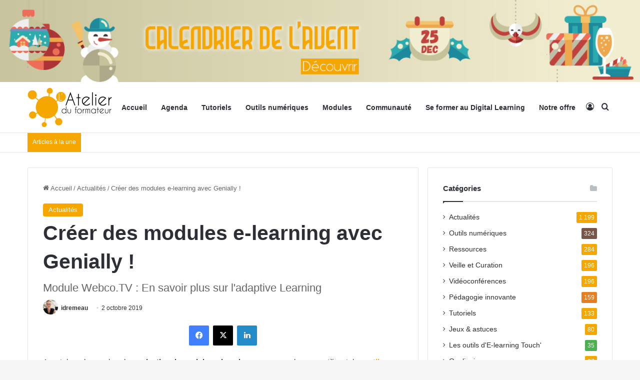

--- FILE ---
content_type: text/html; charset=UTF-8
request_url: https://latelierduformateur.fr/creer-des-modules-e-learning-avec-genially/
body_size: 33256
content:
<!DOCTYPE html><html lang="fr-FR" class="" data-skin="light" prefix="og: http://ogp.me/ns#"><head><script data-no-optimize="1">var litespeed_docref=sessionStorage.getItem("litespeed_docref");litespeed_docref&&(Object.defineProperty(document,"referrer",{get:function(){return litespeed_docref}}),sessionStorage.removeItem("litespeed_docref"));</script> <meta charset="UTF-8" /><link rel="profile" href="https://gmpg.org/xfn/11" /><title>Créer des modules e-learning avec Genially ! &#8211; L&#039;atelier du formateur</title><meta name='robots' content='max-image-preview:large' /><style>img:is([sizes="auto" i], [sizes^="auto," i]) { contain-intrinsic-size: 3000px 1500px }</style><link rel='dns-prefetch' href='//www.googletagmanager.com' /><link rel="alternate" type="application/rss+xml" title="L&#039;atelier du formateur &raquo; Flux" href="https://latelierduformateur.fr/feed/" /><link rel="alternate" type="application/rss+xml" title="L&#039;atelier du formateur &raquo; Flux des commentaires" href="https://latelierduformateur.fr/comments/feed/" /><link rel="alternate" type="text/calendar" title="L&#039;atelier du formateur &raquo; Flux iCal" href="https://latelierduformateur.fr/evenements/?ical=1" /><link rel="alternate" type="application/rss+xml" title="L&#039;atelier du formateur &raquo; Créer des modules e-learning avec Genially ! Flux des commentaires" href="https://latelierduformateur.fr/creer-des-modules-e-learning-avec-genially/feed/" /><style type="text/css">:root{				
			--tie-preset-gradient-1: linear-gradient(135deg, rgba(6, 147, 227, 1) 0%, rgb(155, 81, 224) 100%);
			--tie-preset-gradient-2: linear-gradient(135deg, rgb(122, 220, 180) 0%, rgb(0, 208, 130) 100%);
			--tie-preset-gradient-3: linear-gradient(135deg, rgba(252, 185, 0, 1) 0%, rgba(255, 105, 0, 1) 100%);
			--tie-preset-gradient-4: linear-gradient(135deg, rgba(255, 105, 0, 1) 0%, rgb(207, 46, 46) 100%);
			--tie-preset-gradient-5: linear-gradient(135deg, rgb(238, 238, 238) 0%, rgb(169, 184, 195) 100%);
			--tie-preset-gradient-6: linear-gradient(135deg, rgb(74, 234, 220) 0%, rgb(151, 120, 209) 20%, rgb(207, 42, 186) 40%, rgb(238, 44, 130) 60%, rgb(251, 105, 98) 80%, rgb(254, 248, 76) 100%);
			--tie-preset-gradient-7: linear-gradient(135deg, rgb(255, 206, 236) 0%, rgb(152, 150, 240) 100%);
			--tie-preset-gradient-8: linear-gradient(135deg, rgb(254, 205, 165) 0%, rgb(254, 45, 45) 50%, rgb(107, 0, 62) 100%);
			--tie-preset-gradient-9: linear-gradient(135deg, rgb(255, 203, 112) 0%, rgb(199, 81, 192) 50%, rgb(65, 88, 208) 100%);
			--tie-preset-gradient-10: linear-gradient(135deg, rgb(255, 245, 203) 0%, rgb(182, 227, 212) 50%, rgb(51, 167, 181) 100%);
			--tie-preset-gradient-11: linear-gradient(135deg, rgb(202, 248, 128) 0%, rgb(113, 206, 126) 100%);
			--tie-preset-gradient-12: linear-gradient(135deg, rgb(2, 3, 129) 0%, rgb(40, 116, 252) 100%);
			--tie-preset-gradient-13: linear-gradient(135deg, #4D34FA, #ad34fa);
			--tie-preset-gradient-14: linear-gradient(135deg, #0057FF, #31B5FF);
			--tie-preset-gradient-15: linear-gradient(135deg, #FF007A, #FF81BD);
			--tie-preset-gradient-16: linear-gradient(135deg, #14111E, #4B4462);
			--tie-preset-gradient-17: linear-gradient(135deg, #F32758, #FFC581);

			
					--main-nav-background: #FFFFFF;
					--main-nav-secondry-background: rgba(0,0,0,0.03);
					--main-nav-primary-color: #0088ff;
					--main-nav-contrast-primary-color: #FFFFFF;
					--main-nav-text-color: #2c2f34;
					--main-nav-secondry-text-color: rgba(0,0,0,0.5);
					--main-nav-main-border-color: rgba(0,0,0,0.1);
					--main-nav-secondry-border-color: rgba(0,0,0,0.08);
				
			}</style><meta property="og:title" content="Créer des modules e-learning avec Genially ! - L&#039;atelier du formateur" /><meta property="og:type" content="article" /><meta property="og:description" content="Avant de se lancer dans la production de modules e-learning un peu complexes en utilisant des outils" /><meta property="og:url" content="https://latelierduformateur.fr/creer-des-modules-e-learning-avec-genially/" /><meta property="og:site_name" content="L&#039;atelier du formateur" /><meta property="og:image" content="https://latelierduformateur.fr/wp-content/uploads/2019/10/vector-online-education-distance-online-learning.jpg" /><meta name="viewport" content="width=device-width, initial-scale=1.0" /><link data-optimized="2" rel="stylesheet" href="https://latelierduformateur.fr/wp-content/litespeed/css/7b92a56fd45371563836444d89eb9179.css?ver=7aa11" /><style id='wp-block-library-theme-inline-css' type='text/css'>.wp-block-audio :where(figcaption){color:#555;font-size:13px;text-align:center}.is-dark-theme .wp-block-audio :where(figcaption){color:#ffffffa6}.wp-block-audio{margin:0 0 1em}.wp-block-code{border:1px solid #ccc;border-radius:4px;font-family:Menlo,Consolas,monaco,monospace;padding:.8em 1em}.wp-block-embed :where(figcaption){color:#555;font-size:13px;text-align:center}.is-dark-theme .wp-block-embed :where(figcaption){color:#ffffffa6}.wp-block-embed{margin:0 0 1em}.blocks-gallery-caption{color:#555;font-size:13px;text-align:center}.is-dark-theme .blocks-gallery-caption{color:#ffffffa6}:root :where(.wp-block-image figcaption){color:#555;font-size:13px;text-align:center}.is-dark-theme :root :where(.wp-block-image figcaption){color:#ffffffa6}.wp-block-image{margin:0 0 1em}.wp-block-pullquote{border-bottom:4px solid;border-top:4px solid;color:currentColor;margin-bottom:1.75em}.wp-block-pullquote cite,.wp-block-pullquote footer,.wp-block-pullquote__citation{color:currentColor;font-size:.8125em;font-style:normal;text-transform:uppercase}.wp-block-quote{border-left:.25em solid;margin:0 0 1.75em;padding-left:1em}.wp-block-quote cite,.wp-block-quote footer{color:currentColor;font-size:.8125em;font-style:normal;position:relative}.wp-block-quote:where(.has-text-align-right){border-left:none;border-right:.25em solid;padding-left:0;padding-right:1em}.wp-block-quote:where(.has-text-align-center){border:none;padding-left:0}.wp-block-quote.is-large,.wp-block-quote.is-style-large,.wp-block-quote:where(.is-style-plain){border:none}.wp-block-search .wp-block-search__label{font-weight:700}.wp-block-search__button{border:1px solid #ccc;padding:.375em .625em}:where(.wp-block-group.has-background){padding:1.25em 2.375em}.wp-block-separator.has-css-opacity{opacity:.4}.wp-block-separator{border:none;border-bottom:2px solid;margin-left:auto;margin-right:auto}.wp-block-separator.has-alpha-channel-opacity{opacity:1}.wp-block-separator:not(.is-style-wide):not(.is-style-dots){width:100px}.wp-block-separator.has-background:not(.is-style-dots){border-bottom:none;height:1px}.wp-block-separator.has-background:not(.is-style-wide):not(.is-style-dots){height:2px}.wp-block-table{margin:0 0 1em}.wp-block-table td,.wp-block-table th{word-break:normal}.wp-block-table :where(figcaption){color:#555;font-size:13px;text-align:center}.is-dark-theme .wp-block-table :where(figcaption){color:#ffffffa6}.wp-block-video :where(figcaption){color:#555;font-size:13px;text-align:center}.is-dark-theme .wp-block-video :where(figcaption){color:#ffffffa6}.wp-block-video{margin:0 0 1em}:root :where(.wp-block-template-part.has-background){margin-bottom:0;margin-top:0;padding:1.25em 2.375em}</style><style id='classic-theme-styles-inline-css' type='text/css'>/*! This file is auto-generated */
.wp-block-button__link{color:#fff;background-color:#32373c;border-radius:9999px;box-shadow:none;text-decoration:none;padding:calc(.667em + 2px) calc(1.333em + 2px);font-size:1.125em}.wp-block-file__button{background:#32373c;color:#fff;text-decoration:none}</style><style id='bp-login-form-style-inline-css' type='text/css'>.widget_bp_core_login_widget .bp-login-widget-user-avatar{float:left}.widget_bp_core_login_widget .bp-login-widget-user-links{margin-left:70px}#bp-login-widget-form label{display:block;font-weight:600;margin:15px 0 5px;width:auto}#bp-login-widget-form input[type=password],#bp-login-widget-form input[type=text]{background-color:#fafafa;border:1px solid #d6d6d6;border-radius:0;font:inherit;font-size:100%;padding:.5em;width:100%}#bp-login-widget-form .bp-login-widget-register-link,#bp-login-widget-form .login-submit{display:inline;width:-moz-fit-content;width:fit-content}#bp-login-widget-form .bp-login-widget-register-link{margin-left:1em}#bp-login-widget-form .bp-login-widget-register-link a{filter:invert(1)}#bp-login-widget-form .bp-login-widget-pwd-link{font-size:80%}</style><style id='bp-primary-nav-style-inline-css' type='text/css'>.buddypress_object_nav .bp-navs{background:#0000;clear:both;overflow:hidden}.buddypress_object_nav .bp-navs ul{margin:0;padding:0}.buddypress_object_nav .bp-navs ul li{list-style:none;margin:0}.buddypress_object_nav .bp-navs ul li a,.buddypress_object_nav .bp-navs ul li span{border:0;display:block;padding:5px 10px;text-decoration:none}.buddypress_object_nav .bp-navs ul li .count{background:#eaeaea;border:1px solid #ccc;border-radius:50%;color:#555;display:inline-block;font-size:12px;margin-left:2px;padding:3px 6px;text-align:center;vertical-align:middle}.buddypress_object_nav .bp-navs ul li a .count:empty{display:none}.buddypress_object_nav .bp-navs ul li.last select{max-width:185px}.buddypress_object_nav .bp-navs ul li.current a,.buddypress_object_nav .bp-navs ul li.selected a{color:#333;opacity:1}.buddypress_object_nav .bp-navs ul li.current a .count,.buddypress_object_nav .bp-navs ul li.selected a .count{background-color:#fff}.buddypress_object_nav .bp-navs ul li.dynamic a .count,.buddypress_object_nav .bp-navs ul li.dynamic.current a .count,.buddypress_object_nav .bp-navs ul li.dynamic.selected a .count{background-color:#5087e5;border:0;color:#fafafa}.buddypress_object_nav .bp-navs ul li.dynamic a:hover .count{background-color:#5087e5;border:0;color:#fff}.buddypress_object_nav .main-navs.dir-navs{margin-bottom:20px}.buddypress_object_nav .bp-navs.group-create-links ul li.current a{text-align:center}.buddypress_object_nav .bp-navs.group-create-links ul li:not(.current),.buddypress_object_nav .bp-navs.group-create-links ul li:not(.current) a{color:#767676}.buddypress_object_nav .bp-navs.group-create-links ul li:not(.current) a:focus,.buddypress_object_nav .bp-navs.group-create-links ul li:not(.current) a:hover{background:none;color:#555}.buddypress_object_nav .bp-navs.group-create-links ul li:not(.current) a[disabled]:focus,.buddypress_object_nav .bp-navs.group-create-links ul li:not(.current) a[disabled]:hover{color:#767676}</style><style id='bp-member-style-inline-css' type='text/css'>[data-type="bp/member"] input.components-placeholder__input{border:1px solid #757575;border-radius:2px;flex:1 1 auto;padding:6px 8px}.bp-block-member{position:relative}.bp-block-member .member-content{display:flex}.bp-block-member .user-nicename{display:block}.bp-block-member .user-nicename a{border:none;color:currentColor;text-decoration:none}.bp-block-member .bp-profile-button{width:100%}.bp-block-member .bp-profile-button a.button{bottom:10px;display:inline-block;margin:18px 0 0;position:absolute;right:0}.bp-block-member.has-cover .item-header-avatar,.bp-block-member.has-cover .member-content,.bp-block-member.has-cover .member-description{z-index:2}.bp-block-member.has-cover .member-content,.bp-block-member.has-cover .member-description{padding-top:75px}.bp-block-member.has-cover .bp-member-cover-image{background-color:#c5c5c5;background-position:top;background-repeat:no-repeat;background-size:cover;border:0;display:block;height:150px;left:0;margin:0;padding:0;position:absolute;top:0;width:100%;z-index:1}.bp-block-member img.avatar{height:auto;width:auto}.bp-block-member.avatar-none .item-header-avatar{display:none}.bp-block-member.avatar-none.has-cover{min-height:200px}.bp-block-member.avatar-full{min-height:150px}.bp-block-member.avatar-full .item-header-avatar{width:180px}.bp-block-member.avatar-thumb .member-content{align-items:center;min-height:50px}.bp-block-member.avatar-thumb .item-header-avatar{width:70px}.bp-block-member.avatar-full.has-cover{min-height:300px}.bp-block-member.avatar-full.has-cover .item-header-avatar{width:200px}.bp-block-member.avatar-full.has-cover img.avatar{background:#fffc;border:2px solid #fff;margin-left:20px}.bp-block-member.avatar-thumb.has-cover .item-header-avatar{padding-top:75px}.entry .entry-content .bp-block-member .user-nicename a{border:none;color:currentColor;text-decoration:none}</style><style id='bp-dynamic-members-style-inline-css' type='text/css'>.bp-dynamic-block-container .item-options{font-size:.5em;margin:0 0 1em;padding:1em 0}.bp-dynamic-block-container .item-options a.selected{font-weight:600}.bp-dynamic-block-container ul.item-list{list-style:none;margin:1em 0;padding-left:0}.bp-dynamic-block-container ul.item-list li{margin-bottom:1em}.bp-dynamic-block-container ul.item-list li:after,.bp-dynamic-block-container ul.item-list li:before{content:" ";display:table}.bp-dynamic-block-container ul.item-list li:after{clear:both}.bp-dynamic-block-container ul.item-list li .item-avatar{float:left;width:60px}.bp-dynamic-block-container ul.item-list li .item{margin-left:70px}</style><style id='bp-online-members-style-inline-css' type='text/css'>.widget_bp_core_whos_online_widget .avatar-block,[data-type="bp/online-members"] .avatar-block{display:flex;flex-flow:row wrap}.widget_bp_core_whos_online_widget .avatar-block img,[data-type="bp/online-members"] .avatar-block img{margin:.5em}</style><style id='bp-active-members-style-inline-css' type='text/css'>.widget_bp_core_recently_active_widget .avatar-block,[data-type="bp/active-members"] .avatar-block{display:flex;flex-flow:row wrap}.widget_bp_core_recently_active_widget .avatar-block img,[data-type="bp/active-members"] .avatar-block img{margin:.5em}</style><style id='bp-latest-activities-style-inline-css' type='text/css'>.bp-latest-activities .components-flex.components-select-control select[multiple]{height:auto;padding:0 8px}.bp-latest-activities .components-flex.components-select-control select[multiple]+.components-input-control__suffix svg{display:none}.bp-latest-activities-block a,.entry .entry-content .bp-latest-activities-block a{border:none;text-decoration:none}.bp-latest-activities-block .activity-list.item-list blockquote{border:none;padding:0}.bp-latest-activities-block .activity-list.item-list blockquote .activity-item:not(.mini){box-shadow:1px 0 4px #00000026;padding:0 1em;position:relative}.bp-latest-activities-block .activity-list.item-list blockquote .activity-item:not(.mini):after,.bp-latest-activities-block .activity-list.item-list blockquote .activity-item:not(.mini):before{border-color:#0000;border-style:solid;content:"";display:block;height:0;left:15px;position:absolute;width:0}.bp-latest-activities-block .activity-list.item-list blockquote .activity-item:not(.mini):before{border-top-color:#00000026;border-width:9px;bottom:-18px;left:14px}.bp-latest-activities-block .activity-list.item-list blockquote .activity-item:not(.mini):after{border-top-color:#fff;border-width:8px;bottom:-16px}.bp-latest-activities-block .activity-list.item-list blockquote .activity-item.mini .avatar{display:inline-block;height:20px;margin-right:2px;vertical-align:middle;width:20px}.bp-latest-activities-block .activity-list.item-list footer{align-items:center;display:flex}.bp-latest-activities-block .activity-list.item-list footer img.avatar{border:none;display:inline-block;margin-right:.5em}.bp-latest-activities-block .activity-list.item-list footer .activity-time-since{font-size:90%}.bp-latest-activities-block .widget-error{border-left:4px solid #0b80a4;box-shadow:1px 0 4px #00000026}.bp-latest-activities-block .widget-error p{padding:0 1em}</style><style id='bp-group-style-inline-css' type='text/css'>[data-type="bp/group"] input.components-placeholder__input{border:1px solid #757575;border-radius:2px;flex:1 1 auto;padding:6px 8px}.bp-block-group{position:relative}.bp-block-group .group-content{display:flex}.bp-block-group .group-description{width:100%}.bp-block-group .group-description-content{margin-bottom:18px;width:100%}.bp-block-group .bp-profile-button{overflow:hidden;width:100%}.bp-block-group .bp-profile-button a.button{margin:18px 0 0}.bp-block-group.has-cover .group-content,.bp-block-group.has-cover .group-description,.bp-block-group.has-cover .item-header-avatar{z-index:2}.bp-block-group.has-cover .group-content,.bp-block-group.has-cover .group-description{padding-top:75px}.bp-block-group.has-cover .bp-group-cover-image{background-color:#c5c5c5;background-position:top;background-repeat:no-repeat;background-size:cover;border:0;display:block;height:150px;left:0;margin:0;padding:0;position:absolute;top:0;width:100%;z-index:1}.bp-block-group img.avatar{height:auto;width:auto}.bp-block-group.avatar-none .item-header-avatar{display:none}.bp-block-group.avatar-full{min-height:150px}.bp-block-group.avatar-full .item-header-avatar{width:180px}.bp-block-group.avatar-full .group-description{padding-left:35px}.bp-block-group.avatar-thumb .item-header-avatar{width:70px}.bp-block-group.avatar-thumb .item-header-avatar img.avatar{margin-top:15px}.bp-block-group.avatar-none.has-cover{min-height:200px}.bp-block-group.avatar-none.has-cover .item-header-avatar{padding-top:75px}.bp-block-group.avatar-full.has-cover{min-height:300px}.bp-block-group.avatar-full.has-cover .item-header-avatar{width:200px}.bp-block-group.avatar-full.has-cover img.avatar{background:#fffc;border:2px solid #fff;margin-left:20px}.bp-block-group.avatar-thumb:not(.has-description) .group-content{align-items:center;min-height:50px}.bp-block-group.avatar-thumb.has-cover .item-header-avatar{padding-top:75px}.bp-block-group.has-description .bp-profile-button a.button{display:block;float:right}</style><style id='bp-groups-style-inline-css' type='text/css'>[data-type="bp/groups"] .components-placeholder.is-appender{min-height:0}[data-type="bp/groups"] .components-placeholder.is-appender .components-placeholder__label:empty{display:none}[data-type="bp/groups"] .components-placeholder input.components-placeholder__input{border:1px solid #757575;border-radius:2px;flex:1 1 auto;padding:6px 8px}[data-type="bp/groups"].avatar-none .group-description{width:calc(100% - 44px)}[data-type="bp/groups"].avatar-full .group-description{width:calc(100% - 224px)}[data-type="bp/groups"].avatar-thumb .group-description{width:calc(100% - 114px)}[data-type="bp/groups"] .group-content{position:relative}[data-type="bp/groups"] .group-content .is-right{position:absolute;right:2px;top:2px}[data-type="bp/groups"] .columns-2 .group-content .group-description,[data-type="bp/groups"] .columns-3 .group-content .group-description,[data-type="bp/groups"] .columns-4 .group-content .group-description{padding-left:44px;width:calc(100% - 44px)}[data-type="bp/groups"] .columns-3 .is-right{right:-10px}[data-type="bp/groups"] .columns-4 .is-right{right:-50px}.bp-block-groups.is-grid{display:flex;flex-wrap:wrap;padding:0}.bp-block-groups.is-grid .group-content{margin:0 1.25em 1.25em 0;width:100%}@media(min-width:600px){.bp-block-groups.columns-2 .group-content{width:calc(50% - .625em)}.bp-block-groups.columns-2 .group-content:nth-child(2n){margin-right:0}.bp-block-groups.columns-3 .group-content{width:calc(33.33333% - .83333em)}.bp-block-groups.columns-3 .group-content:nth-child(3n){margin-right:0}.bp-block-groups.columns-4 .group-content{width:calc(25% - .9375em)}.bp-block-groups.columns-4 .group-content:nth-child(4n){margin-right:0}}.bp-block-groups .group-content{display:flex;flex-direction:column;padding-bottom:1em;text-align:center}.bp-block-groups .group-content .group-description,.bp-block-groups .group-content .item-header-avatar{width:100%}.bp-block-groups .group-content .item-header-avatar{margin:0 auto}.bp-block-groups .group-content .item-header-avatar img.avatar{display:inline-block}@media(min-width:600px){.bp-block-groups .group-content{flex-direction:row;text-align:left}.bp-block-groups .group-content .group-description,.bp-block-groups .group-content .item-header-avatar{width:auto}.bp-block-groups .group-content .item-header-avatar{margin:0}}.bp-block-groups .group-content time{color:#767676;display:block;font-size:80%}.bp-block-groups.avatar-none .item-header-avatar{display:none}.bp-block-groups.avatar-full{min-height:190px}.bp-block-groups.avatar-full .item-header-avatar{width:180px}.bp-block-groups.avatar-thumb .group-content{min-height:80px}.bp-block-groups.avatar-thumb .item-header-avatar{width:70px}.bp-block-groups.columns-2 .group-content,.bp-block-groups.columns-3 .group-content,.bp-block-groups.columns-4 .group-content{display:block;text-align:center}.bp-block-groups.columns-2 .group-content .item-header-avatar,.bp-block-groups.columns-3 .group-content .item-header-avatar,.bp-block-groups.columns-4 .group-content .item-header-avatar{margin:0 auto}.bp-block-groups img.avatar{height:auto;max-width:-moz-fit-content;max-width:fit-content;width:auto}.bp-block-groups .member-content.has-description{align-items:center}.bp-block-groups .member-content.has-description .item-header-avatar{padding-right:1em}.bp-block-groups .member-content.has-description .group-description-content{margin-bottom:0;text-align:left}</style><style id='bp-dynamic-groups-style-inline-css' type='text/css'>.bp-dynamic-block-container .item-options{font-size:.5em;margin:0 0 1em;padding:1em 0}.bp-dynamic-block-container .item-options a.selected{font-weight:600}.bp-dynamic-block-container ul.item-list{list-style:none;margin:1em 0;padding-left:0}.bp-dynamic-block-container ul.item-list li{margin-bottom:1em}.bp-dynamic-block-container ul.item-list li:after,.bp-dynamic-block-container ul.item-list li:before{content:" ";display:table}.bp-dynamic-block-container ul.item-list li:after{clear:both}.bp-dynamic-block-container ul.item-list li .item-avatar{float:left;width:60px}.bp-dynamic-block-container ul.item-list li .item{margin-left:70px}</style><style id='directorist-main-style-inline-css' type='text/css'>:root{--directorist-color-primary:#000;--directorist-color-primary-rgb:0,0,0;--directorist-color-secondary:#F2F3F5;--directorist-color-secondary-rgb:242,243,245;--directorist-color-dark:#000;--directorist-color-dark-rgb:0,0,0;--directorist-color-success:#28A800;--directorist-color-success-rgb:40,168,0;--directorist-color-info:#2c99ff;--directorist-color-info-rgb:44,153,255;--directorist-color-warning:#f28100;--directorist-color-warning-rgb:242,129,0;--directorist-color-danger:#f80718;--directorist-color-danger-rgb:248,7,24;--directorist-color-white:#fff;--directorist-color-white-rgb:255,255,255;--directorist-color-body:#404040;--directorist-color-gray:#bcbcbc;--directorist-color-gray-rgb:188,188,188;--directorist-color-gray-hover:#BCBCBC;--directorist-color-light:#ededed;--directorist-color-light-hover:#fff;--directorist-color-light-gray:#808080;--directorist-color-light-gray-rgb:237,237,237;--directorist-color-deep-gray:#808080;--directorist-color-bg-gray:#f4f4f4;--directorist-color-bg-light-gray:#F4F5F6;--directorist-color-bg-light:#EDEDED;--directorist-color-placeholder:#6c757d;--directorist-color-overlay:rgba(var(--directorist-color-dark-rgb),.5);--directorist-color-overlay-normal:rgba(var(--directorist-color-dark-rgb),.2);--directorist-color-border:#e9e9e9;--directorist-color-border-light:#f5f5f5;--directorist-color-border-gray:#d9d9d9;--directorist-box-shadow:0 4px 6px rgba(0,0,0,.04);--directorist-box-shadow-sm:0 2px 5px rgba(0,0,0,.05);--directorist-color-open-badge:#f5a700;--directorist-color-closed-badge:#e23636;--directorist-color-featured-badge:#fa8b0c;--directorist-color-popular-badge:#f51957;--directorist-color-new-badge:#122069;--directorist-color-marker-shape:#444752;--directorist-color-marker-icon:#fff;--directorist-color-marker-shape-rgb:68,71,82;--directorist-fw-regular:400;--directorist-fw-medium:500;--directorist-fw-semiBold:600;--directorist-fw-bold:700;--directorist-border-radius-xs:8px;--directorist-border-radius-sm:10px;--directorist-border-radius-md:12px;--directorist-border-radius-lg:16px;--directorist-color-btn:var(--directorist-color-primary);--directorist-color-btn-hover:rgba(var(--directorist-color-primary-rgb),.80);--directorist-color-btn-border:var(--directorist-color-primary);--directorist-color-btn-primary:#fff;--directorist-color-btn-primary-rgb:0,0,0;--directorist-color-btn-primary-bg:#000;--directorist-color-btn-primary-border:#000;--directorist-color-btn-secondary:#000;--directorist-color-btn-secondary-rgb:0,0,0;--directorist-color-btn-secondary-bg:#f2f3f5;--directorist-color-btn-secondary-border:#f2f3f5;--directorist-color-star:var(--directorist-color-warning);--gallery-crop-width:200px;--gallery-crop-height:170px}.pricing .price_action .price_action--btn,#directorist.atbd_wrapper .btn-primary,.default-ad-search .submit_btn .btn-default,.atbd_content_active #directorist.atbd_wrapper.dashboard_area .user_pro_img_area .user_img .choose_btn #upload_pro_pic,#directorist.atbd_wrapper .at-modal .at-modal-close,.atbdp_login_form_shortcode #loginform p input[type=submit],.atbd_manage_fees_wrapper .table tr .action p .btn-block,#directorist.atbd_wrapper #atbdp-checkout-form #atbdp_checkout_submit_btn,#directorist.atbd_wrapper .ezmu__btn,.default-ad-search .submit_btn .btn-primary,.directorist-content-active .widget.atbd_widget .directorist .btn,.directorist-btn.directorist-btn-dark,.atbd-add-payment-method form .atbd-save-card,#bhCopyTime,#bhAddNew,.directorist-content-active .widget.atbd_widget .atbd_author_info_widget .btn{color:var(--directorist-color-white)}.pricing .price_action .price_action--btn:hover,#directorist.atbd_wrapper .btn-primary:hover,.default-ad-search .submit_btn .btn-default:hover,.atbd_content_active #directorist.atbd_wrapper.dashboard_area .user_pro_img_area .user_img .choose_btn #upload_pro_pic:hover,#directorist.atbd_wrapper .at-modal .at-modal-close:hover,.atbdp_login_form_shortcode #loginform p input[type=submit]:hover,.atbd_manage_fees_wrapper .table tr .action p .btn-block:hover,#directorist.atbd_wrapper #atbdp-checkout-form #atbdp_checkout_submit_btn:hover,#directorist.atbd_wrapper .ezmu__btn:hover,.default-ad-search .submit_btn .btn-primary:hover,.directorist-content-active .widget.atbd_widget .directorist .btn:hover,.directorist-btn.directorist-btn-dark:hover,.atbd-add-payment-method form .atbd-save-card:hover,#bhCopyTime:hover,#bhAddNew:hover,.bdb-select-hours .bdb-remove:hover,.directorist-content-active .widget.atbd_widget .atbd_author_info_widget .btn:hover{color:var(--directorist-color-white)}.pricing .price_action .price_action--btn,#directorist.atbd_wrapper .btn-primary,.default-ad-search .submit_btn .btn-default,.atbd_content_active #directorist.atbd_wrapper.dashboard_area .user_pro_img_area .user_img .choose_btn #upload_pro_pic,#directorist.atbd_wrapper .at-modal .at-modal-close,.atbdp_login_form_shortcode #loginform p input[type=submit],.atbd_manage_fees_wrapper .table tr .action p .btn-block,#directorist.atbd_wrapper .ezmu__btn,.default-ad-search .submit_btn .btn-primary .directorist-content-active .widget.atbd_widget .directorist .btn,.directorist-btn.directorist-btn-dark,.atbd-add-payment-method form .atbd-save-card,#bhCopyTime,#bhAddNew,.bdb-select-hours .bdb-remove,.directorist-content-active .widget.atbd_widget .atbd_author_info_widget .btn{background:var(--directorist-color-btn-primary-bg)}.pricing .price_action .price_action--btn:hover,#directorist.atbd_wrapper .btn-primary:hover,#directorist.atbd_wrapper .at-modal .at-modal-close:hover,.default-ad-search .submit_btn .btn-default:hover,.atbd_content_active #directorist.atbd_wrapper.dashboard_area .user_pro_img_area .user_img .choose_btn #upload_pro_pic:hover,.atbdp_login_form_shortcode #loginform p input[type=submit]:hover,#directorist.atbd_wrapper .ezmu__btn:hover,.default-ad-search .submit_btn .btn-primary:hover,.directorist-content-active .widget.atbd_widget .directorist .btn:hover,.directorist-btn.directorist-btn-dark:hover,.atbd-add-payment-method form .atbd-save-card:hover,#bhCopyTime:hover,#bhAddNew:hover,.bdb-select-hours .bdb-remove:hover,.directorist-content-active .widget.atbd_widget .atbd_author_info_widget .btn:hover{background:var(--directorist-color-btn-hover)}#directorist.atbd_wrapper .btn-primary,.default-ad-search .submit_btn .btn-default,.atbdp_login_form_shortcode #loginform p input[type=submit],.default-ad-search .submit_btn .btn-primary,.directorist-content-active .widget.atbd_widget .directorist .btn,.atbd-add-payment-method form .atbd-save-card,.directorist-content-active .widget.atbd_widget .atbd_author_info_widget .btn{border-color:var(--directorist-color-btn-border)}#directorist.atbd_wrapper .btn-primary:hover,.default-ad-search .submit_btn .btn-default:hover,.atbdp_login_form_shortcode #loginform p input[type=submit]:hover,.default-ad-search .submit_btn .btn-primary:hover,.directorist-content-active .widget.atbd_widget .directorist .btn:hover,.atbd-add-payment-method form .atbd-save-card:hover,.directorist-content-active .widget.atbd_widget .atbd_author_info_widget .btn:hover{border-color:var(--directorist-color-primary)}.atbd_bg-success i::after,.atbd_content_active #directorist.atbd_wrapper .atbd_badge.atbd_badge_open i::after,.atbd_content_active .widget.atbd_widget[id^=bd] .atbd_badge.atbd_badge_open i::after,.atbd_content_active .widget.atbd_widget[id^=dcl] .atbd_badge.atbd_badge_open i::after,.atbd_content_active #directorist.atbd_wrapper .widget.atbd_widget .atbd_badge.atbd_badge_open i::after,.directorist-badge-open{background:var(--directorist-color-open-badge)!important}.atbd_bg-danger i::after,.atbd_content_active #directorist.atbd_wrapper .atbd_give_review_area #atbd_up_preview .atbd_up_prev .rmrf:hover i::after,.atbd_content_active #directorist.atbd_wrapper .atbd_badge.atbd_badge_close i::after,.atbd_content_active .widget.atbd_widget[id^=bd] .atbd_badge.atbd_badge_close i::after,.atbd_content_active .widget.atbd_widget[id^=dcl] .atbd_badge.atbd_badge_close i::after,.atbd_content_active #directorist.atbd_wrapper .widget.atbd_widget .atbd_badge.atbd_badge_close i::after,.directorist-badge-close,.directorist-badge.directorist-badge-danger{background:var(--directorist-color-closed-badge)!important}.atbd_bg-badge-feature i::after,.atbd_content_active #directorist.atbd_wrapper .atbd_badge.atbd_badge_featured i::after,.atbd_content_active .widget.atbd_widget[id^=bd] .atbd_badge.atbd_badge_featured i::after,.atbd_content_active .widget.atbd_widget[id^=dcl] .atbd_badge.atbd_badge_featured i::after,.atbd_content_active #directorist.atbd_wrapper .widget.atbd_widget .atbd_badge.atbd_badge_featured i::after,.directorist-listing-single .directorist-badge.directorist-badge-featured i::after{background:var(--directorist-color-featured-badge)!important}.atbd_bg-badge-popular i::after,.atbd_content_active #directorist.atbd_wrapper .atbd_badge.atbd_badge_popular i::after,.atbd_content_active .widget.atbd_widget[id^=bd] .atbd_badge.atbd_badge_popular i::after,.atbd_content_active .widget.atbd_widget[id^=dcl] .atbd_badge.atbd_badge_popular i::after,.atbd_content_active #directorist.atbd_wrapper .widget.atbd_widget .atbd_badge.atbd_badge_popular i::after,.directorist-listing-single .directorist-badge.directorist-badge-popular i::after{background:var(--directorist-color-popular-badge)!important}.atbd_content_active #directorist.atbd_wrapper .atbd_badge.atbd_badge_new,.directorist-listing-single .directorist-badge.directorist-badge-new i::after{background:var(--directorist-color-new-badge)!important}.ads-advanced .price-frequency .pf-btn input:checked+span,.atbdpr-range .ui-slider-horizontal .ui-slider-range,.custom-control .custom-control-input:checked~.check--select,#directorist.atbd_wrapper .pagination .nav-links .current,.atbd_director_social_wrap a,.widget.atbd_widget[id^=bd] .atbd_author_info_widget .directorist-author-social li a,.widget.atbd_widget[id^=dcl] .atbd_author_info_widget .directorist-author-social li a,.atbd_content_active #directorist.atbd_wrapper .widget.atbd_widget .atbdp.atbdp-widget-tags ul li a:hover{background:var(--directorist-color-primary)!important}.ads-advanced .price-frequency .pf-btn input:checked+span,.directorist-content-active .directorist-type-nav__list .directorist-type-nav__list__current .directorist-type-nav__link,.atbdpr-range .ui-slider-horizontal .ui-slider-handle,.custom-control .custom-control-input:checked~.check--select,.custom-control .custom-control-input:checked~.radio--select,#atpp-plan-change-modal .atm-contents-inner .dcl_pricing_plan input:checked+label:before,#dwpp-plan-renew-modal .atm-contents-inner .dcl_pricing_plan input:checked+label:before{border-color:var(--directorist-color-primary)}.atbd_map_shape{background:var(--directorist-color-marker-shape)!important}.map-icon-label i,.atbd_map_shape>span{color:var(--directorist-color-marker-icon)!important}
:root{--directorist-color-primary:#000;--directorist-color-primary-rgb:0,0,0;--directorist-color-secondary:#F2F3F5;--directorist-color-secondary-rgb:242,243,245;--directorist-color-dark:#000;--directorist-color-dark-rgb:0,0,0;--directorist-color-success:#28A800;--directorist-color-success-rgb:40,168,0;--directorist-color-info:#2c99ff;--directorist-color-info-rgb:44,153,255;--directorist-color-warning:#f28100;--directorist-color-warning-rgb:242,129,0;--directorist-color-danger:#f80718;--directorist-color-danger-rgb:248,7,24;--directorist-color-white:#fff;--directorist-color-white-rgb:255,255,255;--directorist-color-body:#404040;--directorist-color-gray:#bcbcbc;--directorist-color-gray-rgb:188,188,188;--directorist-color-gray-hover:#BCBCBC;--directorist-color-light:#ededed;--directorist-color-light-hover:#fff;--directorist-color-light-gray:#808080;--directorist-color-light-gray-rgb:237,237,237;--directorist-color-deep-gray:#808080;--directorist-color-bg-gray:#f4f4f4;--directorist-color-bg-light-gray:#F4F5F6;--directorist-color-bg-light:#EDEDED;--directorist-color-placeholder:#6c757d;--directorist-color-overlay:rgba(var(--directorist-color-dark-rgb),.5);--directorist-color-overlay-normal:rgba(var(--directorist-color-dark-rgb),.2);--directorist-color-border:#e9e9e9;--directorist-color-border-light:#f5f5f5;--directorist-color-border-gray:#d9d9d9;--directorist-box-shadow:0 4px 6px rgba(0,0,0,.04);--directorist-box-shadow-sm:0 2px 5px rgba(0,0,0,.05);--directorist-color-open-badge:#f5a700;--directorist-color-closed-badge:#e23636;--directorist-color-featured-badge:#fa8b0c;--directorist-color-popular-badge:#f51957;--directorist-color-new-badge:#122069;--directorist-color-marker-shape:#444752;--directorist-color-marker-icon:#fff;--directorist-color-marker-shape-rgb:68,71,82;--directorist-fw-regular:400;--directorist-fw-medium:500;--directorist-fw-semiBold:600;--directorist-fw-bold:700;--directorist-border-radius-xs:8px;--directorist-border-radius-sm:10px;--directorist-border-radius-md:12px;--directorist-border-radius-lg:16px;--directorist-color-btn:var(--directorist-color-primary);--directorist-color-btn-hover:rgba(var(--directorist-color-primary-rgb),.80);--directorist-color-btn-border:var(--directorist-color-primary);--directorist-color-btn-primary:#fff;--directorist-color-btn-primary-rgb:0,0,0;--directorist-color-btn-primary-bg:#000;--directorist-color-btn-primary-border:#000;--directorist-color-btn-secondary:#000;--directorist-color-btn-secondary-rgb:0,0,0;--directorist-color-btn-secondary-bg:#f2f3f5;--directorist-color-btn-secondary-border:#f2f3f5;--directorist-color-star:var(--directorist-color-warning);--gallery-crop-width:200px;--gallery-crop-height:170px}.pricing .price_action .price_action--btn,#directorist.atbd_wrapper .btn-primary,.default-ad-search .submit_btn .btn-default,.atbd_content_active #directorist.atbd_wrapper.dashboard_area .user_pro_img_area .user_img .choose_btn #upload_pro_pic,#directorist.atbd_wrapper .at-modal .at-modal-close,.atbdp_login_form_shortcode #loginform p input[type=submit],.atbd_manage_fees_wrapper .table tr .action p .btn-block,#directorist.atbd_wrapper #atbdp-checkout-form #atbdp_checkout_submit_btn,#directorist.atbd_wrapper .ezmu__btn,.default-ad-search .submit_btn .btn-primary,.directorist-content-active .widget.atbd_widget .directorist .btn,.directorist-btn.directorist-btn-dark,.atbd-add-payment-method form .atbd-save-card,#bhCopyTime,#bhAddNew,.directorist-content-active .widget.atbd_widget .atbd_author_info_widget .btn{color:var(--directorist-color-white)}.pricing .price_action .price_action--btn:hover,#directorist.atbd_wrapper .btn-primary:hover,.default-ad-search .submit_btn .btn-default:hover,.atbd_content_active #directorist.atbd_wrapper.dashboard_area .user_pro_img_area .user_img .choose_btn #upload_pro_pic:hover,#directorist.atbd_wrapper .at-modal .at-modal-close:hover,.atbdp_login_form_shortcode #loginform p input[type=submit]:hover,.atbd_manage_fees_wrapper .table tr .action p .btn-block:hover,#directorist.atbd_wrapper #atbdp-checkout-form #atbdp_checkout_submit_btn:hover,#directorist.atbd_wrapper .ezmu__btn:hover,.default-ad-search .submit_btn .btn-primary:hover,.directorist-content-active .widget.atbd_widget .directorist .btn:hover,.directorist-btn.directorist-btn-dark:hover,.atbd-add-payment-method form .atbd-save-card:hover,#bhCopyTime:hover,#bhAddNew:hover,.bdb-select-hours .bdb-remove:hover,.directorist-content-active .widget.atbd_widget .atbd_author_info_widget .btn:hover{color:var(--directorist-color-white)}.pricing .price_action .price_action--btn,#directorist.atbd_wrapper .btn-primary,.default-ad-search .submit_btn .btn-default,.atbd_content_active #directorist.atbd_wrapper.dashboard_area .user_pro_img_area .user_img .choose_btn #upload_pro_pic,#directorist.atbd_wrapper .at-modal .at-modal-close,.atbdp_login_form_shortcode #loginform p input[type=submit],.atbd_manage_fees_wrapper .table tr .action p .btn-block,#directorist.atbd_wrapper .ezmu__btn,.default-ad-search .submit_btn .btn-primary .directorist-content-active .widget.atbd_widget .directorist .btn,.directorist-btn.directorist-btn-dark,.atbd-add-payment-method form .atbd-save-card,#bhCopyTime,#bhAddNew,.bdb-select-hours .bdb-remove,.directorist-content-active .widget.atbd_widget .atbd_author_info_widget .btn{background:var(--directorist-color-btn-primary-bg)}.pricing .price_action .price_action--btn:hover,#directorist.atbd_wrapper .btn-primary:hover,#directorist.atbd_wrapper .at-modal .at-modal-close:hover,.default-ad-search .submit_btn .btn-default:hover,.atbd_content_active #directorist.atbd_wrapper.dashboard_area .user_pro_img_area .user_img .choose_btn #upload_pro_pic:hover,.atbdp_login_form_shortcode #loginform p input[type=submit]:hover,#directorist.atbd_wrapper .ezmu__btn:hover,.default-ad-search .submit_btn .btn-primary:hover,.directorist-content-active .widget.atbd_widget .directorist .btn:hover,.directorist-btn.directorist-btn-dark:hover,.atbd-add-payment-method form .atbd-save-card:hover,#bhCopyTime:hover,#bhAddNew:hover,.bdb-select-hours .bdb-remove:hover,.directorist-content-active .widget.atbd_widget .atbd_author_info_widget .btn:hover{background:var(--directorist-color-btn-hover)}#directorist.atbd_wrapper .btn-primary,.default-ad-search .submit_btn .btn-default,.atbdp_login_form_shortcode #loginform p input[type=submit],.default-ad-search .submit_btn .btn-primary,.directorist-content-active .widget.atbd_widget .directorist .btn,.atbd-add-payment-method form .atbd-save-card,.directorist-content-active .widget.atbd_widget .atbd_author_info_widget .btn{border-color:var(--directorist-color-btn-border)}#directorist.atbd_wrapper .btn-primary:hover,.default-ad-search .submit_btn .btn-default:hover,.atbdp_login_form_shortcode #loginform p input[type=submit]:hover,.default-ad-search .submit_btn .btn-primary:hover,.directorist-content-active .widget.atbd_widget .directorist .btn:hover,.atbd-add-payment-method form .atbd-save-card:hover,.directorist-content-active .widget.atbd_widget .atbd_author_info_widget .btn:hover{border-color:var(--directorist-color-primary)}.atbd_bg-success i::after,.atbd_content_active #directorist.atbd_wrapper .atbd_badge.atbd_badge_open i::after,.atbd_content_active .widget.atbd_widget[id^=bd] .atbd_badge.atbd_badge_open i::after,.atbd_content_active .widget.atbd_widget[id^=dcl] .atbd_badge.atbd_badge_open i::after,.atbd_content_active #directorist.atbd_wrapper .widget.atbd_widget .atbd_badge.atbd_badge_open i::after,.directorist-badge-open{background:var(--directorist-color-open-badge)!important}.atbd_bg-danger i::after,.atbd_content_active #directorist.atbd_wrapper .atbd_give_review_area #atbd_up_preview .atbd_up_prev .rmrf:hover i::after,.atbd_content_active #directorist.atbd_wrapper .atbd_badge.atbd_badge_close i::after,.atbd_content_active .widget.atbd_widget[id^=bd] .atbd_badge.atbd_badge_close i::after,.atbd_content_active .widget.atbd_widget[id^=dcl] .atbd_badge.atbd_badge_close i::after,.atbd_content_active #directorist.atbd_wrapper .widget.atbd_widget .atbd_badge.atbd_badge_close i::after,.directorist-badge-close,.directorist-badge.directorist-badge-danger{background:var(--directorist-color-closed-badge)!important}.atbd_bg-badge-feature i::after,.atbd_content_active #directorist.atbd_wrapper .atbd_badge.atbd_badge_featured i::after,.atbd_content_active .widget.atbd_widget[id^=bd] .atbd_badge.atbd_badge_featured i::after,.atbd_content_active .widget.atbd_widget[id^=dcl] .atbd_badge.atbd_badge_featured i::after,.atbd_content_active #directorist.atbd_wrapper .widget.atbd_widget .atbd_badge.atbd_badge_featured i::after,.directorist-listing-single .directorist-badge.directorist-badge-featured i::after{background:var(--directorist-color-featured-badge)!important}.atbd_bg-badge-popular i::after,.atbd_content_active #directorist.atbd_wrapper .atbd_badge.atbd_badge_popular i::after,.atbd_content_active .widget.atbd_widget[id^=bd] .atbd_badge.atbd_badge_popular i::after,.atbd_content_active .widget.atbd_widget[id^=dcl] .atbd_badge.atbd_badge_popular i::after,.atbd_content_active #directorist.atbd_wrapper .widget.atbd_widget .atbd_badge.atbd_badge_popular i::after,.directorist-listing-single .directorist-badge.directorist-badge-popular i::after{background:var(--directorist-color-popular-badge)!important}.atbd_content_active #directorist.atbd_wrapper .atbd_badge.atbd_badge_new,.directorist-listing-single .directorist-badge.directorist-badge-new i::after{background:var(--directorist-color-new-badge)!important}.ads-advanced .price-frequency .pf-btn input:checked+span,.atbdpr-range .ui-slider-horizontal .ui-slider-range,.custom-control .custom-control-input:checked~.check--select,#directorist.atbd_wrapper .pagination .nav-links .current,.atbd_director_social_wrap a,.widget.atbd_widget[id^=bd] .atbd_author_info_widget .directorist-author-social li a,.widget.atbd_widget[id^=dcl] .atbd_author_info_widget .directorist-author-social li a,.atbd_content_active #directorist.atbd_wrapper .widget.atbd_widget .atbdp.atbdp-widget-tags ul li a:hover{background:var(--directorist-color-primary)!important}.ads-advanced .price-frequency .pf-btn input:checked+span,.directorist-content-active .directorist-type-nav__list .directorist-type-nav__list__current .directorist-type-nav__link,.atbdpr-range .ui-slider-horizontal .ui-slider-handle,.custom-control .custom-control-input:checked~.check--select,.custom-control .custom-control-input:checked~.radio--select,#atpp-plan-change-modal .atm-contents-inner .dcl_pricing_plan input:checked+label:before,#dwpp-plan-renew-modal .atm-contents-inner .dcl_pricing_plan input:checked+label:before{border-color:var(--directorist-color-primary)}.atbd_map_shape{background:var(--directorist-color-marker-shape)!important}.map-icon-label i,.atbd_map_shape>span{color:var(--directorist-color-marker-icon)!important}</style><style id='global-styles-inline-css' type='text/css'>:root{--wp--preset--aspect-ratio--square: 1;--wp--preset--aspect-ratio--4-3: 4/3;--wp--preset--aspect-ratio--3-4: 3/4;--wp--preset--aspect-ratio--3-2: 3/2;--wp--preset--aspect-ratio--2-3: 2/3;--wp--preset--aspect-ratio--16-9: 16/9;--wp--preset--aspect-ratio--9-16: 9/16;--wp--preset--color--black: #000000;--wp--preset--color--cyan-bluish-gray: #abb8c3;--wp--preset--color--white: #ffffff;--wp--preset--color--pale-pink: #f78da7;--wp--preset--color--vivid-red: #cf2e2e;--wp--preset--color--luminous-vivid-orange: #ff6900;--wp--preset--color--luminous-vivid-amber: #fcb900;--wp--preset--color--light-green-cyan: #7bdcb5;--wp--preset--color--vivid-green-cyan: #00d084;--wp--preset--color--pale-cyan-blue: #8ed1fc;--wp--preset--color--vivid-cyan-blue: #0693e3;--wp--preset--color--vivid-purple: #9b51e0;--wp--preset--color--global-color: #f5a700;--wp--preset--gradient--vivid-cyan-blue-to-vivid-purple: linear-gradient(135deg,rgba(6,147,227,1) 0%,rgb(155,81,224) 100%);--wp--preset--gradient--light-green-cyan-to-vivid-green-cyan: linear-gradient(135deg,rgb(122,220,180) 0%,rgb(0,208,130) 100%);--wp--preset--gradient--luminous-vivid-amber-to-luminous-vivid-orange: linear-gradient(135deg,rgba(252,185,0,1) 0%,rgba(255,105,0,1) 100%);--wp--preset--gradient--luminous-vivid-orange-to-vivid-red: linear-gradient(135deg,rgba(255,105,0,1) 0%,rgb(207,46,46) 100%);--wp--preset--gradient--very-light-gray-to-cyan-bluish-gray: linear-gradient(135deg,rgb(238,238,238) 0%,rgb(169,184,195) 100%);--wp--preset--gradient--cool-to-warm-spectrum: linear-gradient(135deg,rgb(74,234,220) 0%,rgb(151,120,209) 20%,rgb(207,42,186) 40%,rgb(238,44,130) 60%,rgb(251,105,98) 80%,rgb(254,248,76) 100%);--wp--preset--gradient--blush-light-purple: linear-gradient(135deg,rgb(255,206,236) 0%,rgb(152,150,240) 100%);--wp--preset--gradient--blush-bordeaux: linear-gradient(135deg,rgb(254,205,165) 0%,rgb(254,45,45) 50%,rgb(107,0,62) 100%);--wp--preset--gradient--luminous-dusk: linear-gradient(135deg,rgb(255,203,112) 0%,rgb(199,81,192) 50%,rgb(65,88,208) 100%);--wp--preset--gradient--pale-ocean: linear-gradient(135deg,rgb(255,245,203) 0%,rgb(182,227,212) 50%,rgb(51,167,181) 100%);--wp--preset--gradient--electric-grass: linear-gradient(135deg,rgb(202,248,128) 0%,rgb(113,206,126) 100%);--wp--preset--gradient--midnight: linear-gradient(135deg,rgb(2,3,129) 0%,rgb(40,116,252) 100%);--wp--preset--font-size--small: 13px;--wp--preset--font-size--medium: 20px;--wp--preset--font-size--large: 36px;--wp--preset--font-size--x-large: 42px;--wp--preset--spacing--20: 0.44rem;--wp--preset--spacing--30: 0.67rem;--wp--preset--spacing--40: 1rem;--wp--preset--spacing--50: 1.5rem;--wp--preset--spacing--60: 2.25rem;--wp--preset--spacing--70: 3.38rem;--wp--preset--spacing--80: 5.06rem;--wp--preset--shadow--natural: 6px 6px 9px rgba(0, 0, 0, 0.2);--wp--preset--shadow--deep: 12px 12px 50px rgba(0, 0, 0, 0.4);--wp--preset--shadow--sharp: 6px 6px 0px rgba(0, 0, 0, 0.2);--wp--preset--shadow--outlined: 6px 6px 0px -3px rgba(255, 255, 255, 1), 6px 6px rgba(0, 0, 0, 1);--wp--preset--shadow--crisp: 6px 6px 0px rgba(0, 0, 0, 1);}:where(.is-layout-flex){gap: 0.5em;}:where(.is-layout-grid){gap: 0.5em;}body .is-layout-flex{display: flex;}.is-layout-flex{flex-wrap: wrap;align-items: center;}.is-layout-flex > :is(*, div){margin: 0;}body .is-layout-grid{display: grid;}.is-layout-grid > :is(*, div){margin: 0;}:where(.wp-block-columns.is-layout-flex){gap: 2em;}:where(.wp-block-columns.is-layout-grid){gap: 2em;}:where(.wp-block-post-template.is-layout-flex){gap: 1.25em;}:where(.wp-block-post-template.is-layout-grid){gap: 1.25em;}.has-black-color{color: var(--wp--preset--color--black) !important;}.has-cyan-bluish-gray-color{color: var(--wp--preset--color--cyan-bluish-gray) !important;}.has-white-color{color: var(--wp--preset--color--white) !important;}.has-pale-pink-color{color: var(--wp--preset--color--pale-pink) !important;}.has-vivid-red-color{color: var(--wp--preset--color--vivid-red) !important;}.has-luminous-vivid-orange-color{color: var(--wp--preset--color--luminous-vivid-orange) !important;}.has-luminous-vivid-amber-color{color: var(--wp--preset--color--luminous-vivid-amber) !important;}.has-light-green-cyan-color{color: var(--wp--preset--color--light-green-cyan) !important;}.has-vivid-green-cyan-color{color: var(--wp--preset--color--vivid-green-cyan) !important;}.has-pale-cyan-blue-color{color: var(--wp--preset--color--pale-cyan-blue) !important;}.has-vivid-cyan-blue-color{color: var(--wp--preset--color--vivid-cyan-blue) !important;}.has-vivid-purple-color{color: var(--wp--preset--color--vivid-purple) !important;}.has-black-background-color{background-color: var(--wp--preset--color--black) !important;}.has-cyan-bluish-gray-background-color{background-color: var(--wp--preset--color--cyan-bluish-gray) !important;}.has-white-background-color{background-color: var(--wp--preset--color--white) !important;}.has-pale-pink-background-color{background-color: var(--wp--preset--color--pale-pink) !important;}.has-vivid-red-background-color{background-color: var(--wp--preset--color--vivid-red) !important;}.has-luminous-vivid-orange-background-color{background-color: var(--wp--preset--color--luminous-vivid-orange) !important;}.has-luminous-vivid-amber-background-color{background-color: var(--wp--preset--color--luminous-vivid-amber) !important;}.has-light-green-cyan-background-color{background-color: var(--wp--preset--color--light-green-cyan) !important;}.has-vivid-green-cyan-background-color{background-color: var(--wp--preset--color--vivid-green-cyan) !important;}.has-pale-cyan-blue-background-color{background-color: var(--wp--preset--color--pale-cyan-blue) !important;}.has-vivid-cyan-blue-background-color{background-color: var(--wp--preset--color--vivid-cyan-blue) !important;}.has-vivid-purple-background-color{background-color: var(--wp--preset--color--vivid-purple) !important;}.has-black-border-color{border-color: var(--wp--preset--color--black) !important;}.has-cyan-bluish-gray-border-color{border-color: var(--wp--preset--color--cyan-bluish-gray) !important;}.has-white-border-color{border-color: var(--wp--preset--color--white) !important;}.has-pale-pink-border-color{border-color: var(--wp--preset--color--pale-pink) !important;}.has-vivid-red-border-color{border-color: var(--wp--preset--color--vivid-red) !important;}.has-luminous-vivid-orange-border-color{border-color: var(--wp--preset--color--luminous-vivid-orange) !important;}.has-luminous-vivid-amber-border-color{border-color: var(--wp--preset--color--luminous-vivid-amber) !important;}.has-light-green-cyan-border-color{border-color: var(--wp--preset--color--light-green-cyan) !important;}.has-vivid-green-cyan-border-color{border-color: var(--wp--preset--color--vivid-green-cyan) !important;}.has-pale-cyan-blue-border-color{border-color: var(--wp--preset--color--pale-cyan-blue) !important;}.has-vivid-cyan-blue-border-color{border-color: var(--wp--preset--color--vivid-cyan-blue) !important;}.has-vivid-purple-border-color{border-color: var(--wp--preset--color--vivid-purple) !important;}.has-vivid-cyan-blue-to-vivid-purple-gradient-background{background: var(--wp--preset--gradient--vivid-cyan-blue-to-vivid-purple) !important;}.has-light-green-cyan-to-vivid-green-cyan-gradient-background{background: var(--wp--preset--gradient--light-green-cyan-to-vivid-green-cyan) !important;}.has-luminous-vivid-amber-to-luminous-vivid-orange-gradient-background{background: var(--wp--preset--gradient--luminous-vivid-amber-to-luminous-vivid-orange) !important;}.has-luminous-vivid-orange-to-vivid-red-gradient-background{background: var(--wp--preset--gradient--luminous-vivid-orange-to-vivid-red) !important;}.has-very-light-gray-to-cyan-bluish-gray-gradient-background{background: var(--wp--preset--gradient--very-light-gray-to-cyan-bluish-gray) !important;}.has-cool-to-warm-spectrum-gradient-background{background: var(--wp--preset--gradient--cool-to-warm-spectrum) !important;}.has-blush-light-purple-gradient-background{background: var(--wp--preset--gradient--blush-light-purple) !important;}.has-blush-bordeaux-gradient-background{background: var(--wp--preset--gradient--blush-bordeaux) !important;}.has-luminous-dusk-gradient-background{background: var(--wp--preset--gradient--luminous-dusk) !important;}.has-pale-ocean-gradient-background{background: var(--wp--preset--gradient--pale-ocean) !important;}.has-electric-grass-gradient-background{background: var(--wp--preset--gradient--electric-grass) !important;}.has-midnight-gradient-background{background: var(--wp--preset--gradient--midnight) !important;}.has-small-font-size{font-size: var(--wp--preset--font-size--small) !important;}.has-medium-font-size{font-size: var(--wp--preset--font-size--medium) !important;}.has-large-font-size{font-size: var(--wp--preset--font-size--large) !important;}.has-x-large-font-size{font-size: var(--wp--preset--font-size--x-large) !important;}
:where(.wp-block-post-template.is-layout-flex){gap: 1.25em;}:where(.wp-block-post-template.is-layout-grid){gap: 1.25em;}
:where(.wp-block-columns.is-layout-flex){gap: 2em;}:where(.wp-block-columns.is-layout-grid){gap: 2em;}
:root :where(.wp-block-pullquote){font-size: 1.5em;line-height: 1.6;}</style><style id='woocommerce-inline-inline-css' type='text/css'>.woocommerce form .form-row .required { visibility: visible; }</style><style id='tie-css-print-inline-css' type='text/css'>.wf-active .logo-text,.wf-active h1,.wf-active h2,.wf-active h3,.wf-active h4,.wf-active h5,.wf-active h6,.wf-active .the-subtitle{font-family: 'Montserrat';}:root:root{--brand-color: #f5a700;--dark-brand-color: #c37500;--bright-color: #FFFFFF;--base-color: #2c2f34;}#footer-widgets-container{border-top: 8px solid #f5a700;-webkit-box-shadow: 0 -5px 0 rgba(0,0,0,0.07); -moz-box-shadow: 0 -8px 0 rgba(0,0,0,0.07); box-shadow: 0 -8px 0 rgba(0,0,0,0.07);}#reading-position-indicator{box-shadow: 0 0 10px rgba( 245,167,0,0.7);}:root:root{--brand-color: #f5a700;--dark-brand-color: #c37500;--bright-color: #FFFFFF;--base-color: #2c2f34;}#footer-widgets-container{border-top: 8px solid #f5a700;-webkit-box-shadow: 0 -5px 0 rgba(0,0,0,0.07); -moz-box-shadow: 0 -8px 0 rgba(0,0,0,0.07); box-shadow: 0 -8px 0 rgba(0,0,0,0.07);}#reading-position-indicator{box-shadow: 0 0 10px rgba( 245,167,0,0.7);}#header-notification-bar{background: var( --tie-preset-gradient-13 );}#header-notification-bar{--tie-buttons-color: #FFFFFF;--tie-buttons-border-color: #FFFFFF;--tie-buttons-hover-color: #e1e1e1;--tie-buttons-hover-text: #000000;}#header-notification-bar{--tie-buttons-text: #000000;}#top-nav .breaking-title{color: #FFFFFF;}#top-nav .breaking-title:before{background-color: #f5a700;}#top-nav .breaking-news-nav li:hover{background-color: #f5a700;border-color: #f5a700;}.tie-cat-2,.tie-cat-item-2 > span{background-color:#e67e22 !important;color:#FFFFFF !important;}.tie-cat-2:after{border-top-color:#e67e22 !important;}.tie-cat-2:hover{background-color:#c86004 !important;}.tie-cat-2:hover:after{border-top-color:#c86004 !important;}.tie-cat-11,.tie-cat-item-11 > span{background-color:#2ecc71 !important;color:#FFFFFF !important;}.tie-cat-11:after{border-top-color:#2ecc71 !important;}.tie-cat-11:hover{background-color:#10ae53 !important;}.tie-cat-11:hover:after{border-top-color:#10ae53 !important;}.tie-cat-13,.tie-cat-item-13 > span{background-color:#9b59b6 !important;color:#FFFFFF !important;}.tie-cat-13:after{border-top-color:#9b59b6 !important;}.tie-cat-13:hover{background-color:#7d3b98 !important;}.tie-cat-13:hover:after{border-top-color:#7d3b98 !important;}.tie-cat-15,.tie-cat-item-15 > span{background-color:#34495e !important;color:#FFFFFF !important;}.tie-cat-15:after{border-top-color:#34495e !important;}.tie-cat-15:hover{background-color:#162b40 !important;}.tie-cat-15:hover:after{border-top-color:#162b40 !important;}.tie-cat-17,.tie-cat-item-17 > span{background-color:#795548 !important;color:#FFFFFF !important;}.tie-cat-17:after{border-top-color:#795548 !important;}.tie-cat-17:hover{background-color:#5b372a !important;}.tie-cat-17:hover:after{border-top-color:#5b372a !important;}.tie-cat-18,.tie-cat-item-18 > span{background-color:#4CAF50 !important;color:#FFFFFF !important;}.tie-cat-18:after{border-top-color:#4CAF50 !important;}.tie-cat-18:hover{background-color:#2e9132 !important;}.tie-cat-18:hover:after{border-top-color:#2e9132 !important;}.tie-cat-97,.tie-cat-item-97 > span{background-color:#34495e !important;color:#FFFFFF !important;}.tie-cat-97:after{border-top-color:#34495e !important;}.tie-cat-97:hover{background-color:#162b40 !important;}.tie-cat-97:hover:after{border-top-color:#162b40 !important;}@media (max-width: 991px){.side-aside.normal-side{background: #f5a700;background: -webkit-linear-gradient(135deg,#f5a700,#f5a700 );background: -moz-linear-gradient(135deg,#f5a700,#f5a700 );background: -o-linear-gradient(135deg,#f5a700,#f5a700 );background: linear-gradient(135deg,#f5a700,#f5a700 );}}.events-archive.events-gridview #tribe-events-content table .tribe-events-last { border-bottom: 0; background: #f5a700b5;}.tribe-events-month-event-title a:hover{ color: #FFF!important;}.tribe-events-month-event-title a { color: #000!important;}#tribe-events-footer .tribe-events-sub-nav .tribe-events-nav-next,#tribe-events-header .tribe-events-sub-nav .tribe-events-nav-next a { color: #f5a700 !important; }.tribe-events-category-salon { background: #7e72e0!important;}.tribe-events-category-webconference{ background: #00aff5b5!important;}.tribe-events-category-conference-payante{ background: #c36565!important;}.tribe-events-category-conference-gratuite{ background: #8fb56d!important;}.tribe-events-category-classe-virtuelle{ background: #856fff!important;}.tribe-events-othermonth .tribe-events-month-event-title,.tribe-events-othermonth div[id*=tribe-events-daynum-] { -khtml-opacity: 1; -ms-filter: "progid:DXImageTransform.Microsoft.Alpha(Opacity=100)"; filter: alpha(opacity=100); opacity: 1;}.tribe-events-list-widget .tribe-event-title a{ color: #fff!important;}mark { background-color: #ffffff00; color: #000;}#tribe-events-content a,.tribe-events-event-meta a { color: #ffffff!important;}.tribe-events-list .type-tribe_events { padding: 20px !important;}#tribe-events-content .tribe-organizer-url a { color: #f5a700!important;}.about-author,.tie-cat-item-638 { display: none;}#buddypress div.item-list-tabs .bpsh-dropdown { float: right; margin: 30px 0 0;}</style> <script id="jquery-core-js-extra" type="litespeed/javascript">var directorist={"request_headers":{"Referer-Page-ID":8280},"nonce":"3c6ed9e2d3","directorist_nonce":"07cafebfe9","ajax_nonce":"b14be4496c","is_admin":"","ajaxurl":"https:\/\/latelierduformateur.fr\/wp-admin\/admin-ajax.php","assets_url":"https:\/\/latelierduformateur.fr\/wp-content\/plugins\/directorist\/assets\/","home_url":"https:\/\/latelierduformateur.fr","rest_url":"https:\/\/latelierduformateur.fr\/wp-json\/","nonceName":"atbdp_nonce_js","login_alert_message":"D\u00e9sol\u00e9, vous devez d'abord vous connecter.","rtl":"false","warning":"ATTENTION !","success":"SUCC\u00c8S !","not_add_more_than_one":"Vous ne pouvez pas ajouter plus d'un commentaire. Rafra\u00eechissez la page pour modifier ou supprimer votre commentaire !","duplicate_review_error":"D\u00e9sol\u00e9, votre demande est d\u00e9j\u00e0 en cours de traitement.","review_success":"Examens sauvegard\u00e9s avec succ\u00e8s !","review_approval_text":"Votre commentaire a \u00e9t\u00e9 re\u00e7u. Il n\u00e9cessite l'approbation de l'administrateur pour \u00eatre publi\u00e9.","review_error":"Un probl\u00e8me s'est produit. V\u00e9rifiez le formulaire et r\u00e9essayez !!!","review_loaded":"Des critiques \u00e0 foison !","review_not_available":"IL N'Y A PLUS D'EXAMENS DISPONIBLES !","review_have_not_for_delete":"Vous n'avez pas d'avis \u00e0 supprimer. Rafra\u00eechissez la page pour soumettre un nouvel avis !!!,","review_sure_msg":"\u00cates-vous s\u00fbr ?","review_want_to_remove":"Voulez-vous vraiment supprimer cet avis ?","review_delete_msg":"Oui, supprimez-la !","review_cancel_btn_text":"Annuler","review_wrong_msg":"Un probl\u00e8me s'est produit, essayez \u00e0 nouveau","listing_remove_title":"\u00cates-vous s\u00fbr ?","listing_remove_text":"Voulez-vous vraiment supprimer cet \u00e9l\u00e9ment ?","listing_remove_confirm_text":"Oui, supprimez-la !","listing_delete":"Supprim\u00e9 !","listing_error_title":"ERREUR !","listing_error_text":"Quelque chose n'a pas fonctionn\u00e9 !!!, R\u00e9essayez","upload_pro_pic_title":"S\u00e9lectionner ou t\u00e9l\u00e9charger une photo de profil","upload_pro_pic_text":"Utiliser cette image","payNow":"Payer maintenant","completeSubmission":"Soumission compl\u00e8te","waiting_msg":"Envoi du message, veuillez patienter...","plugin_url":"https:\/\/latelierduformateur.fr\/wp-content\/plugins\/directorist\/","currentDate":"2 octobre 2019","enable_reviewer_content":"1","add_listing_data":{"nonce":"3c6ed9e2d3","ajaxurl":"https:\/\/latelierduformateur.fr\/wp-admin\/admin-ajax.php","nonceName":"atbdp_nonce_js","is_admin":!1,"media_uploader":[{"element_id":"directorist-image-upload","meta_name":"listing_img","files_meta_name":"files_meta","error_msg":"La galerie de listage a des fichiers invalides"}],"i18n_text":{"see_more_text":"Voir plus","see_less_text":"See Less","confirmation_text":"\u00cates-vous s\u00fbr","ask_conf_sl_lnk_del_txt":"Voulez-vous vraiment supprimer ce lien social ?","ask_conf_faqs_del_txt":"Voulez-vous vraiment supprimer cette FAQ ?","confirm_delete":"Oui, supprimez-la !","deleted":"Supprim\u00e9 !","max_location_creation":"","max_location_msg":"Vous ne pouvez utiliser que ","submission_wait_msg":"Please wait, your submission is being processed.","image_uploading_msg":"Please wait, your selected images being uploaded."},"create_new_tag":"","create_new_loc":"","create_new_cat":"","image_notice":"D\u00e9sol\u00e9, vous avez d\u00e9pass\u00e9 la limite maximale d'images Vous avez d\u00e9pass\u00e9 la limite maximale d'images","category_custom_field_relations":{"1143":[]}},"lazy_load_taxonomy_fields":"","current_page_id":"8280","icon_markup":"<i class=\"directorist-icon-mask ##CLASS##\" aria-hidden=\"true\" style=\"--directorist-icon: url(##URL##)\"><\/i>","search_form_default_label":"\u00c9tiquette","search_form_default_placeholder":"Placeholder","add_listing_url":"https:\/\/latelierduformateur.fr\/ajouter-annonce\/","enabled_multi_directory":"","site_name":"L'atelier du formateur","dynamic_view_count_cache":"","loading_more_text":"Loading more...","script_debugging":[null],"ajax_url":"https:\/\/latelierduformateur.fr\/wp-admin\/admin-ajax.php","redirect_url":"?rand=1766851669&rand=1766851669","loading_message":"Envoi des informations sur l'utilisateur, veuillez patienter...","login_error_message":"Nom d'utilisateur ou mot de passe incorrect.","i18n_text":{"category_selection":"S\u00e9lectionner une cat\u00e9gorie","location_selection":"S\u00e9lectionner un lieu","show_more":"Afficher plus","show_less":"Montrer moins","added_favourite":"Ajout\u00e9 aux favoris","please_login":"Veuillez d'abord vous connecter","select_listing_map":"google","Miles":" Miles"},"args":{"search_max_radius_distance":1000},"directory_type":"1143","default_directory_type":"general","directory_type_term_data":{"submission_form_fields":{"fields":{"title":{"widget_group":"preset","widget_name":"title","type":"text","field_key":"listing_title","required":"1","label":"Titre","placeholder":"","widget_key":"title"},"description":{"type":"wp_editor","field_key":"listing_content","label":"Description","placeholder":"","required":"","only_for_admin":"","widget_name":"description","widget_group":"preset","widget_key":"description"},"category":{"field_key":"admin_category_select[]","label":"Cat\u00e9gorie","type":"multiple","placeholder":"","required":"","only_for_admin":"","widget_name":"category","widget_group":"preset","widget_key":"category","create_new_cat":""},"phone":{"type":"tel","field_key":"phone","label":"T\u00e9l\u00e9phone","placeholder":"","required":"","only_for_admin":"","widget_name":"phone","widget_group":"preset","widget_key":"phone","whatsapp":""},"email":{"type":"email","field_key":"email","label":"Email","placeholder":"","required":"","only_for_admin":"","widget_name":"email","widget_group":"preset","widget_key":"email"},"website":{"type":"text","field_key":"website","label":"Site Web","placeholder":"","required":"","only_for_admin":"","widget_name":"website","widget_group":"preset","widget_key":"website"},"social_info":{"type":"add_new","field_key":"social","label":"R\u00e9seaux Sociaux","required":"","only_for_admin":"","widget_name":"social_info","widget_group":"preset","widget_key":"social_info"},"map":{"type":"map","field_key":"map","label":"Map","lat_long":"Ou saisir manuellement les coordonn\u00e9es (latitude et longitude)","required":"","only_for_admin":"","widget_name":"map","widget_group":"preset","widget_key":"map"},"image_upload":{"type":"media","field_key":"listing_img","label":"Images","required":"","select_files_label":"Choisir vos images","max_image_limit":"5","max_per_image_limit":"5","max_total_image_limit":"15","only_for_admin":"","widget_name":"image_upload","widget_group":"preset","widget_key":"image_upload"},"address":{"type":"text","field_key":"address","label":"Adresse","placeholder":"Votre adresse : ex, 12 rue des lilas, 29800, La Roche Maurice","required":"","only_for_admin":"","widget_name":"address","widget_group":"preset","widget_key":"address"},"tag":{"field_key":"tax_input[at_biz_dir-tags][]","label":"Tag","placeholder":"Tag","type":"multiple","required":"","allow_new":"1","only_for_admin":"","widget_group":"preset","widget_name":"tag","widget_key":"tag"},"location":{"field_key":"tax_input[at_biz_dir-location][]","label":"D\u00e9partement","type":"single","create_new_loc":"","max_location_creation":"0","placeholder":"","required":"","only_for_admin":"","widget_group":"preset","widget_name":"location","widget_key":"location"},"terms_privacy":{"type":"text","field_key":"privacy_policy","text":"I agree to the <a href=\"https:\/\/latelierduformateur.fr\/politique-de-confidentialite\/\" target=\"_blank\">Privacy Policy<\/a> and <a href=\"https:\/\/latelierduformateur.fr\/mentions-legales\/\" target=\"_blank\">Terms of Service<\/a>","required":1,"widget_group":"preset","widget_name":"terms_privacy","widget_key":"terms_privacy"}},"groups":[{"label":"Nouvelle annonce","lock":"1","fields":["title","description","category","location","tag"],"plans":[],"type":"general_group"},{"label":"Informations","fields":["phone","email","website","social_info"],"type":"general_group"},{"label":"Map","fields":["address","map"],"type":"general_group"},{"label":"Images","fields":["image_upload","terms_privacy"],"type":"general_group"}]},"search_form_fields":{"fields":{"title":{"required":"","label":"Que recherchez-vous ?","placeholder":"Que recherchez-vous ?","widget_name":"title","widget_group":"available_widgets","original_widget_key":"title","widget_key":"title"},"category":{"required":"","label":"Cat\u00e9gorie","placeholder":"Cat\u00e9gorie","widget_name":"category","widget_group":"available_widgets","original_widget_key":"category","widget_key":"category"},"tag":{"label":"Tag","tags_filter_source":"all_tags","widget_name":"tag","widget_group":"available_widgets","original_widget_key":"tag","widget_key":"tag"},"location":{"required":"","label":"D\u00e9partement","placeholder":"D\u00e9partement","location_source":"from_listing_location","widget_group":"available_widgets","widget_name":"location","original_widget_key":"location","widget_key":"location"}},"groups":[{"label":"Basic","lock":"1","draggable":"","fields":["title","category","tag"],"type":"general_group"},{"label":"Advanced","lock":"1","draggable":"","fields":["location"],"type":"general_group"}]}},"miles":" Miles","default_val":"0","countryRestriction":"","restricted_countries":"","use_def_lat_long":"1","ajaxnonce":"b14be4496c"};var directorist={"request_headers":{"Referer-Page-ID":8280},"nonce":"3c6ed9e2d3","directorist_nonce":"07cafebfe9","ajax_nonce":"b14be4496c","is_admin":"","ajaxurl":"https:\/\/latelierduformateur.fr\/wp-admin\/admin-ajax.php","assets_url":"https:\/\/latelierduformateur.fr\/wp-content\/plugins\/directorist\/assets\/","home_url":"https:\/\/latelierduformateur.fr","rest_url":"https:\/\/latelierduformateur.fr\/wp-json\/","nonceName":"atbdp_nonce_js","login_alert_message":"D\u00e9sol\u00e9, vous devez d'abord vous connecter.","rtl":"false","warning":"ATTENTION !","success":"SUCC\u00c8S !","not_add_more_than_one":"Vous ne pouvez pas ajouter plus d'un commentaire. Rafra\u00eechissez la page pour modifier ou supprimer votre commentaire !","duplicate_review_error":"D\u00e9sol\u00e9, votre demande est d\u00e9j\u00e0 en cours de traitement.","review_success":"Examens sauvegard\u00e9s avec succ\u00e8s !","review_approval_text":"Votre commentaire a \u00e9t\u00e9 re\u00e7u. Il n\u00e9cessite l'approbation de l'administrateur pour \u00eatre publi\u00e9.","review_error":"Un probl\u00e8me s'est produit. V\u00e9rifiez le formulaire et r\u00e9essayez !!!","review_loaded":"Des critiques \u00e0 foison !","review_not_available":"IL N'Y A PLUS D'EXAMENS DISPONIBLES !","review_have_not_for_delete":"Vous n'avez pas d'avis \u00e0 supprimer. Rafra\u00eechissez la page pour soumettre un nouvel avis !!!,","review_sure_msg":"\u00cates-vous s\u00fbr ?","review_want_to_remove":"Voulez-vous vraiment supprimer cet avis ?","review_delete_msg":"Oui, supprimez-la !","review_cancel_btn_text":"Annuler","review_wrong_msg":"Un probl\u00e8me s'est produit, essayez \u00e0 nouveau","listing_remove_title":"\u00cates-vous s\u00fbr ?","listing_remove_text":"Voulez-vous vraiment supprimer cet \u00e9l\u00e9ment ?","listing_remove_confirm_text":"Oui, supprimez-la !","listing_delete":"Supprim\u00e9 !","listing_error_title":"ERREUR !","listing_error_text":"Quelque chose n'a pas fonctionn\u00e9 !!!, R\u00e9essayez","upload_pro_pic_title":"S\u00e9lectionner ou t\u00e9l\u00e9charger une photo de profil","upload_pro_pic_text":"Utiliser cette image","payNow":"Payer maintenant","completeSubmission":"Soumission compl\u00e8te","waiting_msg":"Envoi du message, veuillez patienter...","plugin_url":"https:\/\/latelierduformateur.fr\/wp-content\/plugins\/directorist\/","currentDate":"2 octobre 2019","enable_reviewer_content":"1","add_listing_data":{"nonce":"3c6ed9e2d3","ajaxurl":"https:\/\/latelierduformateur.fr\/wp-admin\/admin-ajax.php","nonceName":"atbdp_nonce_js","is_admin":!1,"media_uploader":[{"element_id":"directorist-image-upload","meta_name":"listing_img","files_meta_name":"files_meta","error_msg":"La galerie de listage a des fichiers invalides"}],"i18n_text":{"see_more_text":"Voir plus","see_less_text":"See Less","confirmation_text":"\u00cates-vous s\u00fbr","ask_conf_sl_lnk_del_txt":"Voulez-vous vraiment supprimer ce lien social ?","ask_conf_faqs_del_txt":"Voulez-vous vraiment supprimer cette FAQ ?","confirm_delete":"Oui, supprimez-la !","deleted":"Supprim\u00e9 !","max_location_creation":"","max_location_msg":"Vous ne pouvez utiliser que ","submission_wait_msg":"Please wait, your submission is being processed.","image_uploading_msg":"Please wait, your selected images being uploaded."},"create_new_tag":"","create_new_loc":"","create_new_cat":"","image_notice":"D\u00e9sol\u00e9, vous avez d\u00e9pass\u00e9 la limite maximale d'images Vous avez d\u00e9pass\u00e9 la limite maximale d'images","category_custom_field_relations":{"1143":[]}},"lazy_load_taxonomy_fields":"","current_page_id":"8280","icon_markup":"<i class=\"directorist-icon-mask ##CLASS##\" aria-hidden=\"true\" style=\"--directorist-icon: url(##URL##)\"><\/i>","search_form_default_label":"\u00c9tiquette","search_form_default_placeholder":"Placeholder","add_listing_url":"https:\/\/latelierduformateur.fr\/ajouter-annonce\/","enabled_multi_directory":"","site_name":"L'atelier du formateur","dynamic_view_count_cache":"","loading_more_text":"Loading more...","script_debugging":[null],"ajax_url":"https:\/\/latelierduformateur.fr\/wp-admin\/admin-ajax.php","redirect_url":"?rand=1766851669&rand=1766851669","loading_message":"Envoi des informations sur l'utilisateur, veuillez patienter...","login_error_message":"Nom d'utilisateur ou mot de passe incorrect.","i18n_text":{"category_selection":"S\u00e9lectionner une cat\u00e9gorie","location_selection":"S\u00e9lectionner un lieu","show_more":"Afficher plus","show_less":"Montrer moins","added_favourite":"Ajout\u00e9 aux favoris","please_login":"Veuillez d'abord vous connecter","select_listing_map":"google","Miles":" Miles"},"args":{"search_max_radius_distance":1000},"directory_type":"1143","default_directory_type":"general","directory_type_term_data":{"submission_form_fields":{"fields":{"title":{"widget_group":"preset","widget_name":"title","type":"text","field_key":"listing_title","required":"1","label":"Titre","placeholder":"","widget_key":"title"},"description":{"type":"wp_editor","field_key":"listing_content","label":"Description","placeholder":"","required":"","only_for_admin":"","widget_name":"description","widget_group":"preset","widget_key":"description"},"category":{"field_key":"admin_category_select[]","label":"Cat\u00e9gorie","type":"multiple","placeholder":"","required":"","only_for_admin":"","widget_name":"category","widget_group":"preset","widget_key":"category","create_new_cat":""},"phone":{"type":"tel","field_key":"phone","label":"T\u00e9l\u00e9phone","placeholder":"","required":"","only_for_admin":"","widget_name":"phone","widget_group":"preset","widget_key":"phone","whatsapp":""},"email":{"type":"email","field_key":"email","label":"Email","placeholder":"","required":"","only_for_admin":"","widget_name":"email","widget_group":"preset","widget_key":"email"},"website":{"type":"text","field_key":"website","label":"Site Web","placeholder":"","required":"","only_for_admin":"","widget_name":"website","widget_group":"preset","widget_key":"website"},"social_info":{"type":"add_new","field_key":"social","label":"R\u00e9seaux Sociaux","required":"","only_for_admin":"","widget_name":"social_info","widget_group":"preset","widget_key":"social_info"},"map":{"type":"map","field_key":"map","label":"Map","lat_long":"Ou saisir manuellement les coordonn\u00e9es (latitude et longitude)","required":"","only_for_admin":"","widget_name":"map","widget_group":"preset","widget_key":"map"},"image_upload":{"type":"media","field_key":"listing_img","label":"Images","required":"","select_files_label":"Choisir vos images","max_image_limit":"5","max_per_image_limit":"5","max_total_image_limit":"15","only_for_admin":"","widget_name":"image_upload","widget_group":"preset","widget_key":"image_upload"},"address":{"type":"text","field_key":"address","label":"Adresse","placeholder":"Votre adresse : ex, 12 rue des lilas, 29800, La Roche Maurice","required":"","only_for_admin":"","widget_name":"address","widget_group":"preset","widget_key":"address"},"tag":{"field_key":"tax_input[at_biz_dir-tags][]","label":"Tag","placeholder":"Tag","type":"multiple","required":"","allow_new":"1","only_for_admin":"","widget_group":"preset","widget_name":"tag","widget_key":"tag"},"location":{"field_key":"tax_input[at_biz_dir-location][]","label":"D\u00e9partement","type":"single","create_new_loc":"","max_location_creation":"0","placeholder":"","required":"","only_for_admin":"","widget_group":"preset","widget_name":"location","widget_key":"location"},"terms_privacy":{"type":"text","field_key":"privacy_policy","text":"I agree to the <a href=\"https:\/\/latelierduformateur.fr\/politique-de-confidentialite\/\" target=\"_blank\">Privacy Policy<\/a> and <a href=\"https:\/\/latelierduformateur.fr\/mentions-legales\/\" target=\"_blank\">Terms of Service<\/a>","required":1,"widget_group":"preset","widget_name":"terms_privacy","widget_key":"terms_privacy"}},"groups":[{"label":"Nouvelle annonce","lock":"1","fields":["title","description","category","location","tag"],"plans":[],"type":"general_group"},{"label":"Informations","fields":["phone","email","website","social_info"],"type":"general_group"},{"label":"Map","fields":["address","map"],"type":"general_group"},{"label":"Images","fields":["image_upload","terms_privacy"],"type":"general_group"}]},"search_form_fields":{"fields":{"title":{"required":"","label":"Que recherchez-vous ?","placeholder":"Que recherchez-vous ?","widget_name":"title","widget_group":"available_widgets","original_widget_key":"title","widget_key":"title"},"category":{"required":"","label":"Cat\u00e9gorie","placeholder":"Cat\u00e9gorie","widget_name":"category","widget_group":"available_widgets","original_widget_key":"category","widget_key":"category"},"tag":{"label":"Tag","tags_filter_source":"all_tags","widget_name":"tag","widget_group":"available_widgets","original_widget_key":"tag","widget_key":"tag"},"location":{"required":"","label":"D\u00e9partement","placeholder":"D\u00e9partement","location_source":"from_listing_location","widget_group":"available_widgets","widget_name":"location","original_widget_key":"location","widget_key":"location"}},"groups":[{"label":"Basic","lock":"1","draggable":"","fields":["title","category","tag"],"type":"general_group"},{"label":"Advanced","lock":"1","draggable":"","fields":["location"],"type":"general_group"}]}},"miles":" Miles","default_val":"0","countryRestriction":"","restricted_countries":"","use_def_lat_long":"1","ajaxnonce":"b14be4496c"}</script> <script type="litespeed/javascript" data-src="https://latelierduformateur.fr/wp-includes/js/jquery/jquery.min.js" id="jquery-core-js"></script> <script id="atpp-plan-validator-js-extra" type="litespeed/javascript">var plan_validator={"price_limit":"99999999999999999999","tag_limit":"99999999999999999999","email_placeholder":"Poursuivre avec le courrier \u00e9lectronique","remaining_text":"Caract\u00e8re restant :","max_exit":"Limite maximale de caract\u00e8res atteinte !","ajaxurl":"https:\/\/latelierduformateur.fr\/wp-admin\/admin-ajax.php","guest_customer":"","direct_purchase":"","login_alert":"Please login to purchase plan <a href=''>Login<\/a>"}</script> <script id="wc-add-to-cart-js-extra" type="litespeed/javascript">var wc_add_to_cart_params={"ajax_url":"\/wp-admin\/admin-ajax.php","wc_ajax_url":"\/?wc-ajax=%%endpoint%%","i18n_view_cart":"Voir le panier","cart_url":"https:\/\/latelierduformateur.fr\/panier\/","is_cart":"","cart_redirect_after_add":"yes"}</script> <script id="woocommerce-js-extra" type="litespeed/javascript">var woocommerce_params={"ajax_url":"\/wp-admin\/admin-ajax.php","wc_ajax_url":"\/?wc-ajax=%%endpoint%%","i18n_password_show":"Afficher le mot de passe","i18n_password_hide":"Masquer le mot de passe"}</script> 
 <script type="litespeed/javascript" data-src="https://www.googletagmanager.com/gtag/js?id=GT-577P537" id="google_gtagjs-js"></script> <script id="google_gtagjs-js-after" type="litespeed/javascript">window.dataLayer=window.dataLayer||[];function gtag(){dataLayer.push(arguments)}
gtag("set","linker",{"domains":["latelierduformateur.fr"]});gtag("js",new Date());gtag("set","developer_id.dZTNiMT",!0);gtag("config","GT-577P537")</script> <link rel="https://api.w.org/" href="https://latelierduformateur.fr/wp-json/" /><link rel="alternate" title="JSON" type="application/json" href="https://latelierduformateur.fr/wp-json/wp/v2/posts/8280" /><meta name="generator" content="WordPress 6.8.3" /><meta name="generator" content="WooCommerce 10.3.7" /><link rel="canonical" href="https://latelierduformateur.fr/creer-des-modules-e-learning-avec-genially/" /><link rel='shortlink' href='https://latelierduformateur.fr/?p=8280' /><link rel="alternate" title="oEmbed (JSON)" type="application/json+oembed" href="https://latelierduformateur.fr/wp-json/oembed/1.0/embed?url=https%3A%2F%2Flatelierduformateur.fr%2Fcreer-des-modules-e-learning-avec-genially%2F" /><link rel="alternate" title="oEmbed (XML)" type="text/xml+oembed" href="https://latelierduformateur.fr/wp-json/oembed/1.0/embed?url=https%3A%2F%2Flatelierduformateur.fr%2Fcreer-des-modules-e-learning-avec-genially%2F&#038;format=xml" /> <script type="litespeed/javascript">var ajaxurl='https://latelierduformateur.fr/wp-admin/admin-ajax.php'</script> <meta name="generator" content="Site Kit by Google 1.164.0" /><meta name="tec-api-version" content="v1"><meta name="tec-api-origin" content="https://latelierduformateur.fr"><link rel="alternate" href="https://latelierduformateur.fr/wp-json/tribe/events/v1/" /><style>.cmplz-hidden {
					display: none !important;
				}</style><meta name="description" content="Avant de se lancer dans la production de modules e-learning un peu complexes en utilisant des outils elearning auteurs,  il est de plus en plus envisa" /><meta http-equiv="X-UA-Compatible" content="IE=edge">
<noscript><style>.woocommerce-product-gallery{ opacity: 1 !important; }</style></noscript><meta name="generator" content="Elementor 3.32.5; features: additional_custom_breakpoints; settings: css_print_method-external, google_font-enabled, font_display-swap"><meta name="description" content="Avant de se lancer dans la production de modules e-learning un peu complexes en utilisant des outils elearning auteurs,  il est de plus en plus envisageable de réaliser ces modules à partir &amp;hell..." /><style>.e-con.e-parent:nth-of-type(n+4):not(.e-lazyloaded):not(.e-no-lazyload),
				.e-con.e-parent:nth-of-type(n+4):not(.e-lazyloaded):not(.e-no-lazyload) * {
					background-image: none !important;
				}
				@media screen and (max-height: 1024px) {
					.e-con.e-parent:nth-of-type(n+3):not(.e-lazyloaded):not(.e-no-lazyload),
					.e-con.e-parent:nth-of-type(n+3):not(.e-lazyloaded):not(.e-no-lazyload) * {
						background-image: none !important;
					}
				}
				@media screen and (max-height: 640px) {
					.e-con.e-parent:nth-of-type(n+2):not(.e-lazyloaded):not(.e-no-lazyload),
					.e-con.e-parent:nth-of-type(n+2):not(.e-lazyloaded):not(.e-no-lazyload) * {
						background-image: none !important;
					}
				}</style><link rel="icon" href="https://latelierduformateur.fr/wp-content/uploads/2021/01/cropped-compilation_images_Icon@original-32x32.png" sizes="32x32" /><link rel="icon" href="https://latelierduformateur.fr/wp-content/uploads/2021/01/cropped-compilation_images_Icon@original-192x192.png" sizes="192x192" /><link rel="apple-touch-icon" href="https://latelierduformateur.fr/wp-content/uploads/2021/01/cropped-compilation_images_Icon@original-180x180.png" /><meta name="msapplication-TileImage" content="https://latelierduformateur.fr/wp-content/uploads/2021/01/cropped-compilation_images_Icon@original-270x270.png" /><style type="text/css" id="wp-custom-css">#tribe-events-content a, .tribe-events-event-meta a{
	color: var(--tec-color-button-primary)!important;
}</style></head><body id="tie-body" class="bp-nouveau wp-singular post-template-default single single-post postid-8280 single-format-standard wp-theme-jannah theme-jannah woocommerce-no-js tribe-no-js wrapper-has-shadow block-head-1 magazine1 is-thumb-overlay-disabled is-desktop is-header-layout-1 sidebar-right has-sidebar post-layout-1 narrow-title-narrow-media is-standard-format has-mobile-share elementor-default elementor-kit-21654 directorist-content-active directorist-preload"><div id="header-banner" style="width: 100%;">
<a href="https://latelierduformateur.fr/notre-calendrier-de-lavent-est-en-ligne/" target="_blank">
<img data-lazyloaded="1" src="[data-uri]" width="1170" height="150" data-src="https://latelierduformateur.fr/wp-content/uploads/2018/11/calendrier_de_l_avent.jpg" alt="Bannière Découvrir" style="width: 100%; height: auto; display: block;">
</a></div><div class="background-overlay"><div id="tie-container" class="site tie-container"><div id="tie-wrapper"><header id="theme-header" class="theme-header header-layout-1 main-nav-light main-nav-default-light main-nav-below no-stream-item top-nav-active top-nav-light top-nav-default-light top-nav-below top-nav-below-main-nav has-normal-width-logo mobile-header-default"><div class="main-nav-wrapper"><nav id="main-nav" data-skin="search-in-main-nav" class="main-nav header-nav live-search-parent menu-style-default menu-style-solid-bg" style="line-height:100px" aria-label="Navigation principale"><div class="container"><div class="main-menu-wrapper"><div class="header-layout-1-logo" style="width:169px"><div id="logo" class="image-logo" style="margin-top: 10px; margin-bottom: 10px;">
<a title="L&#039;atelier du formateur" href="https://latelierduformateur.fr/">
<picture class="tie-logo-default tie-logo-picture">
<source class="tie-logo-source-default tie-logo-source" srcset="https://latelierduformateur.fr/wp-content/uploads/2017/07/logo_atelier_du_formateur.png">
<img data-lazyloaded="1" src="[data-uri]" class="tie-logo-img-default tie-logo-img" data-src="https://latelierduformateur.fr/wp-content/uploads/2017/07/logo_atelier_du_formateur.png" alt="L&#039;atelier du formateur" width="169" height="80" style="max-height:80px; width: auto;" />
</picture>
</a></div></div><div id="mobile-header-components-area_2" class="mobile-header-components"><ul class="components"><li class="mobile-component_menu custom-menu-link"><a href="#" id="mobile-menu-icon" class=""><span class="tie-mobile-menu-icon nav-icon is-layout-1"></span><span class="screen-reader-text">Menu</span></a></li></ul></div><div id="menu-components-wrap"><div class="main-menu main-menu-wrap"><div id="main-nav-menu" class="main-menu header-menu"><ul id="menu-menu-principal" class="menu"><li id="menu-item-1030" class="menu-item menu-item-type-post_type menu-item-object-page menu-item-home menu-item-1030"><a href="https://latelierduformateur.fr/">Accueil</a></li><li id="menu-item-1696" class="menu-item menu-item-type-post_type_archive menu-item-object-tribe_events menu-item-1696"><a href="https://latelierduformateur.fr/evenements/">Agenda</a></li><li id="menu-item-1083" class="menu-item menu-item-type-post_type menu-item-object-page menu-item-1083"><a href="https://latelierduformateur.fr/tutoriels-e-learning/">Tutoriels</a></li><li id="menu-item-1797" class="menu-item menu-item-type-post_type menu-item-object-page menu-item-1797"><a href="https://latelierduformateur.fr/outils_numeriques/">Outils numériques</a></li><li id="menu-item-1559" class="menu-item menu-item-type-post_type menu-item-object-page menu-item-1559"><a href="https://latelierduformateur.fr/modules_elearning/">Modules</a></li><li id="menu-item-23511" class="menu-item menu-item-type-post_type menu-item-object-page menu-item-23511"><a href="https://latelierduformateur.fr/cartographie/">Communauté</a></li><li id="menu-item-1049" class="menu-item menu-item-type-post_type menu-item-object-page menu-item-1049"><a href="https://latelierduformateur.fr/se-former/">Se former au Digital Learning</a></li><li id="menu-item-28489" class="menu-item menu-item-type-custom menu-item-object-custom menu-item-28489"><a href="https://latelierduformateur.fr/certification/?orderby=date">Notre offre</a></li></ul></div></div><ul class="components"><li class=" popup-login-icon menu-item custom-menu-link">
<a href="#" class="lgoin-btn tie-popup-trigger">
<span class="tie-icon-author" aria-hidden="true"></span>
<span class="screen-reader-text">Connexion</span>			</a></li><li class="search-compact-icon menu-item custom-menu-link">
<a href="#" class="tie-search-trigger">
<span class="tie-icon-search tie-search-icon" aria-hidden="true"></span>
<span class="screen-reader-text">Rechercher</span>
</a></li></ul></div></div></div></nav></div><nav id="top-nav"  class="has-breaking top-nav header-nav has-breaking-news" aria-label="Navigation secondaire"><div class="container"><div class="topbar-wrapper"><div class="tie-alignleft"><div class="breaking controls-is-active"><span class="breaking-title">
<span class="tie-icon-bolt breaking-icon" aria-hidden="true"></span>
<span class="breaking-title-text">Articles à la une</span>
</span><ul id="breaking-news-in-header" class="breaking-news" data-type="reveal" data-arrows="true"></ul></div></div><div class="tie-alignright"></div></div></div></nav></header><div id="content" class="site-content container"><div id="main-content-row" class="tie-row main-content-row"><div class="main-content tie-col-md-8 tie-col-xs-12" role="main"><article id="the-post" class="container-wrapper post-content tie-standard"><header class="entry-header-outer"><nav id="breadcrumb"><a href="https://latelierduformateur.fr/"><span class="tie-icon-home" aria-hidden="true"></span> Accueil</a><em class="delimiter">/</em><a href="https://latelierduformateur.fr/categorie/actualites/">Actualités</a><em class="delimiter">/</em><span class="current">Créer des modules e-learning avec Genially !</span></nav><script type="application/ld+json">{"@context":"http:\/\/schema.org","@type":"BreadcrumbList","@id":"#Breadcrumb","itemListElement":[{"@type":"ListItem","position":1,"item":{"name":"Accueil","@id":"https:\/\/latelierduformateur.fr\/"}},{"@type":"ListItem","position":2,"item":{"name":"Actualit\u00e9s","@id":"https:\/\/latelierduformateur.fr\/categorie\/actualites\/"}}]}</script> <div class="entry-header"><span class="post-cat-wrap"><a class="post-cat tie-cat-26" href="https://latelierduformateur.fr/categorie/actualites/">Actualités</a></span><h1 class="post-title entry-title">
Créer des modules e-learning avec Genially !</h1><h2 class="entry-sub-title">Module Webco.TV : En savoir plus sur l'adaptive Learning</h2><div class="single-post-meta post-meta clearfix"><span class="author-meta single-author with-avatars"><span class="meta-item meta-author-wrapper meta-author-2">
<span class="meta-author-avatar">
<a href="https://latelierduformateur.fr"><img data-lazyloaded="1" src="[data-uri]" alt='Photo de idremeau' data-src='https://latelierduformateur.fr/wp-content/uploads/avatars/2/1660724688-bpfull.jpg' data-srcset='https://latelierduformateur.fr/wp-content/uploads/avatars/2/1660724688-bpfull.jpg 2x' class='avatar avatar-140 photo' height='140' width='140' decoding='async'/></a>
</span>
<span class="meta-author"><a href="https://latelierduformateur.fr" class="author-name tie-icon" title="idremeau">idremeau</a></span></span></span><span class="date meta-item tie-icon">2 octobre 2019</span></div></div></header><div id="share-buttons-top" class="share-buttons share-buttons-top"><div class="share-links  share-centered icons-only">
<a href="https://www.facebook.com/sharer.php?u=https://latelierduformateur.fr/creer-des-modules-e-learning-avec-genially/" rel="external noopener nofollow" title="Facebook" target="_blank" class="facebook-share-btn " data-raw="https://www.facebook.com/sharer.php?u={post_link}">
<span class="share-btn-icon tie-icon-facebook"></span> <span class="screen-reader-text">Facebook</span>
</a>
<a href="https://x.com/intent/post?text=Cr%C3%A9er%20des%20modules%20e-learning%20avec%20Genially%20%21&#038;url=https://latelierduformateur.fr/creer-des-modules-e-learning-avec-genially/" rel="external noopener nofollow" title="X" target="_blank" class="twitter-share-btn " data-raw="https://x.com/intent/post?text={post_title}&amp;url={post_link}">
<span class="share-btn-icon tie-icon-twitter"></span> <span class="screen-reader-text">X</span>
</a>
<a href="https://www.linkedin.com/shareArticle?mini=true&#038;url=https://latelierduformateur.fr/creer-des-modules-e-learning-avec-genially/&#038;title=Cr%C3%A9er%20des%20modules%20e-learning%20avec%20Genially%20%21" rel="external noopener nofollow" title="Linkedin" target="_blank" class="linkedin-share-btn " data-raw="https://www.linkedin.com/shareArticle?mini=true&amp;url={post_full_link}&amp;title={post_title}">
<span class="share-btn-icon tie-icon-linkedin"></span> <span class="screen-reader-text">Linkedin</span>
</a></div></div><div class="entry-content entry clearfix"><p>Avant de se lancer dans la <strong>production de modules e-learning</strong> un peu complexes en utilisant des <strong><a href="https://latelierduformateur.fr/tutoriels-sur-les-outils-e-learning-auteur/">outils elearning auteurs, </a></strong> il est de plus en plus envisageable de réaliser ces modules à partir d&rsquo;outils de création de ressources  interactives comme on s&rsquo;était déjà posé la question avec l&rsquo;<a href="https://latelierduformateur.fr/klaxoon-un-outil-de-formation-en-ligne/"><strong>outil Klaxoon</strong></a>.</p><p>Cette fois, c&rsquo;est avec le service en ligne <strong><a href="https://latelierduformateur.fr/tutoriel-genially/">Genial.ly </a></strong>que <strong>Webco.TV </strong>a réussi l&rsquo;exercice en proposant ce <strong>module </strong>très bien réalisé sur<strong> l&rsquo;adaptive Learning</strong> :</p><div style="width: 100%;"><div style="position: relative; padding-bottom: 56.25%; padding-top: 0; height: 0;"><iframe data-lazyloaded="1" src="about:blank" style="position: absolute; top: 0; left: 0; width: 100%; height: 100%;" data-litespeed-src="https://view.genial.ly/5d481965f0a6500f501f8cd0" width="1200" height="675" frameborder="0" scrolling="yes" allowfullscreen="allowfullscreen"></iframe></div><div></div><div>On navigue dans la ressource en suivant les<strong> zones cliquables. </strong>Des liens mènent vers des ressources extérieures  complémentaires.</div><div></div><div>Un <strong>quiz</strong> &#8211; avec un feedback &#8211; a été concu et inséré dans la ressource elle-même.</div><div></div><div><p>Quand on connaît le potentiel de l&rsquo;outil, il est facile d&rsquo;imaginer d&rsquo;autres intégrations possibles dans une présentation <strong>Genial.ly</strong> pour enrichir la ressource que vous souhaitez créer.</p></div><div>Un modèle de parcours nommé<strong> « Basic didactic unit » </strong>est disponible dans la bibliothèque des templates gratuits accessibles une fois inscrit au service : <a href="https://panel.genial.ly/templates/learning">https://panel.genial.ly/templates/learning</a></div><div></div><div style="text-align: right;"><strong>Accès direct au site :<br />
</strong><a href="https://panel.genial.ly/">https://panel.genial.ly/</a><strong><br />
</strong></div><div></div><pre>voir aussi <a href="https://latelierduformateur.fr/des-outils-pour-creer-des-parcours/">Des outils pour créer des parcours</a></pre><pre>tutoriels : <a href="https://latelierduformateur.fr/tutoriel-genially/">Tutoriel Genially : présentations interactives</a></pre></div><div class="post-bottom-meta post-bottom-tags post-tags-modern"><div class="post-bottom-meta-title"><span class="tie-icon-tags" aria-hidden="true"></span> Tags</div><span class="tagcloud"><a href="https://latelierduformateur.fr/tag/elearning/" rel="tag">elearning</a> <a href="https://latelierduformateur.fr/tag/module/" rel="tag">module</a> <a href="https://latelierduformateur.fr/tag/outils/" rel="tag">outils</a> <a href="https://latelierduformateur.fr/tag/parcours/" rel="tag">parcours</a> <a href="https://latelierduformateur.fr/tag/webtv/" rel="tag">webTV</a></span></div></div><div id="post-extra-info"><div class="theiaStickySidebar"><div class="single-post-meta post-meta clearfix"><span class="author-meta single-author with-avatars"><span class="meta-item meta-author-wrapper meta-author-2">
<span class="meta-author-avatar">
<a href="https://latelierduformateur.fr"><img data-lazyloaded="1" src="[data-uri]" alt='Photo de idremeau' data-src='https://latelierduformateur.fr/wp-content/uploads/avatars/2/1660724688-bpfull.jpg' data-srcset='https://latelierduformateur.fr/wp-content/uploads/avatars/2/1660724688-bpfull.jpg 2x' class='avatar avatar-140 photo' height='140' width='140' decoding='async'/></a>
</span>
<span class="meta-author"><a href="https://latelierduformateur.fr" class="author-name tie-icon" title="idremeau">idremeau</a></span></span></span><span class="date meta-item tie-icon">2 octobre 2019</span></div><div id="share-buttons-top" class="share-buttons share-buttons-top"><div class="share-links  share-centered icons-only">
<a href="https://www.facebook.com/sharer.php?u=https://latelierduformateur.fr/creer-des-modules-e-learning-avec-genially/" rel="external noopener nofollow" title="Facebook" target="_blank" class="facebook-share-btn " data-raw="https://www.facebook.com/sharer.php?u={post_link}">
<span class="share-btn-icon tie-icon-facebook"></span> <span class="screen-reader-text">Facebook</span>
</a>
<a href="https://x.com/intent/post?text=Cr%C3%A9er%20des%20modules%20e-learning%20avec%20Genially%20%21&#038;url=https://latelierduformateur.fr/creer-des-modules-e-learning-avec-genially/" rel="external noopener nofollow" title="X" target="_blank" class="twitter-share-btn " data-raw="https://x.com/intent/post?text={post_title}&amp;url={post_link}">
<span class="share-btn-icon tie-icon-twitter"></span> <span class="screen-reader-text">X</span>
</a>
<a href="https://www.linkedin.com/shareArticle?mini=true&#038;url=https://latelierduformateur.fr/creer-des-modules-e-learning-avec-genially/&#038;title=Cr%C3%A9er%20des%20modules%20e-learning%20avec%20Genially%20%21" rel="external noopener nofollow" title="Linkedin" target="_blank" class="linkedin-share-btn " data-raw="https://www.linkedin.com/shareArticle?mini=true&amp;url={post_full_link}&amp;title={post_title}">
<span class="share-btn-icon tie-icon-linkedin"></span> <span class="screen-reader-text">Linkedin</span>
</a></div></div></div></div><div class="clearfix"></div> <script id="tie-schema-json" type="application/ld+json">{"@context":"http:\/\/schema.org","@type":"Article","dateCreated":"2019-10-02T08:38:26+02:00","datePublished":"2019-10-02T08:38:26+02:00","dateModified":"2019-10-07T18:30:40+02:00","headline":"Cr\u00e9er des modules e-learning avec Genially !","name":"Cr\u00e9er des modules e-learning avec Genially !","keywords":"elearning,module,outils,parcours,webTV","url":"https:\/\/latelierduformateur.fr\/creer-des-modules-e-learning-avec-genially\/","description":"Avant de se lancer dans la production de modules e-learning un peu complexes en utilisant des\u00a0outils elearning auteurs,\u00a0\u00a0il est de plus en plus envisageable de r\u00e9aliser ces modules \u00e0 partir d'outils d","copyrightYear":"2019","articleSection":"Actualit\u00e9s","articleBody":"Avant de se lancer dans la production de modules e-learning un peu complexes en utilisant des\u00a0outils elearning auteurs,\u00a0\u00a0il est de plus en plus envisageable de r\u00e9aliser ces modules \u00e0 partir d'outils de cr\u00e9ation de ressources\u00a0 interactives comme on s'\u00e9tait d\u00e9j\u00e0 pos\u00e9 la question avec l'outil Klaxoon.\r\n\r\nCette fois, c'est avec le service en ligne\u00a0Genial.ly\u00a0que Webco.TV\u00a0a r\u00e9ussi l'exercice en proposant ce module tr\u00e8s bien r\u00e9alis\u00e9 sur l'adaptive Learning\u00a0:\r\n\r\n\r\n\r\nOn navigue dans la ressource en suivant les zones cliquables. Des liens m\u00e8nent vers des ressources ext\u00e9rieures\u00a0 compl\u00e9mentaires.\r\n\r\nUn quiz - avec un feedback - a \u00e9t\u00e9 concu et ins\u00e9r\u00e9 dans la ressource elle-m\u00eame.\r\n\r\n\r\n\r\nQuand on conna\u00eet le potentiel de l'outil, il est facile d'imaginer d'autres int\u00e9grations possibles dans une pr\u00e9sentation Genial.ly pour enrichir la ressource que vous souhaitez cr\u00e9er.\r\n\r\n\r\nUn mod\u00e8le de parcours nomm\u00e9 \"Basic didactic unit\"\u00a0est disponible dans la biblioth\u00e8que des templates gratuits accessibles une fois inscrit au service :\u00a0https:\/\/panel.genial.ly\/templates\/learning\r\n\r\nAcc\u00e8s direct au site :\r\nhttps:\/\/panel.genial.ly\/\r\n\r\n\r\nvoir aussi Des outils pour cr\u00e9er des parcours\r\ntutoriels : Tutoriel Genially : pr\u00e9sentations interactives\r\n","publisher":{"@id":"#Publisher","@type":"Organization","name":"L&#039;atelier du formateur","logo":{"@type":"ImageObject","url":"https:\/\/latelierduformateur.fr\/wp-content\/uploads\/2017\/07\/logo_atelier_du_formateur.png"},"sameAs":["#","#","#"]},"sourceOrganization":{"@id":"#Publisher"},"copyrightHolder":{"@id":"#Publisher"},"mainEntityOfPage":{"@type":"WebPage","@id":"https:\/\/latelierduformateur.fr\/creer-des-modules-e-learning-avec-genially\/","breadcrumb":{"@id":"#Breadcrumb"}},"author":{"@type":"Person","name":"idremeau","url":"https:\/\/latelierduformateur.fr"},"image":{"@type":"ImageObject","url":"https:\/\/latelierduformateur.fr\/wp-content\/uploads\/2019\/10\/vector-online-education-distance-online-learning.jpg","width":1200,"height":490}}</script> <div id="share-buttons-bottom" class="share-buttons share-buttons-bottom"><div class="share-links  share-centered icons-only"><div class="share-title">
<span class="tie-icon-share" aria-hidden="true"></span>
<span> Partager</span></div>
<a href="https://www.facebook.com/sharer.php?u=https://latelierduformateur.fr/creer-des-modules-e-learning-avec-genially/" rel="external noopener nofollow" title="Facebook" target="_blank" class="facebook-share-btn " data-raw="https://www.facebook.com/sharer.php?u={post_link}">
<span class="share-btn-icon tie-icon-facebook"></span> <span class="screen-reader-text">Facebook</span>
</a>
<a href="https://x.com/intent/post?text=Cr%C3%A9er%20des%20modules%20e-learning%20avec%20Genially%20%21&#038;url=https://latelierduformateur.fr/creer-des-modules-e-learning-avec-genially/" rel="external noopener nofollow" title="X" target="_blank" class="twitter-share-btn " data-raw="https://x.com/intent/post?text={post_title}&amp;url={post_link}">
<span class="share-btn-icon tie-icon-twitter"></span> <span class="screen-reader-text">X</span>
</a>
<a href="https://www.linkedin.com/shareArticle?mini=true&#038;url=https://latelierduformateur.fr/creer-des-modules-e-learning-avec-genially/&#038;title=Cr%C3%A9er%20des%20modules%20e-learning%20avec%20Genially%20%21" rel="external noopener nofollow" title="Linkedin" target="_blank" class="linkedin-share-btn " data-raw="https://www.linkedin.com/shareArticle?mini=true&amp;url={post_full_link}&amp;title={post_title}">
<span class="share-btn-icon tie-icon-linkedin"></span> <span class="screen-reader-text">Linkedin</span>
</a>
<a href="mailto:?subject=Cr%C3%A9er%20des%20modules%20e-learning%20avec%20Genially%20%21&#038;body=https://latelierduformateur.fr/creer-des-modules-e-learning-avec-genially/" rel="external noopener nofollow" title="Partager par email" target="_blank" class="email-share-btn " data-raw="mailto:?subject={post_title}&amp;body={post_link}">
<span class="share-btn-icon tie-icon-envelope"></span> <span class="screen-reader-text">Partager par email</span>
</a>
<a href="#" rel="external noopener nofollow" title="Imprimer" target="_blank" class="print-share-btn " data-raw="#">
<span class="share-btn-icon tie-icon-print"></span> <span class="screen-reader-text">Imprimer</span>
</a></div></div></article><div class="post-components"><div class="about-author container-wrapper about-author-2"><div class="author-avatar">
<a href="https://latelierduformateur.fr">
<img data-lazyloaded="1" src="[data-uri]" alt='Photo de idremeau' data-src='https://latelierduformateur.fr/wp-content/uploads/avatars/2/1660724688-bpfull.jpg' data-srcset='https://latelierduformateur.fr/wp-content/uploads/avatars/2/1660724688-bpfull.jpg 2x' class='avatar avatar-180 photo' height='180' width='180' decoding='async'/>						</a></div><div class="author-info"><h3 class="author-name"><a href="https://latelierduformateur.fr">idremeau</a></h3><div class="author-bio"></div><ul class="social-icons"></ul></div><div class="clearfix"></div></div><div class="prev-next-post-nav container-wrapper media-overlay"><div class="tie-col-xs-6 prev-post">
<a href="https://latelierduformateur.fr/classe-virtuelle-learning-analytics/" style="background-image: url(https://latelierduformateur.fr/wp-content/uploads/2019/10/Image1-390x220.png)" class="post-thumb" rel="prev"><div class="post-thumb-overlay-wrap"><div class="post-thumb-overlay">
<span class="tie-icon tie-media-icon"></span>
<span class="screen-reader-text">Classe virtuelle "Learning Analytics"</span></div></div>
</a><a href="https://latelierduformateur.fr/classe-virtuelle-learning-analytics/" rel="prev"><h3 class="post-title">Classe virtuelle "Learning Analytics"</h3>
</a></div><div class="tie-col-xs-6 next-post">
<a href="https://latelierduformateur.fr/3-conseils-pour-etre-un-bon-formateur/" style="background-image: url(https://latelierduformateur.fr/wp-content/uploads/2019/10/Capture-390x220.png)" class="post-thumb" rel="next"><div class="post-thumb-overlay-wrap"><div class="post-thumb-overlay">
<span class="tie-icon tie-media-icon"></span>
<span class="screen-reader-text">Vidéo TEDx: 3 conseils pour être un bon formateur !</span></div></div>
</a><a href="https://latelierduformateur.fr/3-conseils-pour-etre-un-bon-formateur/" rel="next"><h3 class="post-title">Vidéo TEDx: 3 conseils pour être un bon formateur !</h3>
</a></div></div><div id="related-posts" class="container-wrapper has-extra-post"><div class="mag-box-title the-global-title"><h3>Articles similaires</h3></div><div class="related-posts-list"><div class="related-item tie-standard">
<a aria-label="Interventions vidéo de Michel Serres" href="https://latelierduformateur.fr/interventions-video-de-michel-serres/" class="post-thumb"><img data-lazyloaded="1" src="[data-uri]" width="390" height="220" data-src="https://latelierduformateur.fr/wp-content/uploads/2019/06/Capture-390x220.jpg" class="attachment-jannah-image-large size-jannah-image-large wp-post-image" alt="michel serres" decoding="async" /></a><h3 class="post-title"><a href="https://latelierduformateur.fr/interventions-video-de-michel-serres/">Interventions vidéo de Michel Serres</a></h3><div class="post-meta clearfix"><span class="date meta-item tie-icon">5 juin 2019</span></div></div><div class="related-item tie-standard">
<a aria-label="Agenda Digital Learning janvier 2023" href="https://latelierduformateur.fr/agenda-digital-learning-janvier-2023/" class="post-thumb"><img data-lazyloaded="1" src="[data-uri]" width="390" height="220" data-src="https://latelierduformateur.fr/wp-content/uploads/2023/01/Digital-learning-3-390x220.jpg" class="attachment-jannah-image-large size-jannah-image-large wp-post-image" alt="" decoding="async" /></a><h3 class="post-title"><a href="https://latelierduformateur.fr/agenda-digital-learning-janvier-2023/">Agenda Digital Learning janvier 2023</a></h3><div class="post-meta clearfix"><span class="date meta-item tie-icon">3 janvier 2023</span></div></div><div class="related-item tie-standard">
<a aria-label="Tutoriels ZOOM : Outil de visioconférence" href="https://latelierduformateur.fr/tutoriels-zoom-outil-de-visioconference/" class="post-thumb"><img data-lazyloaded="1" src="[data-uri]" width="390" height="220" data-src="https://latelierduformateur.fr/wp-content/uploads/2020/03/Capture-32-390x220.png" class="attachment-jannah-image-large size-jannah-image-large wp-post-image" alt="copie ecran" decoding="async" /></a><h3 class="post-title"><a href="https://latelierduformateur.fr/tutoriels-zoom-outil-de-visioconference/">Tutoriels ZOOM : Outil de visioconférence</a></h3><div class="post-meta clearfix"><span class="date meta-item tie-icon">25 mars 2020</span></div></div><div class="related-item tie-standard">
<a aria-label="Replay vidéo du Colloque « Evaluer à l&rsquo;ère de l&rsquo;IA »" href="https://latelierduformateur.fr/replay-video-du-colloque-evaluer-a-lere-de-lia/" class="post-thumb"><img data-lazyloaded="1" src="[data-uri]" width="390" height="183" data-src="https://latelierduformateur.fr/wp-content/uploads/2025/03/Capture-decran-2025-03-12-065302-390x183.png" class="attachment-jannah-image-large size-jannah-image-large wp-post-image" alt="" decoding="async" /></a><h3 class="post-title"><a href="https://latelierduformateur.fr/replay-video-du-colloque-evaluer-a-lere-de-lia/">Replay vidéo du Colloque « Evaluer à l&rsquo;ère de l&rsquo;IA »</a></h3><div class="post-meta clearfix"><span class="date meta-item tie-icon">12 mars 2025</span></div></div></div></div><div id="comments" class="comments-area"><div id="add-comment-block" class="container-wrapper"><div id="respond" class="comment-respond"><h3 id="reply-title" class="comment-reply-title the-global-title">Laisser un commentaire <small><a rel="nofollow" id="cancel-comment-reply-link" href="/creer-des-modules-e-learning-avec-genially/#respond" style="display:none;">Annuler la réponse</a></small></h3><form action="https://latelierduformateur.fr/wp-comments-post.php" method="post" id="commentform" class="comment-form"><p class="comment-notes"><span id="email-notes">Votre adresse e-mail ne sera pas publiée.</span> <span class="required-field-message">Les champs obligatoires sont indiqués avec <span class="required">*</span></span></p><p class="comment-form-comment"><label for="comment">Commentaire <span class="required">*</span></label><textarea id="comment" name="comment" cols="45" rows="8" maxlength="65525" required></textarea></p><p class="comment-form-author"><label for="author">Nom <span class="required">*</span></label> <input id="author" name="author" type="text" value="" size="30" maxlength="245" autocomplete="name" required /></p><p class="comment-form-email"><label for="email">E-mail <span class="required">*</span></label> <input id="email" name="email" type="email" value="" size="30" maxlength="100" aria-describedby="email-notes" autocomplete="email" required /></p><p class="comment-form-url"><label for="url">Site web</label> <input id="url" name="url" type="url" value="" size="30" maxlength="200" autocomplete="url" /></p><p class="comment-form-cookies-consent"><input id="wp-comment-cookies-consent" name="wp-comment-cookies-consent" type="checkbox" value="yes" /> <label for="wp-comment-cookies-consent">Enregistrer mon nom, mon e-mail et mon site dans le navigateur pour mon prochain commentaire.</label></p>
<span class="cerber-form-marker"></span><div class="g-recaptcha" data-sitekey="6Ld7rE0kAAAAANM9VxddgX2ucBMcwWBV95_UxXtQ" data-callback="form_button_enabler" id="cerber-recaptcha"></div><p class="form-submit"><input name="submit" type="submit" id="submit" class="submit" value="Laisser un commentaire" /> <input type='hidden' name='comment_post_ID' value='8280' id='comment_post_ID' />
<input type='hidden' name='comment_parent' id='comment_parent' value='0' /></p></form></div></div></div></div></div><div id="check-also-box" class="container-wrapper check-also-right"><div class="widget-title the-global-title"><div class="the-subtitle">Voir Aussi</div><a href="#" id="check-also-close" class="remove">
<span class="screen-reader-text">Fermer</span>
</a></div><div class="widget posts-list-big-first has-first-big-post"><ul class="posts-list-items"><li class="widget-single-post-item widget-post-list tie-standard"><div class="post-widget-thumbnail">
<a aria-label="Classe virtuelle #68 « Certification Référent IAG en organisme de formation »" href="https://latelierduformateur.fr/classe-virtuelle-68-certification-referent-iag-en-organisme-de-formation/" class="post-thumb"><span class="post-cat-wrap"><span class="post-cat tie-cat-26">Actualités</span></span><img data-lazyloaded="1" src="[data-uri]" width="390" height="220" data-src="https://latelierduformateur.fr/wp-content/uploads/2025/11/Capture-decran-2025-10-29-164026-390x220.png" class="attachment-jannah-image-large size-jannah-image-large wp-post-image" alt="" decoding="async" data-srcset="https://latelierduformateur.fr/wp-content/uploads/2025/11/Capture-decran-2025-10-29-164026-390x220.png 390w, https://latelierduformateur.fr/wp-content/uploads/2025/11/Capture-decran-2025-10-29-164026-640x360.png 640w" data-sizes="(max-width: 390px) 100vw, 390px" /></a></div><div class="post-widget-body ">
<a class="post-title the-subtitle" href="https://latelierduformateur.fr/classe-virtuelle-68-certification-referent-iag-en-organisme-de-formation/">Classe virtuelle #68 « Certification Référent IAG en organisme de formation »</a><div class="post-meta">
<span class="date meta-item tie-icon">4 novembre 2025</span></div></div></li></ul></div></div><aside class="sidebar tie-col-md-4 tie-col-xs-12 normal-side is-sticky" aria-label="Sidebar Principale"><div class="theiaStickySidebar"><div id="tie-widget-categories-5" class="container-wrapper widget widget_categories tie-widget-categories"><div class="widget-title the-global-title"><div class="the-subtitle">Catégories<span class="widget-title-icon tie-icon"></span></div></div><ul><li class="cat-item cat-counter tie-cat-item-26"><a href="https://latelierduformateur.fr/categorie/actualites/">Actualités</a> <span>1 199</span></li><li class="cat-item cat-counter tie-cat-item-17"><a href="https://latelierduformateur.fr/categorie/presentation-outils-2-0/">Outils numériques</a> <span>324</span></li><li class="cat-item cat-counter tie-cat-item-151"><a href="https://latelierduformateur.fr/categorie/modules_ressources/">Ressources</a> <span>284</span></li><li class="cat-item cat-counter tie-cat-item-347"><a href="https://latelierduformateur.fr/categorie/veille/">Veille et Curation</a> <span>196</span></li><li class="cat-item cat-counter tie-cat-item-189"><a href="https://latelierduformateur.fr/categorie/videoconferences/">Vidéoconférences</a> <span>196</span></li><li class="cat-item cat-counter tie-cat-item-2"><a href="https://latelierduformateur.fr/categorie/dossiers-pedagogie-innovante/">Pédagogie innovante</a> <span>159</span></li><li class="cat-item cat-counter tie-cat-item-212"><a href="https://latelierduformateur.fr/categorie/tutoriels/">Tutoriels</a> <span>133</span></li><li class="cat-item cat-counter tie-cat-item-641"><a href="https://latelierduformateur.fr/categorie/jeux/">Jeux &amp; astuces</a> <span>80</span></li><li class="cat-item cat-counter tie-cat-item-18"><a href="https://latelierduformateur.fr/categorie/les-outils-de-learning-touch/">Les outils d&#039;E-learning Touch&#039;</a> <span>35</span></li><li class="cat-item cat-counter tie-cat-item-1388"><a href="https://latelierduformateur.fr/categorie/qualiopi/">Qualiopi</a> <span>27</span></li><li class="cat-item cat-counter tie-cat-item-638"><a href="https://latelierduformateur.fr/categorie/lesaviezvous/">Le saviez-vous ?</a> <span>9</span></li></ul><div class="clearfix"></div></div><div id="posts-list-widget-10" class="container-wrapper widget posts-list"><div class="widget-title the-global-title"><div class="the-subtitle">Articles populaires<span class="widget-title-icon tie-icon"></span></div></div><div class="widget-posts-list-wrapper"><div class="widget-posts-list-container" ><ul class="posts-list-items widget-posts-wrapper"><li class="widget-single-post-item widget-post-list tie-standard"><div class="post-widget-thumbnail">
<a aria-label="Module en ligne « Le numérique au service de la différenciation »" href="https://latelierduformateur.fr/module-en-ligne-le-numerique-au-service-de-la-differenciation/" class="post-thumb"><img data-lazyloaded="1" src="[data-uri]" width="220" height="150" data-src="https://latelierduformateur.fr/wp-content/uploads/2018/12/people-2557396_960_720-220x150.jpg" class="attachment-jannah-image-small size-jannah-image-small tie-small-image wp-post-image" alt="" decoding="async" /></a></div><div class="post-widget-body ">
<a class="post-title the-subtitle" href="https://latelierduformateur.fr/module-en-ligne-le-numerique-au-service-de-la-differenciation/">Module en ligne « Le numérique au service de la différenciation »</a><div class="post-meta">
<span class="date meta-item tie-icon">5 décembre 2018</span></div></div></li><li class="widget-single-post-item widget-post-list tie-standard"><div class="post-widget-thumbnail">
<a aria-label="8 catégories : 78 outils numériques !" href="https://latelierduformateur.fr/8-categories-78-outils-numeriques/" class="post-thumb"><img data-lazyloaded="1" src="[data-uri]" width="220" height="150" data-src="https://latelierduformateur.fr/wp-content/uploads/2021/03/clip-school-assignment-220x150.png" class="attachment-jannah-image-small size-jannah-image-small tie-small-image wp-post-image" alt="clip" decoding="async" /></a></div><div class="post-widget-body ">
<a class="post-title the-subtitle" href="https://latelierduformateur.fr/8-categories-78-outils-numeriques/">8 catégories : 78 outils numériques !</a><div class="post-meta">
<span class="date meta-item tie-icon">22 mars 2021</span></div></div></li><li class="widget-single-post-item widget-post-list tie-standard"><div class="post-widget-thumbnail">
<a aria-label="Les compétences cachées des apprenants" href="https://latelierduformateur.fr/les-competences-cachees-des-apprenants/" class="post-thumb"><img data-lazyloaded="1" src="[data-uri]" width="220" height="150" data-src="https://latelierduformateur.fr/wp-content/uploads/2023/08/Capture-decran-2023-08-28-134245-220x150.jpg" class="attachment-jannah-image-small size-jannah-image-small tie-small-image wp-post-image" alt="" decoding="async" /></a></div><div class="post-widget-body ">
<a class="post-title the-subtitle" href="https://latelierduformateur.fr/les-competences-cachees-des-apprenants/">Les compétences cachées des apprenants</a><div class="post-meta">
<span class="date meta-item tie-icon">28 août 2023</span></div></div></li><li class="widget-single-post-item widget-post-list tie-standard"><div class="post-widget-thumbnail">
<a aria-label="La place de l&rsquo;IA en formation ? Livre blanc, procès et prompts" href="https://latelierduformateur.fr/la-place-de-lia-en-formation-livre-blanc-proces-et-prompts/" class="post-thumb"><img data-lazyloaded="1" src="[data-uri]" width="220" height="150" data-src="https://latelierduformateur.fr/wp-content/uploads/2024/07/Designer-220x150.jpeg" class="attachment-jannah-image-small size-jannah-image-small tie-small-image wp-post-image" alt="" decoding="async" /></a></div><div class="post-widget-body ">
<a class="post-title the-subtitle" href="https://latelierduformateur.fr/la-place-de-lia-en-formation-livre-blanc-proces-et-prompts/">La place de l&rsquo;IA en formation ? Livre blanc, procès et prompts</a><div class="post-meta">
<span class="date meta-item tie-icon">11 juillet 2024</span></div></div></li><li class="widget-single-post-item widget-post-list tie-video"><div class="post-widget-thumbnail">
<a aria-label="Un Learning Lab&rsquo; à Brest !" href="https://latelierduformateur.fr/un-learning-lab-a-brest/" class="post-thumb"><img data-lazyloaded="1" src="[data-uri]" width="220" height="150" data-src="https://latelierduformateur.fr/wp-content/uploads/2021/12/IMG_20211215_145911-220x150.jpg" class="attachment-jannah-image-small size-jannah-image-small tie-small-image wp-post-image" alt="learning lab" decoding="async" /></a></div><div class="post-widget-body ">
<a class="post-title the-subtitle" href="https://latelierduformateur.fr/un-learning-lab-a-brest/">Un Learning Lab&rsquo; à Brest !</a><div class="post-meta">
<span class="date meta-item tie-icon">20 décembre 2021</span></div></div></li></ul></div></div><div class="clearfix"></div></div></div></aside></div></div><footer id="footer" class="site-footer dark-skin dark-widgetized-area"><div id="footer-widgets-container"><div class="container"><div class="footer-widget-area footer-boxed-widget-area"><div class="tie-row"><div class="tie-col-md-3 normal-side"><div id="tie-widget-categories-1" class="container-wrapper widget widget_categories tie-widget-categories"><div class="widget-title the-global-title"><div class="the-subtitle">Rubriques<span class="widget-title-icon tie-icon"></span></div></div><ul><li class="cat-item cat-counter tie-cat-item-26"><a href="https://latelierduformateur.fr/categorie/actualites/">Actualités</a> <span>1 199</span></li><li class="cat-item cat-counter tie-cat-item-17"><a href="https://latelierduformateur.fr/categorie/presentation-outils-2-0/">Outils numériques</a> <span>324</span></li><li class="cat-item cat-counter tie-cat-item-151"><a href="https://latelierduformateur.fr/categorie/modules_ressources/">Ressources</a> <span>284</span></li><li class="cat-item cat-counter tie-cat-item-347"><a href="https://latelierduformateur.fr/categorie/veille/">Veille et Curation</a> <span>196</span></li><li class="cat-item cat-counter tie-cat-item-189"><a href="https://latelierduformateur.fr/categorie/videoconferences/">Vidéoconférences</a> <span>196</span></li><li class="cat-item cat-counter tie-cat-item-2"><a href="https://latelierduformateur.fr/categorie/dossiers-pedagogie-innovante/">Pédagogie innovante</a> <span>159</span></li><li class="cat-item cat-counter tie-cat-item-212"><a href="https://latelierduformateur.fr/categorie/tutoriels/">Tutoriels</a> <span>133</span></li><li class="cat-item cat-counter tie-cat-item-641"><a href="https://latelierduformateur.fr/categorie/jeux/">Jeux &amp; astuces</a> <span>80</span></li><li class="cat-item cat-counter tie-cat-item-18"><a href="https://latelierduformateur.fr/categorie/les-outils-de-learning-touch/">Les outils d&#039;E-learning Touch&#039;</a> <span>35</span></li><li class="cat-item cat-counter tie-cat-item-1388"><a href="https://latelierduformateur.fr/categorie/qualiopi/">Qualiopi</a> <span>27</span></li><li class="cat-item cat-counter tie-cat-item-638"><a href="https://latelierduformateur.fr/categorie/lesaviezvous/">Le saviez-vous ?</a> <span>9</span></li></ul><div class="clearfix"></div></div></div><div class="tie-col-md-3 normal-side"><div id="custom_html-7" class="widget_text container-wrapper widget widget_custom_html"><div class="widget-title the-global-title"><div class="the-subtitle">Cartographie d&rsquo;experts<span class="widget-title-icon tie-icon"></span></div></div><div class="textwidget custom-html-widget"><a href="https://latelierduformateur.fr/cartographie/"> <img data-lazyloaded="1" src="[data-uri]" width="395" height="445" alt="carte" data-src="https://latelierduformateur.fr/wp-content/uploads/2023/09/Capture-decran-2023-09-26-144807.jpg" style="width: 100%;  height: auto; border: 1px solid rgba(0, 0, 0, 0.1); "></a></div><div class="clearfix"></div></div></div><div class="tie-col-md-3 normal-side"><div id="nav_menu-4" class="container-wrapper widget widget_nav_menu"><div class="widget-title the-global-title"><div class="the-subtitle">Contact<span class="widget-title-icon tie-icon"></span></div></div><div class="menu-footer-container"><ul id="menu-footer" class="menu"><li id="menu-item-2242" class="menu-item menu-item-type-post_type menu-item-object-page menu-item-2242"><a href="https://latelierduformateur.fr/qui-sommes-nous/">Qui sommes-nous ?</a></li><li id="menu-item-2246" class="menu-item menu-item-type-post_type menu-item-object-page menu-item-2246"><a href="https://latelierduformateur.fr/contact/">Nous contacter</a></li><li id="menu-item-2422" class="menu-item menu-item-type-post_type menu-item-object-page menu-item-2422"><a href="https://latelierduformateur.fr/mentions-legales/">Mentions légales</a></li><li id="menu-item-3492" class="menu-item menu-item-type-post_type menu-item-object-page menu-item-privacy-policy menu-item-3492"><a rel="privacy-policy" href="https://latelierduformateur.fr/politique-de-confidentialite/">Politique de confidentialité</a></li><li id="menu-item-16893" class="menu-item menu-item-type-post_type menu-item-object-page menu-item-16893"><a href="https://latelierduformateur.fr/lapplication-latelier-du-formateur/">Applications mobiles Android et iOS</a></li><li id="menu-item-25498" class="menu-item menu-item-type-post_type menu-item-object-page menu-item-25498"><a href="https://latelierduformateur.fr/politique-de-cookies-ue/">Politique de cookies (UE)</a></li></ul></div><div class="clearfix"></div></div></div><div class="tie-col-md-3 normal-side"><div id="custom_html-8" class="widget_text container-wrapper widget widget_custom_html"><div class="widget-title the-global-title"><div class="the-subtitle">Propulsé par<span class="widget-title-icon tie-icon"></span></div></div><div class="textwidget custom-html-widget"><a href="http://www.elearningtouch.com/"><img data-lazyloaded="1" src="[data-uri]" width="464" height="280" data-src="https://latelierduformateur.fr/wp-content/uploads/2018/09/logo_elt_2018.jpg
" style="width: 100%;  height: auto;  "></a><img data-lazyloaded="1" src="[data-uri]" width="216" height="166" data-src="https://latelierduformateur.fr/wp-content/uploads/2018/09/logo_idremeau.jpg
" style="width: 100%;  height: auto;  "></div><div class="clearfix"></div></div></div></div></div></div></div><div id="site-info" class="site-info site-info-layout-2"><div class="container"><div class="tie-row"><div class="tie-col-md-12"><div class="copyright-text copyright-text-first">&copy; Copyright L'atelier du formateur 2025</div></div></div></div></div></footer><div id="share-buttons-mobile" class="share-buttons share-buttons-mobile"><div class="share-links  icons-only">
<a href="https://www.facebook.com/sharer.php?u=https://latelierduformateur.fr/creer-des-modules-e-learning-avec-genially/" rel="external noopener nofollow" title="Facebook" target="_blank" class="facebook-share-btn " data-raw="https://www.facebook.com/sharer.php?u={post_link}">
<span class="share-btn-icon tie-icon-facebook"></span> <span class="screen-reader-text">Facebook</span>
</a>
<a href="https://x.com/intent/post?text=Cr%C3%A9er%20des%20modules%20e-learning%20avec%20Genially%20%21&#038;url=https://latelierduformateur.fr/creer-des-modules-e-learning-avec-genially/" rel="external noopener nofollow" title="X" target="_blank" class="twitter-share-btn " data-raw="https://x.com/intent/post?text={post_title}&amp;url={post_link}">
<span class="share-btn-icon tie-icon-twitter"></span> <span class="screen-reader-text">X</span>
</a>
<a href="https://api.whatsapp.com/send?text=Cr%C3%A9er%20des%20modules%20e-learning%20avec%20Genially%20%21%20https://latelierduformateur.fr/creer-des-modules-e-learning-avec-genially/" rel="external noopener nofollow" title="WhatsApp" target="_blank" class="whatsapp-share-btn " data-raw="https://api.whatsapp.com/send?text={post_title}%20{post_link}">
<span class="share-btn-icon tie-icon-whatsapp"></span> <span class="screen-reader-text">WhatsApp</span>
</a>
<a href="https://telegram.me/share/url?url=https://latelierduformateur.fr/creer-des-modules-e-learning-avec-genially/&text=Cr%C3%A9er%20des%20modules%20e-learning%20avec%20Genially%20%21" rel="external noopener nofollow" title="Telegram" target="_blank" class="telegram-share-btn " data-raw="https://telegram.me/share/url?url={post_link}&text={post_title}">
<span class="share-btn-icon tie-icon-paper-plane"></span> <span class="screen-reader-text">Telegram</span>
</a></div></div><div class="mobile-share-buttons-spacer"></div>
<a id="go-to-top" class="go-to-top-button" href="#go-to-tie-body">
<span class="tie-icon-angle-up"></span>
<span class="screen-reader-text">Bouton retour en haut de la page</span>
</a></div><aside class=" side-aside normal-side dark-skin dark-widgetized-area slide-sidebar-desktop is-fullwidth appear-from-right" aria-label="Sidebar Secondaire" style="visibility: hidden;"><div data-height="100%" class="side-aside-wrapper has-custom-scroll"><a href="#" class="close-side-aside remove big-btn">
<span class="screen-reader-text">Fermer</span>
</a><div id="mobile-container"><div id="mobile-menu" class="hide-menu-icons"></div><div id="mobile-social-icons" class="social-icons-widget solid-social-icons"><ul><li class="social-icons-item"><a class="social-link facebook-social-icon" rel="external noopener nofollow" target="_blank" href="#"><span class="tie-social-icon tie-icon-facebook"></span><span class="screen-reader-text">Facebook</span></a></li><li class="social-icons-item"><a class="social-link twitter-social-icon" rel="external noopener nofollow" target="_blank" href="#"><span class="tie-social-icon tie-icon-twitter"></span><span class="screen-reader-text">X</span></a></li><li class="social-icons-item"><a class="social-link youtube-social-icon" rel="external noopener nofollow" target="_blank" href="#"><span class="tie-social-icon tie-icon-youtube"></span><span class="screen-reader-text">YouTube</span></a></li></ul></div><div id="mobile-search"><form role="search" method="get" class="search-form" action="https://latelierduformateur.fr/">
<label>
<span class="screen-reader-text">Rechercher :</span>
<input type="search" class="search-field" placeholder="Rechercher…" value="" name="s" />
</label>
<input type="submit" class="search-submit" value="Rechercher" /></form></div></div><div id="slide-sidebar-widgets"></div></div></aside></div></div> <script type="speculationrules">{"prefetch":[{"source":"document","where":{"and":[{"href_matches":"\/*"},{"not":{"href_matches":["\/wp-*.php","\/wp-admin\/*","\/wp-content\/uploads\/*","\/wp-content\/*","\/wp-content\/plugins\/*","\/wp-content\/themes\/jannah\/*","\/*\\?(.+)"]}},{"not":{"selector_matches":"a[rel~=\"nofollow\"]"}},{"not":{"selector_matches":".no-prefetch, .no-prefetch a"}}]},"eagerness":"conservative"}]}</script> <script type="litespeed/javascript">(function(body){'use strict';body.className=body.className.replace(/\btribe-no-js\b/,'tribe-js')})(document.body)</script> <div id="cmplz-cookiebanner-container"><div class="cmplz-cookiebanner cmplz-hidden banner-1 banniere-a optin cmplz-bottom-right cmplz-categories-type-view-preferences" aria-modal="true" data-nosnippet="true" role="dialog" aria-live="polite" aria-labelledby="cmplz-header-1-optin" aria-describedby="cmplz-message-1-optin"><div class="cmplz-header"><div class="cmplz-logo"></div><div class="cmplz-title" id="cmplz-header-1-optin">Gérer le consentement</div><div class="cmplz-close" tabindex="0" role="button" aria-label="Fermez la boite de dialogue">
<svg aria-hidden="true" focusable="false" data-prefix="fas" data-icon="times" class="svg-inline--fa fa-times fa-w-11" role="img" xmlns="http://www.w3.org/2000/svg" viewBox="0 0 352 512"><path fill="currentColor" d="M242.72 256l100.07-100.07c12.28-12.28 12.28-32.19 0-44.48l-22.24-22.24c-12.28-12.28-32.19-12.28-44.48 0L176 189.28 75.93 89.21c-12.28-12.28-32.19-12.28-44.48 0L9.21 111.45c-12.28 12.28-12.28 32.19 0 44.48L109.28 256 9.21 356.07c-12.28 12.28-12.28 32.19 0 44.48l22.24 22.24c12.28 12.28 32.2 12.28 44.48 0L176 322.72l100.07 100.07c12.28 12.28 32.2 12.28 44.48 0l22.24-22.24c12.28-12.28 12.28-32.19 0-44.48L242.72 256z"></path></svg></div></div><div class="cmplz-divider cmplz-divider-header"></div><div class="cmplz-body"><div class="cmplz-message" id="cmplz-message-1-optin">Pour offrir les meilleures expériences, nous utilisons des technologies telles que les cookies pour stocker et/ou accéder aux informations des appareils. Le fait de consentir à ces technologies nous permettra de traiter des données telles que le comportement de navigation ou les ID uniques sur ce site. Le fait de ne pas consentir ou de retirer son consentement peut avoir un effet négatif sur certaines caractéristiques et fonctions.</div><div class="cmplz-categories">
<details class="cmplz-category cmplz-functional" >
<summary>
<span class="cmplz-category-header">
<span class="cmplz-category-title">Fonctionnel</span>
<span class='cmplz-always-active'>
<span class="cmplz-banner-checkbox">
<input type="checkbox"
id="cmplz-functional-optin"
data-category="cmplz_functional"
class="cmplz-consent-checkbox cmplz-functional"
size="40"
value="1"/>
<label class="cmplz-label" for="cmplz-functional-optin"><span class="screen-reader-text">Fonctionnel</span></label>
</span>
Toujours activé							</span>
<span class="cmplz-icon cmplz-open">
<svg xmlns="http://www.w3.org/2000/svg" viewBox="0 0 448 512"  height="18" ><path d="M224 416c-8.188 0-16.38-3.125-22.62-9.375l-192-192c-12.5-12.5-12.5-32.75 0-45.25s32.75-12.5 45.25 0L224 338.8l169.4-169.4c12.5-12.5 32.75-12.5 45.25 0s12.5 32.75 0 45.25l-192 192C240.4 412.9 232.2 416 224 416z"/></svg>
</span>
</span>
</summary><div class="cmplz-description">
<span class="cmplz-description-functional">L’accès ou le stockage technique est strictement nécessaire dans la finalité d’intérêt légitime de permettre l’utilisation d’un service spécifique explicitement demandé par l’abonné ou l’utilisateur, ou dans le seul but d’effectuer la transmission d’une communication sur un réseau de communications électroniques.</span></div>
</details><details class="cmplz-category cmplz-preferences" >
<summary>
<span class="cmplz-category-header">
<span class="cmplz-category-title">Préférences</span>
<span class="cmplz-banner-checkbox">
<input type="checkbox"
id="cmplz-preferences-optin"
data-category="cmplz_preferences"
class="cmplz-consent-checkbox cmplz-preferences"
size="40"
value="1"/>
<label class="cmplz-label" for="cmplz-preferences-optin"><span class="screen-reader-text">Préférences</span></label>
</span>
<span class="cmplz-icon cmplz-open">
<svg xmlns="http://www.w3.org/2000/svg" viewBox="0 0 448 512"  height="18" ><path d="M224 416c-8.188 0-16.38-3.125-22.62-9.375l-192-192c-12.5-12.5-12.5-32.75 0-45.25s32.75-12.5 45.25 0L224 338.8l169.4-169.4c12.5-12.5 32.75-12.5 45.25 0s12.5 32.75 0 45.25l-192 192C240.4 412.9 232.2 416 224 416z"/></svg>
</span>
</span>
</summary><div class="cmplz-description">
<span class="cmplz-description-preferences">L’accès ou le stockage technique est nécessaire dans la finalité d’intérêt légitime de stocker des préférences qui ne sont pas demandées par l’abonné ou l’internaute.</span></div>
</details><details class="cmplz-category cmplz-statistics" >
<summary>
<span class="cmplz-category-header">
<span class="cmplz-category-title">Statistiques</span>
<span class="cmplz-banner-checkbox">
<input type="checkbox"
id="cmplz-statistics-optin"
data-category="cmplz_statistics"
class="cmplz-consent-checkbox cmplz-statistics"
size="40"
value="1"/>
<label class="cmplz-label" for="cmplz-statistics-optin"><span class="screen-reader-text">Statistiques</span></label>
</span>
<span class="cmplz-icon cmplz-open">
<svg xmlns="http://www.w3.org/2000/svg" viewBox="0 0 448 512"  height="18" ><path d="M224 416c-8.188 0-16.38-3.125-22.62-9.375l-192-192c-12.5-12.5-12.5-32.75 0-45.25s32.75-12.5 45.25 0L224 338.8l169.4-169.4c12.5-12.5 32.75-12.5 45.25 0s12.5 32.75 0 45.25l-192 192C240.4 412.9 232.2 416 224 416z"/></svg>
</span>
</span>
</summary><div class="cmplz-description">
<span class="cmplz-description-statistics">Le stockage ou l’accès technique qui est utilisé exclusivement à des fins statistiques.</span>
<span class="cmplz-description-statistics-anonymous">Le stockage ou l’accès technique qui est utilisé exclusivement dans des finalités statistiques anonymes. En l’absence d’une assignation à comparaître, d’une conformité volontaire de la part de votre fournisseur d’accès à internet ou d’enregistrements supplémentaires provenant d’une tierce partie, les informations stockées ou extraites à cette seule fin ne peuvent généralement pas être utilisées pour vous identifier.</span></div>
</details>
<details class="cmplz-category cmplz-marketing" >
<summary>
<span class="cmplz-category-header">
<span class="cmplz-category-title">Marketing</span>
<span class="cmplz-banner-checkbox">
<input type="checkbox"
id="cmplz-marketing-optin"
data-category="cmplz_marketing"
class="cmplz-consent-checkbox cmplz-marketing"
size="40"
value="1"/>
<label class="cmplz-label" for="cmplz-marketing-optin"><span class="screen-reader-text">Marketing</span></label>
</span>
<span class="cmplz-icon cmplz-open">
<svg xmlns="http://www.w3.org/2000/svg" viewBox="0 0 448 512"  height="18" ><path d="M224 416c-8.188 0-16.38-3.125-22.62-9.375l-192-192c-12.5-12.5-12.5-32.75 0-45.25s32.75-12.5 45.25 0L224 338.8l169.4-169.4c12.5-12.5 32.75-12.5 45.25 0s12.5 32.75 0 45.25l-192 192C240.4 412.9 232.2 416 224 416z"/></svg>
</span>
</span>
</summary><div class="cmplz-description">
<span class="cmplz-description-marketing">L’accès ou le stockage technique est nécessaire pour créer des profils d’internautes afin d’envoyer des publicités, ou pour suivre l’utilisateur sur un site web ou sur plusieurs sites web ayant des finalités marketing similaires.</span></div>
</details></div></div><div class="cmplz-links cmplz-information"><ul><li><a class="cmplz-link cmplz-manage-options cookie-statement" href="#" data-relative_url="#cmplz-manage-consent-container">Gérer les options</a></li><li><a class="cmplz-link cmplz-manage-third-parties cookie-statement" href="#" data-relative_url="#cmplz-cookies-overview">Gérer les services</a></li><li><a class="cmplz-link cmplz-manage-vendors tcf cookie-statement" href="#" data-relative_url="#cmplz-tcf-wrapper">Gérer {vendor_count} fournisseurs</a></li><li><a class="cmplz-link cmplz-external cmplz-read-more-purposes tcf" target="_blank" rel="noopener noreferrer nofollow" href="https://cookiedatabase.org/tcf/purposes/" aria-label="Read more about TCF purposes on Cookie Database">En savoir plus sur ces finalités</a></li></ul></div><div class="cmplz-divider cmplz-footer"></div><div class="cmplz-buttons">
<button class="cmplz-btn cmplz-accept">Accepter</button>
<button class="cmplz-btn cmplz-deny">Refuser</button>
<button class="cmplz-btn cmplz-view-preferences">Voir les préférences</button>
<button class="cmplz-btn cmplz-save-preferences">Enregistrer les préférences</button>
<a class="cmplz-btn cmplz-manage-options tcf cookie-statement" href="#" data-relative_url="#cmplz-manage-consent-container">Voir les préférences</a></div><div class="cmplz-documents cmplz-links"><ul><li><a class="cmplz-link cookie-statement" href="#" data-relative_url="">{title}</a></li><li><a class="cmplz-link privacy-statement" href="#" data-relative_url="">{title}</a></li><li><a class="cmplz-link impressum" href="#" data-relative_url="">{title}</a></li></ul></div></div></div><div id="cmplz-manage-consent" data-nosnippet="true"><button class="cmplz-btn cmplz-hidden cmplz-manage-consent manage-consent-1">Gérer le consentement</button></div><div id="reading-position-indicator"></div><div id="autocomplete-suggestions" class="autocomplete-suggestions"></div><div id="is-scroller-outer"><div id="is-scroller"></div></div><div id="fb-root"></div><div id="tie-popup-search-desktop" class="tie-popup tie-popup-search-wrap" style="display: none;">
<a href="#" class="tie-btn-close remove big-btn light-btn">
<span class="screen-reader-text">Fermer</span>
</a><div class="popup-search-wrap-inner"><div class="live-search-parent pop-up-live-search" data-skin="live-search-popup" aria-label="Rerchercher"><form method="get" class="tie-popup-search-form" action="https://latelierduformateur.fr/">
<input class="tie-popup-search-input is-ajax-search" inputmode="search" type="text" name="s" title="Rechercher" autocomplete="off" placeholder="Ecrire et appuyer sur Entrer" />
<button class="tie-popup-search-submit" type="submit">
<span class="tie-icon-search tie-search-icon" aria-hidden="true"></span>
<span class="screen-reader-text">Rechercher</span>
</button></form></div></div></div><div id="tie-popup-login" class="tie-popup" style="display: none;">
<a href="#" class="tie-btn-close remove big-btn light-btn">
<span class="screen-reader-text">Fermer</span>
</a><div class="tie-popup-container"><div class="container-wrapper"><div class="widget login-widget"><div class="widget-title the-global-title"><div class="the-subtitle">Connexion <span class="widget-title-icon tie-icon"></span></div></div><div class="widget-container"><div class="login-form"><form name="registerform" action="https://latelierduformateur.fr/wp-login.php" method="post">
<input type="text" name="log" title="Nom d&#039;utilisateur" placeholder="Nom d&#039;utilisateur"><div class="pass-container">
<input type="password" name="pwd" title="Mot de passe" placeholder="Mot de passe">
<a class="forget-text" href="https://latelierduformateur.fr/mon-compte/lost-password/">Mot de passe oublié?</a></div><input type="hidden" name="redirect_to" value="/creer-des-modules-e-learning-avec-genially/"/>
<label for="rememberme" class="rememberme">
<input id="rememberme" name="rememberme" type="checkbox" checked="checked" value="forever" /> Se souvenir de moi			</label>
<button type="submit" class="button fullwidth login-submit">Connexion</button></form></div></div></div></div></div></div> <script type="litespeed/javascript">var tribe_l10n_datatables={"aria":{"sort_ascending":": activate to sort column ascending","sort_descending":": activate to sort column descending"},"length_menu":"Show _MENU_ entries","empty_table":"No data available in table","info":"Showing _START_ to _END_ of _TOTAL_ entries","info_empty":"Showing 0 to 0 of 0 entries","info_filtered":"(filtered from _MAX_ total entries)","zero_records":"No matching records found","search":"Search:","all_selected_text":"All items on this page were selected. ","select_all_link":"Select all pages","clear_selection":"Clear Selection.","pagination":{"all":"All","next":"Next","previous":"Previous"},"select":{"rows":{"0":"","_":": Selected %d rows","1":": Selected 1 row"}},"datepicker":{"dayNames":["dimanche","lundi","mardi","mercredi","jeudi","vendredi","samedi"],"dayNamesShort":["dim","lun","mar","mer","jeu","ven","sam"],"dayNamesMin":["D","L","M","M","J","V","S"],"monthNames":["janvier","f\u00e9vrier","mars","avril","mai","juin","juillet","ao\u00fbt","septembre","octobre","novembre","d\u00e9cembre"],"monthNamesShort":["janvier","f\u00e9vrier","mars","avril","mai","juin","juillet","ao\u00fbt","septembre","octobre","novembre","d\u00e9cembre"],"monthNamesMin":["Jan","F\u00e9v","Mar","Avr","Mai","Juin","Juil","Ao\u00fbt","Sep","Oct","Nov","D\u00e9c"],"nextText":"Next","prevText":"Prev","currentText":"Today","closeText":"Done","today":"Today","clear":"Clear"}}</script> <script type="litespeed/javascript">const lazyloadRunObserver=()=>{const lazyloadBackgrounds=document.querySelectorAll(`.e-con.e-parent:not(.e-lazyloaded)`);const lazyloadBackgroundObserver=new IntersectionObserver((entries)=>{entries.forEach((entry)=>{if(entry.isIntersecting){let lazyloadBackground=entry.target;if(lazyloadBackground){lazyloadBackground.classList.add('e-lazyloaded')}
lazyloadBackgroundObserver.unobserve(entry.target)}})},{rootMargin:'200px 0px 200px 0px'});lazyloadBackgrounds.forEach((lazyloadBackground)=>{lazyloadBackgroundObserver.observe(lazyloadBackground)})};const events=['DOMContentLiteSpeedLoaded','elementor/lazyload/observe',];events.forEach((event)=>{document.addEventListener(event,lazyloadRunObserver)})</script> <script type="litespeed/javascript">(function(){var c=document.body.className;c=c.replace(/woocommerce-no-js/,'woocommerce-js');document.body.className=c})()</script> <script id="bdm-main-js-js-extra" type="litespeed/javascript">var bdrr_submit={"ajaxnonce":"b14be4496c","ajax_url":"https:\/\/latelierduformateur.fr\/wp-admin\/admin-ajax.php","nothing_found_text":"Nothing Found","search_changing_text":"Please try to change your search settings"}</script> <script id="bdm-view-js-js-extra" type="litespeed/javascript">var bdrr_submit={"ajaxnonce":"b14be4496c","ajax_url":"https:\/\/latelierduformateur.fr\/wp-admin\/admin-ajax.php","nothing_found_text":"Nothing Found","search_changing_text":"Please try to change your search settings"}</script> <script id="wc-order-attribution-js-extra" type="litespeed/javascript">var wc_order_attribution={"params":{"lifetime":1.0e-5,"session":30,"base64":!1,"ajaxurl":"https:\/\/latelierduformateur.fr\/wp-admin\/admin-ajax.php","prefix":"wc_order_attribution_","allowTracking":!0},"fields":{"source_type":"current.typ","referrer":"current_add.rf","utm_campaign":"current.cmp","utm_source":"current.src","utm_medium":"current.mdm","utm_content":"current.cnt","utm_id":"current.id","utm_term":"current.trm","utm_source_platform":"current.plt","utm_creative_format":"current.fmt","utm_marketing_tactic":"current.tct","session_entry":"current_add.ep","session_start_time":"current_add.fd","session_pages":"session.pgs","session_count":"udata.vst","user_agent":"udata.uag"}}</script> <script id="tie-scripts-js-extra" type="litespeed/javascript">var tie={"is_rtl":"","ajaxurl":"https:\/\/latelierduformateur.fr\/wp-admin\/admin-ajax.php","is_side_aside_light":"","is_taqyeem_active":"","is_sticky_video":"1","mobile_menu_top":"","mobile_menu_active":"area_2","mobile_menu_parent":"","lightbox_all":"true","lightbox_gallery":"true","lightbox_skin":"dark","lightbox_thumb":"horizontal","lightbox_arrows":"true","is_singular":"1","autoload_posts":"","reading_indicator":"true","lazyload":"","select_share":"true","select_share_twitter":"","select_share_facebook":"","select_share_linkedin":"","select_share_email":"","facebook_app_id":"5303202981","twitter_username":"","responsive_tables":"true","ad_blocker_detector":"","sticky_behavior":"upwards","sticky_desktop":"true","sticky_mobile":"true","sticky_mobile_behavior":"default","ajax_loader":"<div class=\"loader-overlay\"><div class=\"spinner-circle\"><\/div><\/div>","type_to_search":"1","lang_no_results":"Aucun r\u00e9sultat","sticky_share_mobile":"true","sticky_share_post":"","sticky_share_post_menu":"","is_buddypress_active":"1"}</script> <script id="tie-scripts-js-after" type="litespeed/javascript">jQuery.ajax({type:"GET",url:"https://latelierduformateur.fr/wp-admin/admin-ajax.php",data:"postviews_id=8280&action=tie_postviews",cache:!1,success:function(data){jQuery(".single-post-meta").find(".meta-views").html(data)}})</script> <script id="cmplz-cookiebanner-js-extra" type="litespeed/javascript">var complianz={"prefix":"cmplz_","user_banner_id":"1","set_cookies":[],"block_ajax_content":"0","banner_version":"56743","version":"7.5.5","store_consent":"","do_not_track_enabled":"","consenttype":"optin","region":"us","geoip":"1","dismiss_timeout":"","disable_cookiebanner":"","soft_cookiewall":"","dismiss_on_scroll":"","cookie_expiry":"365","url":"https:\/\/latelierduformateur.fr\/wp-json\/complianz\/v1\/","locale":"lang=fr&locale=fr_FR","set_cookies_on_root":"0","cookie_domain":"","current_policy_id":"34","cookie_path":"\/","categories":{"statistics":"statistiques","marketing":"marketing"},"tcf_active":"","placeholdertext":"Cliquez pour accepter les cookies {category} et activer ce contenu","css_file":"https:\/\/latelierduformateur.fr\/wp-content\/uploads\/complianz\/css\/banner-{banner_id}-{type}.css?v=56743","page_links":{"eu":{"cookie-statement":{"title":"Politique de cookies ","url":"https:\/\/latelierduformateur.fr\/politique-de-cookies-ue\/"},"privacy-statement":{"title":"Politique de confidentialit\u00e9","url":"https:\/\/latelierduformateur.fr\/politique-de-confidentialite\/"}}},"tm_categories":"","forceEnableStats":"","preview":"","clean_cookies":"","aria_label":"Cliquez pour accepter les cookies {category} et activer ce contenu"}</script> <script id="cmplz-cookiebanner-js-after" type="litespeed/javascript">if('undefined'!=typeof window.jQuery){jQuery(document).ready(function($){$(document).on('elementor/popup/show',()=>{let rev_cats=cmplz_categories.reverse();for(let key in rev_cats){if(rev_cats.hasOwnProperty(key)){let category=cmplz_categories[key];if(cmplz_has_consent(category)){document.querySelectorAll('[data-category="'+category+'"]').forEach(obj=>{cmplz_remove_placeholder(obj)})}}}
let services=cmplz_get_services_on_page();for(let key in services){if(services.hasOwnProperty(key)){let service=services[key].service;let category=services[key].category;if(cmplz_has_service_consent(service,category)){document.querySelectorAll('[data-service="'+service+'"]').forEach(obj=>{cmplz_remove_placeholder(obj)})}}}})})}
document.addEventListener("cmplz_enable_category",function(consentData){var category=consentData.detail.category;var services=consentData.detail.services;var blockedContentContainers=[];let selectorVideo='.cmplz-elementor-widget-video-playlist[data-category="'+category+'"],.elementor-widget-video[data-category="'+category+'"]';let selectorGeneric='[data-cmplz-elementor-href][data-category="'+category+'"]';for(var skey in services){if(services.hasOwnProperty(skey)){let service=skey;selectorVideo+=',.cmplz-elementor-widget-video-playlist[data-service="'+service+'"],.elementor-widget-video[data-service="'+service+'"]';selectorGeneric+=',[data-cmplz-elementor-href][data-service="'+service+'"]'}}
document.querySelectorAll(selectorVideo).forEach(obj=>{let elementService=obj.getAttribute('data-service');if(cmplz_is_service_denied(elementService)){return}
if(obj.classList.contains('cmplz-elementor-activated'))return;obj.classList.add('cmplz-elementor-activated');if(obj.hasAttribute('data-cmplz_elementor_widget_type')){let attr=obj.getAttribute('data-cmplz_elementor_widget_type');obj.classList.removeAttribute('data-cmplz_elementor_widget_type');obj.classList.setAttribute('data-widget_type',attr)}
if(obj.classList.contains('cmplz-elementor-widget-video-playlist')){obj.classList.remove('cmplz-elementor-widget-video-playlist');obj.classList.add('elementor-widget-video-playlist')}
obj.setAttribute('data-settings',obj.getAttribute('data-cmplz-elementor-settings'));blockedContentContainers.push(obj)});document.querySelectorAll(selectorGeneric).forEach(obj=>{let elementService=obj.getAttribute('data-service');if(cmplz_is_service_denied(elementService)){return}
if(obj.classList.contains('cmplz-elementor-activated'))return;if(obj.classList.contains('cmplz-fb-video')){obj.classList.remove('cmplz-fb-video');obj.classList.add('fb-video')}
obj.classList.add('cmplz-elementor-activated');obj.setAttribute('data-href',obj.getAttribute('data-cmplz-elementor-href'));blockedContentContainers.push(obj.closest('.elementor-widget'))});for(var key in blockedContentContainers){if(blockedContentContainers.hasOwnProperty(key)&&blockedContentContainers[key]!==undefined){let blockedContentContainer=blockedContentContainers[key];if(elementorFrontend.elementsHandler){elementorFrontend.elementsHandler.runReadyTrigger(blockedContentContainer)}
var cssIndex=blockedContentContainer.getAttribute('data-placeholder_class_index');blockedContentContainer.classList.remove('cmplz-blocked-content-container');blockedContentContainer.classList.remove('cmplz-placeholder-'+cssIndex)}}})</script> <script type="litespeed/javascript">WebFontConfig={google:{families:['Montserrat:regular,500,600,700:latin&display=swap']}};(function(){var wf=document.createElement('script');wf.src='//ajax.googleapis.com/ajax/libs/webfont/1/webfont.js';wf.type='text/javascript';wf.defer='true';var s=document.getElementsByTagName('script')[0];s.parentNode.insertBefore(wf,s)})()</script> <script type="litespeed/javascript">jQuery(function($){for(let i=0;i<document.forms.length;++i){let form=document.forms[i];if($(form).attr("method")!="get"){$(form).append('<input type="hidden" name="gnMxUdNZ_" value="_]mvYi8wZ.69" />')}
if($(form).attr("method")!="get"){$(form).append('<input type="hidden" name="iSol-VAwNRdG" value="6Gi[N@" />')}}
$(document).on('submit','form',function(){if($(this).attr("method")!="get"){$(this).append('<input type="hidden" name="gnMxUdNZ_" value="_]mvYi8wZ.69" />')}
if($(this).attr("method")!="get"){$(this).append('<input type="hidden" name="iSol-VAwNRdG" value="6Gi[N@" />')}
return!0});jQuery.ajaxSetup({beforeSend:function(e,data){if(data.type!=='POST')return;if(typeof data.data==='object'&&data.data!==null){data.data.append("gnMxUdNZ_","_]mvYi8wZ.69");data.data.append("iSol-VAwNRdG","6Gi[N@")}else{data.data=data.data+'&gnMxUdNZ_=_]mvYi8wZ.69&iSol-VAwNRdG=6Gi[N@'}}})})</script> <script type="litespeed/javascript">jQuery(function($){let recaptcha_ok=!1;let the_recaptcha_widget=$("#cerber-recaptcha");let is_recaptcha_visible=($(the_recaptcha_widget).data('size')!=='invisible');let the_form=$(the_recaptcha_widget).closest("form");let the_button=$(the_form).find('input[type="submit"]');if(!the_button.length){the_button=$(the_form).find(':button')}
if(the_button.length&&is_recaptcha_visible){the_button.prop("disabled",!0);the_button.css("opacity",0.5)}
window.form_button_enabler=function(){if(!the_button.length)return;the_button.prop("disabled",!1);the_button.css("opacity",1)};if(!is_recaptcha_visible){$(the_button).on('click',function(event){if(recaptcha_ok)return;event.preventDefault();grecaptcha.execute()})}
window.now_submit_the_form=function(){recaptcha_ok=!0;$(the_button).trigger('click')}})</script> <script src = "https://www.google.com/recaptcha/api.js?hl=fr" async defer></script> <script data-no-optimize="1">window.lazyLoadOptions=Object.assign({},{threshold:300},window.lazyLoadOptions||{});!function(t,e){"object"==typeof exports&&"undefined"!=typeof module?module.exports=e():"function"==typeof define&&define.amd?define(e):(t="undefined"!=typeof globalThis?globalThis:t||self).LazyLoad=e()}(this,function(){"use strict";function e(){return(e=Object.assign||function(t){for(var e=1;e<arguments.length;e++){var n,a=arguments[e];for(n in a)Object.prototype.hasOwnProperty.call(a,n)&&(t[n]=a[n])}return t}).apply(this,arguments)}function o(t){return e({},at,t)}function l(t,e){return t.getAttribute(gt+e)}function c(t){return l(t,vt)}function s(t,e){return function(t,e,n){e=gt+e;null!==n?t.setAttribute(e,n):t.removeAttribute(e)}(t,vt,e)}function i(t){return s(t,null),0}function r(t){return null===c(t)}function u(t){return c(t)===_t}function d(t,e,n,a){t&&(void 0===a?void 0===n?t(e):t(e,n):t(e,n,a))}function f(t,e){et?t.classList.add(e):t.className+=(t.className?" ":"")+e}function _(t,e){et?t.classList.remove(e):t.className=t.className.replace(new RegExp("(^|\\s+)"+e+"(\\s+|$)")," ").replace(/^\s+/,"").replace(/\s+$/,"")}function g(t){return t.llTempImage}function v(t,e){!e||(e=e._observer)&&e.unobserve(t)}function b(t,e){t&&(t.loadingCount+=e)}function p(t,e){t&&(t.toLoadCount=e)}function n(t){for(var e,n=[],a=0;e=t.children[a];a+=1)"SOURCE"===e.tagName&&n.push(e);return n}function h(t,e){(t=t.parentNode)&&"PICTURE"===t.tagName&&n(t).forEach(e)}function a(t,e){n(t).forEach(e)}function m(t){return!!t[lt]}function E(t){return t[lt]}function I(t){return delete t[lt]}function y(e,t){var n;m(e)||(n={},t.forEach(function(t){n[t]=e.getAttribute(t)}),e[lt]=n)}function L(a,t){var o;m(a)&&(o=E(a),t.forEach(function(t){var e,n;e=a,(t=o[n=t])?e.setAttribute(n,t):e.removeAttribute(n)}))}function k(t,e,n){f(t,e.class_loading),s(t,st),n&&(b(n,1),d(e.callback_loading,t,n))}function A(t,e,n){n&&t.setAttribute(e,n)}function O(t,e){A(t,rt,l(t,e.data_sizes)),A(t,it,l(t,e.data_srcset)),A(t,ot,l(t,e.data_src))}function w(t,e,n){var a=l(t,e.data_bg_multi),o=l(t,e.data_bg_multi_hidpi);(a=nt&&o?o:a)&&(t.style.backgroundImage=a,n=n,f(t=t,(e=e).class_applied),s(t,dt),n&&(e.unobserve_completed&&v(t,e),d(e.callback_applied,t,n)))}function x(t,e){!e||0<e.loadingCount||0<e.toLoadCount||d(t.callback_finish,e)}function M(t,e,n){t.addEventListener(e,n),t.llEvLisnrs[e]=n}function N(t){return!!t.llEvLisnrs}function z(t){if(N(t)){var e,n,a=t.llEvLisnrs;for(e in a){var o=a[e];n=e,o=o,t.removeEventListener(n,o)}delete t.llEvLisnrs}}function C(t,e,n){var a;delete t.llTempImage,b(n,-1),(a=n)&&--a.toLoadCount,_(t,e.class_loading),e.unobserve_completed&&v(t,n)}function R(i,r,c){var l=g(i)||i;N(l)||function(t,e,n){N(t)||(t.llEvLisnrs={});var a="VIDEO"===t.tagName?"loadeddata":"load";M(t,a,e),M(t,"error",n)}(l,function(t){var e,n,a,o;n=r,a=c,o=u(e=i),C(e,n,a),f(e,n.class_loaded),s(e,ut),d(n.callback_loaded,e,a),o||x(n,a),z(l)},function(t){var e,n,a,o;n=r,a=c,o=u(e=i),C(e,n,a),f(e,n.class_error),s(e,ft),d(n.callback_error,e,a),o||x(n,a),z(l)})}function T(t,e,n){var a,o,i,r,c;t.llTempImage=document.createElement("IMG"),R(t,e,n),m(c=t)||(c[lt]={backgroundImage:c.style.backgroundImage}),i=n,r=l(a=t,(o=e).data_bg),c=l(a,o.data_bg_hidpi),(r=nt&&c?c:r)&&(a.style.backgroundImage='url("'.concat(r,'")'),g(a).setAttribute(ot,r),k(a,o,i)),w(t,e,n)}function G(t,e,n){var a;R(t,e,n),a=e,e=n,(t=Et[(n=t).tagName])&&(t(n,a),k(n,a,e))}function D(t,e,n){var a;a=t,(-1<It.indexOf(a.tagName)?G:T)(t,e,n)}function S(t,e,n){var a;t.setAttribute("loading","lazy"),R(t,e,n),a=e,(e=Et[(n=t).tagName])&&e(n,a),s(t,_t)}function V(t){t.removeAttribute(ot),t.removeAttribute(it),t.removeAttribute(rt)}function j(t){h(t,function(t){L(t,mt)}),L(t,mt)}function F(t){var e;(e=yt[t.tagName])?e(t):m(e=t)&&(t=E(e),e.style.backgroundImage=t.backgroundImage)}function P(t,e){var n;F(t),n=e,r(e=t)||u(e)||(_(e,n.class_entered),_(e,n.class_exited),_(e,n.class_applied),_(e,n.class_loading),_(e,n.class_loaded),_(e,n.class_error)),i(t),I(t)}function U(t,e,n,a){var o;n.cancel_on_exit&&(c(t)!==st||"IMG"===t.tagName&&(z(t),h(o=t,function(t){V(t)}),V(o),j(t),_(t,n.class_loading),b(a,-1),i(t),d(n.callback_cancel,t,e,a)))}function $(t,e,n,a){var o,i,r=(i=t,0<=bt.indexOf(c(i)));s(t,"entered"),f(t,n.class_entered),_(t,n.class_exited),o=t,i=a,n.unobserve_entered&&v(o,i),d(n.callback_enter,t,e,a),r||D(t,n,a)}function q(t){return t.use_native&&"loading"in HTMLImageElement.prototype}function H(t,o,i){t.forEach(function(t){return(a=t).isIntersecting||0<a.intersectionRatio?$(t.target,t,o,i):(e=t.target,n=t,a=o,t=i,void(r(e)||(f(e,a.class_exited),U(e,n,a,t),d(a.callback_exit,e,n,t))));var e,n,a})}function B(e,n){var t;tt&&!q(e)&&(n._observer=new IntersectionObserver(function(t){H(t,e,n)},{root:(t=e).container===document?null:t.container,rootMargin:t.thresholds||t.threshold+"px"}))}function J(t){return Array.prototype.slice.call(t)}function K(t){return t.container.querySelectorAll(t.elements_selector)}function Q(t){return c(t)===ft}function W(t,e){return e=t||K(e),J(e).filter(r)}function X(e,t){var n;(n=K(e),J(n).filter(Q)).forEach(function(t){_(t,e.class_error),i(t)}),t.update()}function t(t,e){var n,a,t=o(t);this._settings=t,this.loadingCount=0,B(t,this),n=t,a=this,Y&&window.addEventListener("online",function(){X(n,a)}),this.update(e)}var Y="undefined"!=typeof window,Z=Y&&!("onscroll"in window)||"undefined"!=typeof navigator&&/(gle|ing|ro)bot|crawl|spider/i.test(navigator.userAgent),tt=Y&&"IntersectionObserver"in window,et=Y&&"classList"in document.createElement("p"),nt=Y&&1<window.devicePixelRatio,at={elements_selector:".lazy",container:Z||Y?document:null,threshold:300,thresholds:null,data_src:"src",data_srcset:"srcset",data_sizes:"sizes",data_bg:"bg",data_bg_hidpi:"bg-hidpi",data_bg_multi:"bg-multi",data_bg_multi_hidpi:"bg-multi-hidpi",data_poster:"poster",class_applied:"applied",class_loading:"litespeed-loading",class_loaded:"litespeed-loaded",class_error:"error",class_entered:"entered",class_exited:"exited",unobserve_completed:!0,unobserve_entered:!1,cancel_on_exit:!0,callback_enter:null,callback_exit:null,callback_applied:null,callback_loading:null,callback_loaded:null,callback_error:null,callback_finish:null,callback_cancel:null,use_native:!1},ot="src",it="srcset",rt="sizes",ct="poster",lt="llOriginalAttrs",st="loading",ut="loaded",dt="applied",ft="error",_t="native",gt="data-",vt="ll-status",bt=[st,ut,dt,ft],pt=[ot],ht=[ot,ct],mt=[ot,it,rt],Et={IMG:function(t,e){h(t,function(t){y(t,mt),O(t,e)}),y(t,mt),O(t,e)},IFRAME:function(t,e){y(t,pt),A(t,ot,l(t,e.data_src))},VIDEO:function(t,e){a(t,function(t){y(t,pt),A(t,ot,l(t,e.data_src))}),y(t,ht),A(t,ct,l(t,e.data_poster)),A(t,ot,l(t,e.data_src)),t.load()}},It=["IMG","IFRAME","VIDEO"],yt={IMG:j,IFRAME:function(t){L(t,pt)},VIDEO:function(t){a(t,function(t){L(t,pt)}),L(t,ht),t.load()}},Lt=["IMG","IFRAME","VIDEO"];return t.prototype={update:function(t){var e,n,a,o=this._settings,i=W(t,o);{if(p(this,i.length),!Z&&tt)return q(o)?(e=o,n=this,i.forEach(function(t){-1!==Lt.indexOf(t.tagName)&&S(t,e,n)}),void p(n,0)):(t=this._observer,o=i,t.disconnect(),a=t,void o.forEach(function(t){a.observe(t)}));this.loadAll(i)}},destroy:function(){this._observer&&this._observer.disconnect(),K(this._settings).forEach(function(t){I(t)}),delete this._observer,delete this._settings,delete this.loadingCount,delete this.toLoadCount},loadAll:function(t){var e=this,n=this._settings;W(t,n).forEach(function(t){v(t,e),D(t,n,e)})},restoreAll:function(){var e=this._settings;K(e).forEach(function(t){P(t,e)})}},t.load=function(t,e){e=o(e);D(t,e)},t.resetStatus=function(t){i(t)},t}),function(t,e){"use strict";function n(){e.body.classList.add("litespeed_lazyloaded")}function a(){console.log("[LiteSpeed] Start Lazy Load"),o=new LazyLoad(Object.assign({},t.lazyLoadOptions||{},{elements_selector:"[data-lazyloaded]",callback_finish:n})),i=function(){o.update()},t.MutationObserver&&new MutationObserver(i).observe(e.documentElement,{childList:!0,subtree:!0,attributes:!0})}var o,i;t.addEventListener?t.addEventListener("load",a,!1):t.attachEvent("onload",a)}(window,document);</script><script data-no-optimize="1">window.litespeed_ui_events=window.litespeed_ui_events||["mouseover","click","keydown","wheel","touchmove","touchstart"];var urlCreator=window.URL||window.webkitURL;function litespeed_load_delayed_js_force(){console.log("[LiteSpeed] Start Load JS Delayed"),litespeed_ui_events.forEach(e=>{window.removeEventListener(e,litespeed_load_delayed_js_force,{passive:!0})}),document.querySelectorAll("iframe[data-litespeed-src]").forEach(e=>{e.setAttribute("src",e.getAttribute("data-litespeed-src"))}),"loading"==document.readyState?window.addEventListener("DOMContentLoaded",litespeed_load_delayed_js):litespeed_load_delayed_js()}litespeed_ui_events.forEach(e=>{window.addEventListener(e,litespeed_load_delayed_js_force,{passive:!0})});async function litespeed_load_delayed_js(){let t=[];for(var d in document.querySelectorAll('script[type="litespeed/javascript"]').forEach(e=>{t.push(e)}),t)await new Promise(e=>litespeed_load_one(t[d],e));document.dispatchEvent(new Event("DOMContentLiteSpeedLoaded")),window.dispatchEvent(new Event("DOMContentLiteSpeedLoaded"))}function litespeed_load_one(t,e){console.log("[LiteSpeed] Load ",t);var d=document.createElement("script");d.addEventListener("load",e),d.addEventListener("error",e),t.getAttributeNames().forEach(e=>{"type"!=e&&d.setAttribute("data-src"==e?"src":e,t.getAttribute(e))});let a=!(d.type="text/javascript");!d.src&&t.textContent&&(d.src=litespeed_inline2src(t.textContent),a=!0),t.after(d),t.remove(),a&&e()}function litespeed_inline2src(t){try{var d=urlCreator.createObjectURL(new Blob([t.replace(/^(?:<!--)?(.*?)(?:-->)?$/gm,"$1")],{type:"text/javascript"}))}catch(e){d="data:text/javascript;base64,"+btoa(t.replace(/^(?:<!--)?(.*?)(?:-->)?$/gm,"$1"))}return d}</script><script data-no-optimize="1">var litespeed_vary=document.cookie.replace(/(?:(?:^|.*;\s*)_lscache_vary\s*\=\s*([^;]*).*$)|^.*$/,"");litespeed_vary||fetch("/wp-content/plugins/litespeed-cache/guest.vary.php",{method:"POST",cache:"no-cache",redirect:"follow"}).then(e=>e.json()).then(e=>{console.log(e),e.hasOwnProperty("reload")&&"yes"==e.reload&&(sessionStorage.setItem("litespeed_docref",document.referrer),window.location.reload(!0))});</script><script data-optimized="1" type="litespeed/javascript" data-src="https://latelierduformateur.fr/wp-content/litespeed/js/298faea24b6616e492d2f054321fbed7.js?ver=7aa11"></script></body></html>
<!-- Page optimized by LiteSpeed Cache @2025-12-27 17:07:50 -->

<!-- Page supported by LiteSpeed Cache 7.6.2 on 2025-12-27 17:07:49 -->
<!-- Guest Mode -->
<!-- QUIC.cloud UCSS in queue -->

--- FILE ---
content_type: text/html; charset=utf-8
request_url: https://www.google.com/recaptcha/api2/anchor?ar=1&k=6Ld7rE0kAAAAANM9VxddgX2ucBMcwWBV95_UxXtQ&co=aHR0cHM6Ly9sYXRlbGllcmR1Zm9ybWF0ZXVyLmZyOjQ0Mw..&hl=fr&v=7gg7H51Q-naNfhmCP3_R47ho&size=normal&anchor-ms=20000&execute-ms=30000&cb=irjiku7k11se
body_size: 48973
content:
<!DOCTYPE HTML><html dir="ltr" lang="fr"><head><meta http-equiv="Content-Type" content="text/html; charset=UTF-8">
<meta http-equiv="X-UA-Compatible" content="IE=edge">
<title>reCAPTCHA</title>
<style type="text/css">
/* cyrillic-ext */
@font-face {
  font-family: 'Roboto';
  font-style: normal;
  font-weight: 400;
  font-stretch: 100%;
  src: url(//fonts.gstatic.com/s/roboto/v48/KFO7CnqEu92Fr1ME7kSn66aGLdTylUAMa3GUBHMdazTgWw.woff2) format('woff2');
  unicode-range: U+0460-052F, U+1C80-1C8A, U+20B4, U+2DE0-2DFF, U+A640-A69F, U+FE2E-FE2F;
}
/* cyrillic */
@font-face {
  font-family: 'Roboto';
  font-style: normal;
  font-weight: 400;
  font-stretch: 100%;
  src: url(//fonts.gstatic.com/s/roboto/v48/KFO7CnqEu92Fr1ME7kSn66aGLdTylUAMa3iUBHMdazTgWw.woff2) format('woff2');
  unicode-range: U+0301, U+0400-045F, U+0490-0491, U+04B0-04B1, U+2116;
}
/* greek-ext */
@font-face {
  font-family: 'Roboto';
  font-style: normal;
  font-weight: 400;
  font-stretch: 100%;
  src: url(//fonts.gstatic.com/s/roboto/v48/KFO7CnqEu92Fr1ME7kSn66aGLdTylUAMa3CUBHMdazTgWw.woff2) format('woff2');
  unicode-range: U+1F00-1FFF;
}
/* greek */
@font-face {
  font-family: 'Roboto';
  font-style: normal;
  font-weight: 400;
  font-stretch: 100%;
  src: url(//fonts.gstatic.com/s/roboto/v48/KFO7CnqEu92Fr1ME7kSn66aGLdTylUAMa3-UBHMdazTgWw.woff2) format('woff2');
  unicode-range: U+0370-0377, U+037A-037F, U+0384-038A, U+038C, U+038E-03A1, U+03A3-03FF;
}
/* math */
@font-face {
  font-family: 'Roboto';
  font-style: normal;
  font-weight: 400;
  font-stretch: 100%;
  src: url(//fonts.gstatic.com/s/roboto/v48/KFO7CnqEu92Fr1ME7kSn66aGLdTylUAMawCUBHMdazTgWw.woff2) format('woff2');
  unicode-range: U+0302-0303, U+0305, U+0307-0308, U+0310, U+0312, U+0315, U+031A, U+0326-0327, U+032C, U+032F-0330, U+0332-0333, U+0338, U+033A, U+0346, U+034D, U+0391-03A1, U+03A3-03A9, U+03B1-03C9, U+03D1, U+03D5-03D6, U+03F0-03F1, U+03F4-03F5, U+2016-2017, U+2034-2038, U+203C, U+2040, U+2043, U+2047, U+2050, U+2057, U+205F, U+2070-2071, U+2074-208E, U+2090-209C, U+20D0-20DC, U+20E1, U+20E5-20EF, U+2100-2112, U+2114-2115, U+2117-2121, U+2123-214F, U+2190, U+2192, U+2194-21AE, U+21B0-21E5, U+21F1-21F2, U+21F4-2211, U+2213-2214, U+2216-22FF, U+2308-230B, U+2310, U+2319, U+231C-2321, U+2336-237A, U+237C, U+2395, U+239B-23B7, U+23D0, U+23DC-23E1, U+2474-2475, U+25AF, U+25B3, U+25B7, U+25BD, U+25C1, U+25CA, U+25CC, U+25FB, U+266D-266F, U+27C0-27FF, U+2900-2AFF, U+2B0E-2B11, U+2B30-2B4C, U+2BFE, U+3030, U+FF5B, U+FF5D, U+1D400-1D7FF, U+1EE00-1EEFF;
}
/* symbols */
@font-face {
  font-family: 'Roboto';
  font-style: normal;
  font-weight: 400;
  font-stretch: 100%;
  src: url(//fonts.gstatic.com/s/roboto/v48/KFO7CnqEu92Fr1ME7kSn66aGLdTylUAMaxKUBHMdazTgWw.woff2) format('woff2');
  unicode-range: U+0001-000C, U+000E-001F, U+007F-009F, U+20DD-20E0, U+20E2-20E4, U+2150-218F, U+2190, U+2192, U+2194-2199, U+21AF, U+21E6-21F0, U+21F3, U+2218-2219, U+2299, U+22C4-22C6, U+2300-243F, U+2440-244A, U+2460-24FF, U+25A0-27BF, U+2800-28FF, U+2921-2922, U+2981, U+29BF, U+29EB, U+2B00-2BFF, U+4DC0-4DFF, U+FFF9-FFFB, U+10140-1018E, U+10190-1019C, U+101A0, U+101D0-101FD, U+102E0-102FB, U+10E60-10E7E, U+1D2C0-1D2D3, U+1D2E0-1D37F, U+1F000-1F0FF, U+1F100-1F1AD, U+1F1E6-1F1FF, U+1F30D-1F30F, U+1F315, U+1F31C, U+1F31E, U+1F320-1F32C, U+1F336, U+1F378, U+1F37D, U+1F382, U+1F393-1F39F, U+1F3A7-1F3A8, U+1F3AC-1F3AF, U+1F3C2, U+1F3C4-1F3C6, U+1F3CA-1F3CE, U+1F3D4-1F3E0, U+1F3ED, U+1F3F1-1F3F3, U+1F3F5-1F3F7, U+1F408, U+1F415, U+1F41F, U+1F426, U+1F43F, U+1F441-1F442, U+1F444, U+1F446-1F449, U+1F44C-1F44E, U+1F453, U+1F46A, U+1F47D, U+1F4A3, U+1F4B0, U+1F4B3, U+1F4B9, U+1F4BB, U+1F4BF, U+1F4C8-1F4CB, U+1F4D6, U+1F4DA, U+1F4DF, U+1F4E3-1F4E6, U+1F4EA-1F4ED, U+1F4F7, U+1F4F9-1F4FB, U+1F4FD-1F4FE, U+1F503, U+1F507-1F50B, U+1F50D, U+1F512-1F513, U+1F53E-1F54A, U+1F54F-1F5FA, U+1F610, U+1F650-1F67F, U+1F687, U+1F68D, U+1F691, U+1F694, U+1F698, U+1F6AD, U+1F6B2, U+1F6B9-1F6BA, U+1F6BC, U+1F6C6-1F6CF, U+1F6D3-1F6D7, U+1F6E0-1F6EA, U+1F6F0-1F6F3, U+1F6F7-1F6FC, U+1F700-1F7FF, U+1F800-1F80B, U+1F810-1F847, U+1F850-1F859, U+1F860-1F887, U+1F890-1F8AD, U+1F8B0-1F8BB, U+1F8C0-1F8C1, U+1F900-1F90B, U+1F93B, U+1F946, U+1F984, U+1F996, U+1F9E9, U+1FA00-1FA6F, U+1FA70-1FA7C, U+1FA80-1FA89, U+1FA8F-1FAC6, U+1FACE-1FADC, U+1FADF-1FAE9, U+1FAF0-1FAF8, U+1FB00-1FBFF;
}
/* vietnamese */
@font-face {
  font-family: 'Roboto';
  font-style: normal;
  font-weight: 400;
  font-stretch: 100%;
  src: url(//fonts.gstatic.com/s/roboto/v48/KFO7CnqEu92Fr1ME7kSn66aGLdTylUAMa3OUBHMdazTgWw.woff2) format('woff2');
  unicode-range: U+0102-0103, U+0110-0111, U+0128-0129, U+0168-0169, U+01A0-01A1, U+01AF-01B0, U+0300-0301, U+0303-0304, U+0308-0309, U+0323, U+0329, U+1EA0-1EF9, U+20AB;
}
/* latin-ext */
@font-face {
  font-family: 'Roboto';
  font-style: normal;
  font-weight: 400;
  font-stretch: 100%;
  src: url(//fonts.gstatic.com/s/roboto/v48/KFO7CnqEu92Fr1ME7kSn66aGLdTylUAMa3KUBHMdazTgWw.woff2) format('woff2');
  unicode-range: U+0100-02BA, U+02BD-02C5, U+02C7-02CC, U+02CE-02D7, U+02DD-02FF, U+0304, U+0308, U+0329, U+1D00-1DBF, U+1E00-1E9F, U+1EF2-1EFF, U+2020, U+20A0-20AB, U+20AD-20C0, U+2113, U+2C60-2C7F, U+A720-A7FF;
}
/* latin */
@font-face {
  font-family: 'Roboto';
  font-style: normal;
  font-weight: 400;
  font-stretch: 100%;
  src: url(//fonts.gstatic.com/s/roboto/v48/KFO7CnqEu92Fr1ME7kSn66aGLdTylUAMa3yUBHMdazQ.woff2) format('woff2');
  unicode-range: U+0000-00FF, U+0131, U+0152-0153, U+02BB-02BC, U+02C6, U+02DA, U+02DC, U+0304, U+0308, U+0329, U+2000-206F, U+20AC, U+2122, U+2191, U+2193, U+2212, U+2215, U+FEFF, U+FFFD;
}
/* cyrillic-ext */
@font-face {
  font-family: 'Roboto';
  font-style: normal;
  font-weight: 500;
  font-stretch: 100%;
  src: url(//fonts.gstatic.com/s/roboto/v48/KFO7CnqEu92Fr1ME7kSn66aGLdTylUAMa3GUBHMdazTgWw.woff2) format('woff2');
  unicode-range: U+0460-052F, U+1C80-1C8A, U+20B4, U+2DE0-2DFF, U+A640-A69F, U+FE2E-FE2F;
}
/* cyrillic */
@font-face {
  font-family: 'Roboto';
  font-style: normal;
  font-weight: 500;
  font-stretch: 100%;
  src: url(//fonts.gstatic.com/s/roboto/v48/KFO7CnqEu92Fr1ME7kSn66aGLdTylUAMa3iUBHMdazTgWw.woff2) format('woff2');
  unicode-range: U+0301, U+0400-045F, U+0490-0491, U+04B0-04B1, U+2116;
}
/* greek-ext */
@font-face {
  font-family: 'Roboto';
  font-style: normal;
  font-weight: 500;
  font-stretch: 100%;
  src: url(//fonts.gstatic.com/s/roboto/v48/KFO7CnqEu92Fr1ME7kSn66aGLdTylUAMa3CUBHMdazTgWw.woff2) format('woff2');
  unicode-range: U+1F00-1FFF;
}
/* greek */
@font-face {
  font-family: 'Roboto';
  font-style: normal;
  font-weight: 500;
  font-stretch: 100%;
  src: url(//fonts.gstatic.com/s/roboto/v48/KFO7CnqEu92Fr1ME7kSn66aGLdTylUAMa3-UBHMdazTgWw.woff2) format('woff2');
  unicode-range: U+0370-0377, U+037A-037F, U+0384-038A, U+038C, U+038E-03A1, U+03A3-03FF;
}
/* math */
@font-face {
  font-family: 'Roboto';
  font-style: normal;
  font-weight: 500;
  font-stretch: 100%;
  src: url(//fonts.gstatic.com/s/roboto/v48/KFO7CnqEu92Fr1ME7kSn66aGLdTylUAMawCUBHMdazTgWw.woff2) format('woff2');
  unicode-range: U+0302-0303, U+0305, U+0307-0308, U+0310, U+0312, U+0315, U+031A, U+0326-0327, U+032C, U+032F-0330, U+0332-0333, U+0338, U+033A, U+0346, U+034D, U+0391-03A1, U+03A3-03A9, U+03B1-03C9, U+03D1, U+03D5-03D6, U+03F0-03F1, U+03F4-03F5, U+2016-2017, U+2034-2038, U+203C, U+2040, U+2043, U+2047, U+2050, U+2057, U+205F, U+2070-2071, U+2074-208E, U+2090-209C, U+20D0-20DC, U+20E1, U+20E5-20EF, U+2100-2112, U+2114-2115, U+2117-2121, U+2123-214F, U+2190, U+2192, U+2194-21AE, U+21B0-21E5, U+21F1-21F2, U+21F4-2211, U+2213-2214, U+2216-22FF, U+2308-230B, U+2310, U+2319, U+231C-2321, U+2336-237A, U+237C, U+2395, U+239B-23B7, U+23D0, U+23DC-23E1, U+2474-2475, U+25AF, U+25B3, U+25B7, U+25BD, U+25C1, U+25CA, U+25CC, U+25FB, U+266D-266F, U+27C0-27FF, U+2900-2AFF, U+2B0E-2B11, U+2B30-2B4C, U+2BFE, U+3030, U+FF5B, U+FF5D, U+1D400-1D7FF, U+1EE00-1EEFF;
}
/* symbols */
@font-face {
  font-family: 'Roboto';
  font-style: normal;
  font-weight: 500;
  font-stretch: 100%;
  src: url(//fonts.gstatic.com/s/roboto/v48/KFO7CnqEu92Fr1ME7kSn66aGLdTylUAMaxKUBHMdazTgWw.woff2) format('woff2');
  unicode-range: U+0001-000C, U+000E-001F, U+007F-009F, U+20DD-20E0, U+20E2-20E4, U+2150-218F, U+2190, U+2192, U+2194-2199, U+21AF, U+21E6-21F0, U+21F3, U+2218-2219, U+2299, U+22C4-22C6, U+2300-243F, U+2440-244A, U+2460-24FF, U+25A0-27BF, U+2800-28FF, U+2921-2922, U+2981, U+29BF, U+29EB, U+2B00-2BFF, U+4DC0-4DFF, U+FFF9-FFFB, U+10140-1018E, U+10190-1019C, U+101A0, U+101D0-101FD, U+102E0-102FB, U+10E60-10E7E, U+1D2C0-1D2D3, U+1D2E0-1D37F, U+1F000-1F0FF, U+1F100-1F1AD, U+1F1E6-1F1FF, U+1F30D-1F30F, U+1F315, U+1F31C, U+1F31E, U+1F320-1F32C, U+1F336, U+1F378, U+1F37D, U+1F382, U+1F393-1F39F, U+1F3A7-1F3A8, U+1F3AC-1F3AF, U+1F3C2, U+1F3C4-1F3C6, U+1F3CA-1F3CE, U+1F3D4-1F3E0, U+1F3ED, U+1F3F1-1F3F3, U+1F3F5-1F3F7, U+1F408, U+1F415, U+1F41F, U+1F426, U+1F43F, U+1F441-1F442, U+1F444, U+1F446-1F449, U+1F44C-1F44E, U+1F453, U+1F46A, U+1F47D, U+1F4A3, U+1F4B0, U+1F4B3, U+1F4B9, U+1F4BB, U+1F4BF, U+1F4C8-1F4CB, U+1F4D6, U+1F4DA, U+1F4DF, U+1F4E3-1F4E6, U+1F4EA-1F4ED, U+1F4F7, U+1F4F9-1F4FB, U+1F4FD-1F4FE, U+1F503, U+1F507-1F50B, U+1F50D, U+1F512-1F513, U+1F53E-1F54A, U+1F54F-1F5FA, U+1F610, U+1F650-1F67F, U+1F687, U+1F68D, U+1F691, U+1F694, U+1F698, U+1F6AD, U+1F6B2, U+1F6B9-1F6BA, U+1F6BC, U+1F6C6-1F6CF, U+1F6D3-1F6D7, U+1F6E0-1F6EA, U+1F6F0-1F6F3, U+1F6F7-1F6FC, U+1F700-1F7FF, U+1F800-1F80B, U+1F810-1F847, U+1F850-1F859, U+1F860-1F887, U+1F890-1F8AD, U+1F8B0-1F8BB, U+1F8C0-1F8C1, U+1F900-1F90B, U+1F93B, U+1F946, U+1F984, U+1F996, U+1F9E9, U+1FA00-1FA6F, U+1FA70-1FA7C, U+1FA80-1FA89, U+1FA8F-1FAC6, U+1FACE-1FADC, U+1FADF-1FAE9, U+1FAF0-1FAF8, U+1FB00-1FBFF;
}
/* vietnamese */
@font-face {
  font-family: 'Roboto';
  font-style: normal;
  font-weight: 500;
  font-stretch: 100%;
  src: url(//fonts.gstatic.com/s/roboto/v48/KFO7CnqEu92Fr1ME7kSn66aGLdTylUAMa3OUBHMdazTgWw.woff2) format('woff2');
  unicode-range: U+0102-0103, U+0110-0111, U+0128-0129, U+0168-0169, U+01A0-01A1, U+01AF-01B0, U+0300-0301, U+0303-0304, U+0308-0309, U+0323, U+0329, U+1EA0-1EF9, U+20AB;
}
/* latin-ext */
@font-face {
  font-family: 'Roboto';
  font-style: normal;
  font-weight: 500;
  font-stretch: 100%;
  src: url(//fonts.gstatic.com/s/roboto/v48/KFO7CnqEu92Fr1ME7kSn66aGLdTylUAMa3KUBHMdazTgWw.woff2) format('woff2');
  unicode-range: U+0100-02BA, U+02BD-02C5, U+02C7-02CC, U+02CE-02D7, U+02DD-02FF, U+0304, U+0308, U+0329, U+1D00-1DBF, U+1E00-1E9F, U+1EF2-1EFF, U+2020, U+20A0-20AB, U+20AD-20C0, U+2113, U+2C60-2C7F, U+A720-A7FF;
}
/* latin */
@font-face {
  font-family: 'Roboto';
  font-style: normal;
  font-weight: 500;
  font-stretch: 100%;
  src: url(//fonts.gstatic.com/s/roboto/v48/KFO7CnqEu92Fr1ME7kSn66aGLdTylUAMa3yUBHMdazQ.woff2) format('woff2');
  unicode-range: U+0000-00FF, U+0131, U+0152-0153, U+02BB-02BC, U+02C6, U+02DA, U+02DC, U+0304, U+0308, U+0329, U+2000-206F, U+20AC, U+2122, U+2191, U+2193, U+2212, U+2215, U+FEFF, U+FFFD;
}
/* cyrillic-ext */
@font-face {
  font-family: 'Roboto';
  font-style: normal;
  font-weight: 900;
  font-stretch: 100%;
  src: url(//fonts.gstatic.com/s/roboto/v48/KFO7CnqEu92Fr1ME7kSn66aGLdTylUAMa3GUBHMdazTgWw.woff2) format('woff2');
  unicode-range: U+0460-052F, U+1C80-1C8A, U+20B4, U+2DE0-2DFF, U+A640-A69F, U+FE2E-FE2F;
}
/* cyrillic */
@font-face {
  font-family: 'Roboto';
  font-style: normal;
  font-weight: 900;
  font-stretch: 100%;
  src: url(//fonts.gstatic.com/s/roboto/v48/KFO7CnqEu92Fr1ME7kSn66aGLdTylUAMa3iUBHMdazTgWw.woff2) format('woff2');
  unicode-range: U+0301, U+0400-045F, U+0490-0491, U+04B0-04B1, U+2116;
}
/* greek-ext */
@font-face {
  font-family: 'Roboto';
  font-style: normal;
  font-weight: 900;
  font-stretch: 100%;
  src: url(//fonts.gstatic.com/s/roboto/v48/KFO7CnqEu92Fr1ME7kSn66aGLdTylUAMa3CUBHMdazTgWw.woff2) format('woff2');
  unicode-range: U+1F00-1FFF;
}
/* greek */
@font-face {
  font-family: 'Roboto';
  font-style: normal;
  font-weight: 900;
  font-stretch: 100%;
  src: url(//fonts.gstatic.com/s/roboto/v48/KFO7CnqEu92Fr1ME7kSn66aGLdTylUAMa3-UBHMdazTgWw.woff2) format('woff2');
  unicode-range: U+0370-0377, U+037A-037F, U+0384-038A, U+038C, U+038E-03A1, U+03A3-03FF;
}
/* math */
@font-face {
  font-family: 'Roboto';
  font-style: normal;
  font-weight: 900;
  font-stretch: 100%;
  src: url(//fonts.gstatic.com/s/roboto/v48/KFO7CnqEu92Fr1ME7kSn66aGLdTylUAMawCUBHMdazTgWw.woff2) format('woff2');
  unicode-range: U+0302-0303, U+0305, U+0307-0308, U+0310, U+0312, U+0315, U+031A, U+0326-0327, U+032C, U+032F-0330, U+0332-0333, U+0338, U+033A, U+0346, U+034D, U+0391-03A1, U+03A3-03A9, U+03B1-03C9, U+03D1, U+03D5-03D6, U+03F0-03F1, U+03F4-03F5, U+2016-2017, U+2034-2038, U+203C, U+2040, U+2043, U+2047, U+2050, U+2057, U+205F, U+2070-2071, U+2074-208E, U+2090-209C, U+20D0-20DC, U+20E1, U+20E5-20EF, U+2100-2112, U+2114-2115, U+2117-2121, U+2123-214F, U+2190, U+2192, U+2194-21AE, U+21B0-21E5, U+21F1-21F2, U+21F4-2211, U+2213-2214, U+2216-22FF, U+2308-230B, U+2310, U+2319, U+231C-2321, U+2336-237A, U+237C, U+2395, U+239B-23B7, U+23D0, U+23DC-23E1, U+2474-2475, U+25AF, U+25B3, U+25B7, U+25BD, U+25C1, U+25CA, U+25CC, U+25FB, U+266D-266F, U+27C0-27FF, U+2900-2AFF, U+2B0E-2B11, U+2B30-2B4C, U+2BFE, U+3030, U+FF5B, U+FF5D, U+1D400-1D7FF, U+1EE00-1EEFF;
}
/* symbols */
@font-face {
  font-family: 'Roboto';
  font-style: normal;
  font-weight: 900;
  font-stretch: 100%;
  src: url(//fonts.gstatic.com/s/roboto/v48/KFO7CnqEu92Fr1ME7kSn66aGLdTylUAMaxKUBHMdazTgWw.woff2) format('woff2');
  unicode-range: U+0001-000C, U+000E-001F, U+007F-009F, U+20DD-20E0, U+20E2-20E4, U+2150-218F, U+2190, U+2192, U+2194-2199, U+21AF, U+21E6-21F0, U+21F3, U+2218-2219, U+2299, U+22C4-22C6, U+2300-243F, U+2440-244A, U+2460-24FF, U+25A0-27BF, U+2800-28FF, U+2921-2922, U+2981, U+29BF, U+29EB, U+2B00-2BFF, U+4DC0-4DFF, U+FFF9-FFFB, U+10140-1018E, U+10190-1019C, U+101A0, U+101D0-101FD, U+102E0-102FB, U+10E60-10E7E, U+1D2C0-1D2D3, U+1D2E0-1D37F, U+1F000-1F0FF, U+1F100-1F1AD, U+1F1E6-1F1FF, U+1F30D-1F30F, U+1F315, U+1F31C, U+1F31E, U+1F320-1F32C, U+1F336, U+1F378, U+1F37D, U+1F382, U+1F393-1F39F, U+1F3A7-1F3A8, U+1F3AC-1F3AF, U+1F3C2, U+1F3C4-1F3C6, U+1F3CA-1F3CE, U+1F3D4-1F3E0, U+1F3ED, U+1F3F1-1F3F3, U+1F3F5-1F3F7, U+1F408, U+1F415, U+1F41F, U+1F426, U+1F43F, U+1F441-1F442, U+1F444, U+1F446-1F449, U+1F44C-1F44E, U+1F453, U+1F46A, U+1F47D, U+1F4A3, U+1F4B0, U+1F4B3, U+1F4B9, U+1F4BB, U+1F4BF, U+1F4C8-1F4CB, U+1F4D6, U+1F4DA, U+1F4DF, U+1F4E3-1F4E6, U+1F4EA-1F4ED, U+1F4F7, U+1F4F9-1F4FB, U+1F4FD-1F4FE, U+1F503, U+1F507-1F50B, U+1F50D, U+1F512-1F513, U+1F53E-1F54A, U+1F54F-1F5FA, U+1F610, U+1F650-1F67F, U+1F687, U+1F68D, U+1F691, U+1F694, U+1F698, U+1F6AD, U+1F6B2, U+1F6B9-1F6BA, U+1F6BC, U+1F6C6-1F6CF, U+1F6D3-1F6D7, U+1F6E0-1F6EA, U+1F6F0-1F6F3, U+1F6F7-1F6FC, U+1F700-1F7FF, U+1F800-1F80B, U+1F810-1F847, U+1F850-1F859, U+1F860-1F887, U+1F890-1F8AD, U+1F8B0-1F8BB, U+1F8C0-1F8C1, U+1F900-1F90B, U+1F93B, U+1F946, U+1F984, U+1F996, U+1F9E9, U+1FA00-1FA6F, U+1FA70-1FA7C, U+1FA80-1FA89, U+1FA8F-1FAC6, U+1FACE-1FADC, U+1FADF-1FAE9, U+1FAF0-1FAF8, U+1FB00-1FBFF;
}
/* vietnamese */
@font-face {
  font-family: 'Roboto';
  font-style: normal;
  font-weight: 900;
  font-stretch: 100%;
  src: url(//fonts.gstatic.com/s/roboto/v48/KFO7CnqEu92Fr1ME7kSn66aGLdTylUAMa3OUBHMdazTgWw.woff2) format('woff2');
  unicode-range: U+0102-0103, U+0110-0111, U+0128-0129, U+0168-0169, U+01A0-01A1, U+01AF-01B0, U+0300-0301, U+0303-0304, U+0308-0309, U+0323, U+0329, U+1EA0-1EF9, U+20AB;
}
/* latin-ext */
@font-face {
  font-family: 'Roboto';
  font-style: normal;
  font-weight: 900;
  font-stretch: 100%;
  src: url(//fonts.gstatic.com/s/roboto/v48/KFO7CnqEu92Fr1ME7kSn66aGLdTylUAMa3KUBHMdazTgWw.woff2) format('woff2');
  unicode-range: U+0100-02BA, U+02BD-02C5, U+02C7-02CC, U+02CE-02D7, U+02DD-02FF, U+0304, U+0308, U+0329, U+1D00-1DBF, U+1E00-1E9F, U+1EF2-1EFF, U+2020, U+20A0-20AB, U+20AD-20C0, U+2113, U+2C60-2C7F, U+A720-A7FF;
}
/* latin */
@font-face {
  font-family: 'Roboto';
  font-style: normal;
  font-weight: 900;
  font-stretch: 100%;
  src: url(//fonts.gstatic.com/s/roboto/v48/KFO7CnqEu92Fr1ME7kSn66aGLdTylUAMa3yUBHMdazQ.woff2) format('woff2');
  unicode-range: U+0000-00FF, U+0131, U+0152-0153, U+02BB-02BC, U+02C6, U+02DA, U+02DC, U+0304, U+0308, U+0329, U+2000-206F, U+20AC, U+2122, U+2191, U+2193, U+2212, U+2215, U+FEFF, U+FFFD;
}

</style>
<link rel="stylesheet" type="text/css" href="https://www.gstatic.com/recaptcha/releases/7gg7H51Q-naNfhmCP3_R47ho/styles__ltr.css">
<script nonce="LsYVcyCu7YEtnxi47Qti8Q" type="text/javascript">window['__recaptcha_api'] = 'https://www.google.com/recaptcha/api2/';</script>
<script type="text/javascript" src="https://www.gstatic.com/recaptcha/releases/7gg7H51Q-naNfhmCP3_R47ho/recaptcha__fr.js" nonce="LsYVcyCu7YEtnxi47Qti8Q">
      
    </script></head>
<body><div id="rc-anchor-alert" class="rc-anchor-alert"></div>
<input type="hidden" id="recaptcha-token" value="[base64]">
<script type="text/javascript" nonce="LsYVcyCu7YEtnxi47Qti8Q">
      recaptcha.anchor.Main.init("[\x22ainput\x22,[\x22bgdata\x22,\x22\x22,\[base64]/[base64]/[base64]/[base64]/[base64]/[base64]/[base64]/[base64]/[base64]/[base64]\\u003d\x22,\[base64]\\u003d\x22,\x22FEXDsMOMw7fDn8ORLcKGdzvDiy5uXcKiIU5Yw43DrnjDu8OXwq1gFhI1w6AVw6LCmcOewqDDh8Kcw7Y3LsO7w7VawofDksOgDMKowpUrVFrCixLCrMOpwpzDoTEDwo9pScOEwrTDoMK3VcOIw5xpw4HCjV83FScfHngVFkfCtsOvwphBWmTDlcOVPgrCoHBGwo/DlsKewo7Du8KIWBJ2JBF6C0EIZGjDisOCLigHwpXDkS/DpMO6GU1tw4oHwqRnwoXCocKuw7NHb2Z6GcOXWREow506fcKZLj7CpsO3w5VHwpLDo8OhWMKqwqnCp3TCrH9Fwr3DkMONw4vDkHjDjsOzwrrCs8ODB8KLKMKrYcK4wofDiMOZPMKJw6nCi8OjwpQ6SibDumbDsHt/[base64]/[base64]/CosO8a8OdBnoHwrJ1ej/CqMOGA0DChsORPMKLW0XCocKLBzgaH8ORTWjCrcOSesKLwobCq3tKwrTCpBU/BcOGHMO5YXURwqjDtR1Dw60mN08oEFQ0DMKsQlogw5Y8w5PCtS0JQRDCkxLCoMKhWXVZw5RRwoQhK8ONDhNmw7/DtMOHw7oSw7/DnmXDgMOCLQ4bfyoJw7QQZMKjw4TDulQjw57CiQIQWBHCh8Olw4rCjsOJwpwwwoPCkTNxwqnDv8OYNsKLwrwJwr7DqhHDvcOoGRl1OMKqwp0MaEcFw5QiFmQEMMOOP8Oxw7/Ds8K2EDITGS0XCcKKw5lgwoE9LhXCvCYww6fDmTYHw4whw4LCoBoiWXPCrsOPw4JrGcOOwrTDuFrDr8OJwpjDjMOzYsOIw6jChHoZwp5vccKRw4/DrsOLMlEhw5nDnX/[base64]/[base64]/DvMKsw5JcTVU9wrjDl8O1wrPDk8KrwqQbXsKhworDqsK9EcKmIsOcJEZJAcOFwpPChi1Ew6bDpVgswpBPw4jDjWRIS8K6WcKcUcKNOcOOw5sVU8OFXi/DqcOdJ8KMw4shXn7DjcK2wqHDhnrDpGoyKWw2GCwlwoHDsBrDkiDDtMO+NlfDpAbDk0nCuRDDicKkwpMXwoU1bEEgwo/CoVR0w67DusODwp7DvXkqw6bDmWIxenpQw64uYcKJwrDCokXDqlTDksOPw4IswqZGccOJw63CkiIcw591D3MjwrlFJR86ZGF4wrV5esKmPMK/AU0zVsKFeBDCmV3CtgHDv8KdwonCg8KDwopuwr4wR8OIfcOZNREKwrZ4wo5LAjDDosOJPXBFwr7Dq37CihDCh2vCoDbDksOjw7lCwoR/w5phRjfCpELDhx/Dh8OnXw0iXcOtcWkYTGnDgkgbOxXColtqAsO2wq4zChYGZAjDkMKjPll6wo3DiwbDtsKnw5orJFHCnsOuaHvDkyg4f8K+dEAfw63DtU3Di8Kcw4Jww6A7HsOLWFbCjMKfwrRGZFvDrsKoZiXDm8K6YMOFwqjDhAktwofCiFZhw4cIL8OBGGLCvh/DmjvCocKoNMO6wo4KfsOtD8OqNsOzKMKEbXrCshdOfsKZTsKeWjcQwoTDh8O2wqE9WcK7QVzDpcObw4XCtlw5UMOtw7dCwooNwrHCnl8dTcKSw7JTQ8O8woE4CGMIw6LDs8K8OcKtwozDq8KiL8KtICDDlMKFw4lIwp/CocK8wrDDrMOmGMOrH1gnw5QSOsK9ZMOaMB4awqA+bRjDtEkPMlQ4w5PCkMK6wr1MwonDlcO7BxXCpCTCusK4PMObw7/CrkvCosOOFMOiOMOYfnF6w5MBb8K4NcO7F8Kcw5/DoC7DgsKew740P8O3NEPDo3FawpUIUMO2FD1ZRMOywqxRcELCu2TDt1zCqynCqXBCw6wow4/[base64]/DiMKFwp/[base64]/[base64]/Dl8KhG8KYRRrDoMK0wpskwqTDjMO6wrXDmBTCji/DmcKJeXnClmXDiFFIwojCvMO3wr4TwrDCjcKoGMK/wqPDicKFwrFoKMKIw4DDiRLDh0jDqHvDlx3DucOKDcKawofDocOkwqLDg8KCw5zDqm3DucKUI8OOUz3Ck8OrJMKRw4sKMnhVEMKjUsKkdlABXGvDucKywo3CiMOfwoElw6EDPSnDllvDm0/DusOAwonDnEgRw4BjTR4Dw7zDtyjDgR5/CVzCqAFbw7fDnljCtsKww7DDhA3CqsOUw75Mw7QgwpZVwobDksKUworCmD40GQtsEUQOwrrCncOewoTChcO7w73Dv0TDqhxoQl54OMKtemHCnnRAwrDCn8KYdsOkw4VjQsKUwpfDrMK/wrIJw6nDhsOWw6nDrMKcTsOTYirCssKfw5bCuTXCuzfDscOrwqfDhSJfwoQow7NdwpjDi8K+I1pKWV7DjMKjNyjDhsKzw5/CmmUzw77Dt1TDjsKmw6vCvUzCojwLAlMgwpLDqEHCh1xDT8O2woEMMQXDnw4mY8KTw7zDskVJwoDCt8OxaDrCnV/DkMKJV8OVRGPDnsKaRzMCZksoWlV1wpbChSfCmzV9w7DCkS/CgBl7PsKewqrDsFrDnmYnw6nDgMKaEgDCo8O0U8OhIBUUcTLDhix2wqEkwprDuh7DrQIswrHDrsKCZsKYFcKLw4jDhsKhw41rGMKJDsKmJX/CsV7Cm0skEnjCncOpwpx7LG5dwr7DiWoYZADCvHMDEcKXV1BGw7/CiTbCnXEnw6ZQwpFsGT/[base64]/Cgg8VB3kGHsOFVsOew7/[base64]/DucOFwps4w4oFZ8Kcw7nCikTDssOiw5LDtMOWXBDDn8O6w7DDiinCgsK/bjrDk0Mnw77DucOLwrkcNMODw4LCtVx+w7d4w53CmcOkacOEFmrCq8OSZX7CqiQdwqzDv0cNwrx0wpgYVVXCmVtJw6cPwrAPwrggwrtowqN6C07Cjk/CuMKEw4fCq8Kgw7ouw6x0wolswrbCusOjAx4fw40dwoYzworChgDDusOFfMKBaX7CvHVldcKdBXUBXsKFwrzDlj/CnzISw61BwpPDrcKPw44xesKXw5ZSw5d2MSImw6JFDiERw5rDki/DosKZD8OVEcKiCX0UAhVrwqTDjcO1woRSAMOywqADw7Evw5PCmsOKGBFncmbCvcOFwoLCgWPDqsOKa8KgBsOcAC3CgsKpR8O/PcKASy7DlQkpVWfCr8OiH8Kyw67CjMKSEMKVw4wGw6ZBworDsxwiPD/DvDLCrBZnT8OJScKmDMOWNcKIdMO/wqYpw4bCiwnCnsOWY8OEwr3Csy3CqsOhw5wuWUYTw6QiwoHCmDDCjx/DgmUITMKQFMOWw7wDJ8Kpw7A+Q27DnzBNwqfDsHTDtTpaFzTDvMOxTcKiLcOlwoYUw58nO8O4O2AHwpvCvcOwwrDCjsKkKjM9G8OmbsKhw5fDkMOOPMK+PMKAwqBZNsOxMMOqUMOMHcKQQcO/[base64]/[base64]/[base64]/woRhwo0HJSbCgx9jIzcWOMK4UlvDqcK0F1fDujAdZ2Qxwp08w5fDoTYhw61RBzLCtTQzw7XDqANTw4DDmmHDgBoGD8OPw4bDlGM9wpDDsWkHw7VeO8KRbcKPb8OKQMKFcMOND3kvw6Z/wrrDpT8LLg4fwrzDrsKXNQxdwrPCunkAwrZpwoXCky3DoALCqh3DjMOYdMK9w6B+wqZLw5QXIcOvwovCn1IaX8OrcX3DrnvDjcO8aUHDrT9hFUFyYMKwLxtbwqAkwrjDmHtNw6TDj8Kow4jCmXQQCcKgwovDlsO4wp9iwosHJEs2YgDCq13Dui/Do2PCssKeBMO4wpDDrBzCiXoFw4gyP8K2K3DCkMKEw6DCscKzKsKRcUJtw7NUw5w5w4VLwqIAQcKsIi8fDRRVZ8OWFXbCqMKYw4hdwqDDsw1qw7YNwqcUw4NxVW1hG08tcsO9fRDDokbDi8OEH14uwq7DmcOXw6Q3wpDDrmMrTiU3w4zDlcK0E8OiPMKowrF/QW3CvBbClEdzwrNoEsKbw5LDrsKzAMKVanDDgcO7fcOrCcOCHWHCvsOZw57Ciz7CqxV5woAaTsKVwqZDw6TCtcOtSgbCo8OOwo4/Dhxbw40LaAxWwp5OQ8OiwrjDgsOca1Q1PgzDqsOYw5rCjkDDr8OaSMKNK37DvMKMImLCkApgFSszRcKowpfDv8K1wqjDsB8NKsOtB3/ClCsswr1qwp3CvMOBFy9iHMOOZsORdBXDvDTDrcOpeXdyYVcuworDjhzDr3nCqiXDi8OYJsOnJcKswpLCu8KpD3xKwovCk8O5Lw9UwrrDnsOgwp/DmMOsRcKfEFFew7xWwqEBwozChMOZwrw+WirCmMOQw4lAShU9wrQgJsKDZxfCikECfGhpw582Q8OWSMKKw6kTw75ABsKSRBNnwq1Pwp3Dk8Kse0p/w5PCr8KdwqTDvcKMPXLDlEUawo3DvhoGZ8ObNXE5a2PDriTCiV9Bw7AsNXZ+wqt/aMOATH9Ow4jDszbDmsKcw59Mw47DrsOOwrrDrzsfacKlwqDCs8K4S8K5chrCo0/DtGDDnMOqdsK2w48bwq/DoDVKwrNnwobCoWg9w7LCsEfDvMO0wp/DtcKrccKKclhcw4HDrQElAcKywpc8wo5Hw45/NBYRC8KSw75xGhB7w5hqw4DDg1YRXsO1dzFVOm7Co3bDuDF3w6l/w4LDqsK1MMKdQXZQR8K4PcOmwphZwrJ7BQLDizwjEsKRVD3CvhDDoMORwpoeYMKKTcOrwqtLwpxsw4/Dvh1Aw4xjwoUoT8O4D2Ezw4HClcKbcRDDj8OSwolww612w58GU03CikLDo0/ClA4ODlhjdMK2d8Kiw4hXPivDkcKVw7HCosK4D0vDkhXCtsOyDsO/HBXCocKMw5sRw6sYwqjDnC4nwq3CkSvCkcKHwoRNHBFaw54OwrTCkMO8WjDCiADCsMKzMsOgUWEJwq/DlDPDnDcFacOkwr1hRMO9WXNnwp43R8OkZsKVfcOyI3cXwrQDwoDDrMOLwprDhsOvwq9HwqDDvMKfQ8ONRcO5KV3CkjjDjTLDi10wwpHDjMOQw4siw6jCq8KYccKUwqh0wpnCi8Kiw7HDlcKHwprDuArCjyrDnGF1K8KYUsKEdBBhwoxTwoZCwpzDp8ObDH3Ds1U/JcKOGBjDihAVHMOBwqHCm8OrwrDDlsObAWnDtsKkw4MswpLDinjDhCI3w7nDuEIjwo3CuMOeB8KbwpjCgcOBPzglw4zCtmw+bcKDwqoPQsOcw401c0pbD8OjaMK0bErDtBZ3woYMw5LDucKOwrQwS8O8w57CoMOIwqbDqkzDlHNXwr/[base64]/w7DDpG/CmB/Cq8OrworDisKKEsOCw7ppwq48b15IQnEZw4hHw7vDp0rDtsO+w5jClMKCw5fDtMKXKQ5+TzwCGFV4HFPDicKBwp8Ew4RUJMKgSMOGw4HClMOfGMO6w6/[base64]/DomxdfEJ/w5TCm2A6w6p0BcKcAsOkAxUcMCQ7wrHCpmVgwoLCtVDDqk7DuMKrcy3Cjkh9Q8OPw64vw7UCAcKiIEofa8OES8KIw65/wocrJiZgWcOYw6PCpsOBL8OEOBzCgsKfZcKKwo/DjsOaw54aw77DmsOuwrhiVysxwp/Dt8OVYGjDnsOMQsOrwr8EeMOFSElbTxjDhsK5e8KTwrzCgsO+Z3fCkwnDknfDrRJDRsOCK8Ofwo/DncOXw7JfwrpuTUpDb8Ovwr0RGcOhfhHCr8KYd1DDuDkGVEp1B3DCgsKDwqQgOybCuMKqV0LDig3CsMKRw5krEsOLw63DgcKvTMKOEGXDhsOPw4A0woPDisKxw7rDlHTCpHwRw58jw5k1w5jCm8K/wq3DrMOvbcKGNsO+w5tWwqXDvMKKwrRTw7/ChD0dOsKBFcKZWFfDs8OlGl7CrMOOw65xwookw5QqL8KWSsKfw6MJw7fClHHDmsO0w4vCicO0JTEaw5BTBsK6bcK3eMKjZMO4VwbCtgE5w6vDicOLwpzCukkia8KXSgITd8OXw71XwqUlaFjDtFdWwrtzwpDCscOUw7FQLsKUwpzCkcOtCH/CscK9w6IRw4QUw6xDJsK2w5Fow5lXKFnDpAzCn8KGw7svw6Ikw4PCp8KPBcKDFSLDm8OFFMOXK33CmMKEDhLDtHZ9YhHDlgbDuRMmasOVC8KSwrjDs8K2T8OuwqI5w4kTVmM8wqUiwprClsODcsKJw7ADwrM/GsK9wr7Dh8OAwq8TGcOTw50lwqPCn0PDtcKqw4PCucO4w6Z6NMKMecKIwqbDqj7Cp8KxwrcbKQoOUXnCtMKjR08pL8KjVGjCj8Kzwp/DtRcow5zDjV7CmHPCuR1HDMKEwrbCvFpHwpHCgQJjwoDCmkfCtsKKZkw7wobCq8KiworDhFTCm8K/HcO2XyITNht/U8OBwoPDrx5UYQXCqcObwpTDk8O9VsK9w40DXSPDqsKBQ3Rew6/Cq8Onw4Vmw51dw4PCmsObC14YbMOqFsOrw6PCt8OZQcKawpUhOMKKwq3DkT9RaMKTdsOvLsOVKcKtAQTDssKXRkBxfTlUwrZENENDOsKywoZeclN8wpwew6XDvl/DjWVxw5hXLm7DsMK7wpIxF8KqwrEuwqvDqm7CvS5OAlnClMOqGsO9HjbCrFzDqzUJw7DCnVJJKsKQwp88UTLDkMO9woXDncOrw5/CgMOvWcO0VsK8AcOZUcKRwq8BYsK/RTEHwq7DllXDt8KZZsOew5Y2PMORW8Ogw4p2w5gWwqfDnsK6dCDDnTjCsQIiw7HCkRHCnsOld8KCwpsRaMK6KQZ4w4wwW8OaLBwdTWNZwoDDrMK5wrjDlSMOVcOAw7UQJ0/Cqzw2W8OAaMK7wrpowoBow75qwofDscKkKsO2YMK+wonCuUDDlXRkwoTCpsKxMcOvSMO7U8OTT8OTGcK/RcOaAR5dXsOFBi5DL3cgwoRfM8Oaw7fCuMOUwpzChUHDiTLDqMKwSMKHZEZXwokkDB90HMK4w74LHsOSwonCuMO7Fn8KVcKcwpXCnEp7woXDj1rCiQIHw4RROh0qw43DiWNtVELClW92w4vCmDvCvUoOw7BINcOXw4bDrQDDjMKTw5EOwpnCgnNjw5ZhYsO/WMKpSMKWWHfDrjhdDg83EcOAXHI1w7LChWnDscKTw6fCn8ODeyArw6pmw6Bge3Irw7LDgzfCtMKUPFbCk2nCokvDnMKzJUsqDVpAwq/DhMOPHMKDwrPCqMKeB8KXdcOnbzzCscKQDX3Ci8KTZhtEwq4fZHZrwoZfwoxZJMOpwrlNw7vCjMOSw4cwLUHCrFpHDXfDtHXDr8KWw4DDv8KSLcOswpbDild1w7BmacKnw4tfV37CmMKddMKCwp05wpx8dW48NMOSw4/[base64]/Di0QSYsKwZnLCly5rHsKRAsKhw5nCjTjCtn8JwpMhwrt1w4lBw7HDjcOPw6HDt8KzQArDgywKZGUVLyEewp1vwr9ywrVmw44jJi7CmTbCp8KGwr0Nw5tQw4HCsEQ+w6zDtn7DlcKzwpnCm3bDjU7CoMOTRWJMacOzw7xBwprCg8Ouwo8fwrBDw5sMacKywr7DvcKWSl/CqMOYw64swoDDl201w6TDvMOnOmAMBSPCtT1WZsOIW3/Dt8KFwqLChQzCjsOWw5TCssK9wp8TZcKRasKZIsO2wqrDomdJwppcwobChGYkTMOeaMKJIBvCnloFFsKrwr7DjMOlNnA2DR/[base64]/DmcK1SXXDuW/ClcO0wpTDo8K2wrMcSDHCpBw4IB7ClMOkKH7CnVTCmMOYwr3CpWw2dzI1wrHDhFPCoztEGG5+w4PDkBdueSFDMMKgccKcDgXCjcKmRsOTwrIFSFA/wrLCvcOqfMKgAApUA8OfwrzDjg/DpnhmwqDDucOuw5rCjsOtw4zDr8KFwoEQwoLDicK5KMKzwqvClSJWwpMIX1zCmcKSw6nDtcKEGcOieHTDu8KrQUbDmUfDp8KGw6M1DcK+w6jDkkvDhsK4TANXFMOFMMOuwqnDsMO4wqAwwpTCoGgBw4HDrMK/wqhFE8O7YsKydXfCpMOTCsKJwoQFMRwbasKnw6drwrNUPcKaFcKGw6HCqwrCpMKlPMO5d3jDlsOuesOiC8OBw5R1wqfCj8OYak8NR8O/[base64]/CgsObKMK8LRl3YQM0F8OGL3zCuMOYw6dwEVMywprCvV90wqvDqsOLfiAUahRmw4xowovCp8Oow6HCsSHDq8OqM8OgwqXCtSLDmH7DsyBib8OoSwHDicKpM8KfwohQw6bCsznClMK8wptiwqc/woLCnD9JYcOgNEsIwowAw5cywq/ClDQKasOAw7lrwqLChMObw6XCn3B4LWjCmsKcwqsmwrLDli9WBcOcGsKgwoZVw6w1PAzCuMOkw7XDpzZLwoLCmhkRwrbDllF8w7vCmldOw4J8cC3Cm3zDqcKnw5zCnMK2wrx4w5nCp8K/[base64]/IMOXEGctwr7Cq3rCu8OGwrfDn8KKbMKrVWAZDE4wZXdQwrE5M3/Dg8OQwq8WZTk1w7UwAmnCr8Ohw7zCgDbDjMK7TMKrOcKhwqxBaMKRRzkKMl09UAfDnwnDmcO0fMKpw4jDr8KlUxfClsKhQDnCqsKcMCknA8KpUMODwojDkxfDrcO0w4zDgsOmwp/[base64]/[base64]/LlhnUhE0dS7Dt2lIw5XCv1AiOsKOK8O1w4vCvWnCnF1hwo8+T8OtVwFxwrV4OFjDlcKMw4FnwolfYFvDry0Df8KTwpNTAcOXanzCmcKOwrrDgAfDtsODwp9Xw5luZ8OmacONw4XDtcK9QS3Cg8OVw4nCmsOMMAPCllTDuhtAwr45w7HCv8O+amnDog/CscO3BxXChMKXwqBCLMOtw7g7w4IJMkgvfcK8AEjCnMOhw4h6w5bCuMKIw7wUIF7DnGjCvhdvwqccwq4DPF4bw5F2VyDDnxEiw6XDhMK0dC0Lwpdew4d1wpzDnAbCrgDCp8O+w7DDhsKGIyBES8KNw6/CmxXDuyA9FsOTGMO3wo0LGcK4w4PCkcKmw6fDicOvChZBahzClFvCmcO+wpjCoTo7w4HClsOOKWXCosKYc8KyGcOrwrrDmw3DqSVFQEDCt088wrPChSBLasKsU8KIU2TCi2fCrWcIaMOkA8Ouwr3Cn3whw7DDocKmwrcufl7DtCREQCXDuCJnwrzDolrDm2/CsShaw5k5wq7Cvj1TMFMSLcKvPXU2aMOzw4JXwrc5wpU4wpwDMErDrRt7D8O0L8KXwrzCsMObw7HCtkknXsOBw783dcOCC0dlBnchwpswwppiw7XDusKiI8O+w7fDlcO9TDMpI1jDgMOcwo8kw5U5wr/DvBvCvcKBwodUw6PCvCvCo8O0CAA+PmXClMOVU3YZw5XDiVHCu8KGwqEwFn0ZwrIlBcKYR8O/wrYDw5oYO8KXwozDo8OiAMOtwowsKnnDrHVyCsOFfh7CoV0uwp/Cij0Gw4Vbe8K5O0XDowbDgsOCflzCgFIqw6V1UcK1UsKdLWQ6YQnCm3zCnsKSR3nCokbDuURLNMK2w7wnw4zDlcK2YypoCWlMO8OGwojCq8OrwqTDlwlqw692MkPCqsOrUnbDqcKyw70PF8O7wrrClCghWMO3QlTDsXTCnMKZTjhpw7RgH0rDtAYRw5/[base64]/NsKGW8KtWsOjcsK2woUyewPCqCDDn8KsRsKnw7bDvxzCiTEOw6bCn8O4woPCqsKtFm7CnsO2w40OAT3CocKgPl5AFXPDhMK/UA4acMKsDsKkQcK7w6bCkcO7YcOAV8OwwqB5TG7DosKjwrPCrsO2w5Aswr3CiDEODcOKIjnCqMOeDDZ3wr9lwoN6O8K8w5cgw7V/wrfCoGfCi8KkccKJw5Bfwq57w7TCqgUuw7rCsXnCs8Opw79ZZw5wwqbDqENfwpp2YcOvw67CuVB/w7fDocKEEsKGCjnCnQDCrX5TwqBYwpExB8ODdlpbwprCkMOpwr/DpcODwq7DusOjdsK0PcKxw6XCl8KHwoDCrMKXNMOlw4YdwqM1J8KKwqvCtsKvw5zDn8KpwoXCqBVWw4/ClWlAVTPDtRPDvwgHwrnDlsO/GsOsw6bDkMKRw45KAmrCh0DCmsOtwpDDvgM9woBARsO3w4rDocKIw7/ChMOUEMOZIsOnw4fDkMOTwpLCjT7ClR0bwo7DhFLCqV5twoTCjU9aw4/Dtn5qwprCs0TDjULDtMK4BcOZFcK7TsKXw68wwpTDk3bChMOyw6Mqw7MEOSkBwpx3K11ww485wpZtw5I9w5vCnMOyTMO5wonDm8KdI8OnJgNEFsKgED7DtUDDqT/CgsKvA8OdE8Onwqc8w6rCs27Cq8Oxwr3Dm8OAalhlwr4+wqbCrcKFw74/Q28pRsKvRg7CiMOYO0LCo8KXSsK7ClnDlW0jesK5w4zCgxbDncOmbE08wp0Qw5Q/wrlzXAUQwqVQw6XDhHR7XMOCY8ORwqtPdFsbLEnCpjciwpvDtE3Dq8KPdWHDlsOQacOAworDhcO9KcOSF8OqO3/Dh8Oddi8Zw4wZcsKgBMOdwrzDgBM1PXPDmzEowpJ0wospOQMlR8ODJcKmwptbw7sUw6QHaMKjwpVzw5tzQMKQVsODwpUtw4rCn8OvIhN5GDHDgcO9wo/[base64]/Ct8OoaE3DscKDwokNw4E/NlnDphtdwp3Dr8KRw6LCrcKMwrpeZFEuFG8dYwbCmMO+dnhew6/DgwvCn2RhwostwoEjwoXDkMOOwqdtw5vCqcK4wrLDgj7DjCHDjBVMwpFMFkHCncO2w6rCgsKcwp/[base64]/w7ZDw4/[base64]/Ch8KjOMOwNsO1YX16MMKYMGBbDXvCpkVNwrNRHyAjO8OGw7LCnEPDhwHCi8O7XcOrO8O0wqXDosOuwofDkQRTw6tMwqM7bHITwrnDv8KJEmAIecO/wq9YWcKiwq3CrinDmMKqJcKsd8K4VsKObsKaw4Bnwr9Sw4M7w7gZwqsvRGLCnifCpi1nw64awo0dHBzCvMKTwrDCmMOtLTfDrynDn8Kbwo3DqSBPw63CmsKxPcKNVsOFw6jDqG5Kwr/CqBTDk8OtwprCiMKUCMKXFDwGw7HCsXpQwpo3wq9bNWp1X3PDkcOYwrlPUQVkw6DCvzzDiz7DlQ8OHU4ULyFSwoZUw4/[base64]/Dg8ObOFsIwoLDnGfCtcOLwofCu8O0YADDrMKUwrzChF/Co1hGw4rDq8KrwqgSwowIwpbDu8KQwqnDkFvDscK7wrzDvFdTwrdhw4wLw4bDu8KPXMKHw6gWP8OOc8K6TzfCqMKBwqoBw5/CpCbDghoNXw7Csh0Kw5jDoBUmZwXCtALCncOTbMK/woxNSTzDhMKvHzU/w77CvcKpw4PCnMKUI8Oowp9fa0PCp8O+M188w6XClGPDkcK9w6/DgFTDimHClsKOSU51DMKXw7AzUmfDucOgwp4ABS/CsMKhNcKVDCNrMsOrcj5lSsKjdsKmY14DdcKPw6LDr8K9E8Kmc1Iaw5XDhn4pw6bCjSDDv8Kaw4c6KXvCpcKha8KADMOWRMKyHW5hw5Qqwo/[base64]/CpcKhw4DDrMOxTsO0wobDlsOCacKiw67Cq8Kgw5Y2d8KywoEtw6PDkxAZwpZbw44JwoA5ZVLCmBVuw5wqRsOAbsOnXcKFw7tkD8KyRcKlw5vCvsO2RMKGwrbChhAqawvCg1/[base64]/CuDkSb1wrwqzCr8OewqIVw5IRw7fCuGMGw7vDkMKswo0sMV/Ds8KDEmZyFXTDhcKew5ATw6srGMKLUzvCs38ka8KPw7/Djg1RL1gWw4rDkB1ewqUjwofCuU7DoFt5E8OEWlbCrsKAwpsWYgvDljnCtTBowrPDm8K8dsKNw6Jxw7vCjsKkQykeJ8OTwrXCr8K/N8KIWQLDrxYeRcKPwpzCiTB7wq0fwrVbBEvDncOZBxjDgHohf8OTwpldcWzCmwrDjsKpw6LDoCvCnMKUwp9GwoLDjiJ/JlFKZ35XwoA1wrbCjkPCnlvDhmZew51ac3IqMyLDi8OXFcKvw5AyXltkTSzCgMKoUx86WxQWP8KLfMKTcDRAe1HCisKBXcO+AmNZPy9OeHERwpXDrmxaL8Kbw7PDswvColVDw5kCw7dJQkgdw5bChVzCkWDDncKtw49Iw7sXe8KHw5IlwqPCucO3NE/DqMOqYMK9O8KRwr/DuMOPw6/Cmz3DsxUxDgXCoQ55PUvCksOSw7MswrfDu8Kxw4nDgSJ+wpQ3NhrDi28+wr/DhzvDiUomwonDgGPDtD/DnsKzw4INLMOcFcKnwonCpcKWVjscw6bDusKvMQUtK8OSSTfCtSUNw7DDvXxHYsODwpALORzDuFdmw7jDl8ONwp8hwrFJwq/DpcKgwoVvDUfCnA1kwoxAwofCrsOZVMOuw7nDhMKcEQ5tw6AtA8OxADrCpU9HWnvCjsKIW2vDsMK5w77DrjF7woTCvcOnwpoAw4XChsO5w7fCr8KPFsKoeA5ocsOtwqgta3TCosOBwr/CtBfDgMOuwpPCs8K3ShNhWy7DuDLCssKrQBbDsjXDoTDDmsO3wq5Cw5t6w4rCqMKUwr3CkMO/Z2PDqsKGwolZGzEWwoYnGcOHHMKjHcKrwo54wrDDn8O9w5xSaMKlwr/DhzwiwpXDlcOjWsKwwrMUdsOUNsKzJMOtK8O7w53DqUzDgsK8L8KxdTDCmCfDkngFwoZIw4DDn1TChC3CqsKdccOPdAnDh8KnOsOEdMKWaBvChsOyw6XDpwZ9XsO3HMKtw6jDphHDrcKgwrvCvsKRacKbw6rChcO/w7bDtRgSFcKdcMOhMwUeWMOHbyXDkB/DmMKKY8KOfcKVwrTCtsKNCQbCssK9wp7CuzhKw7PCvlIfRMOaBQpGwo/[base64]/wr3Ct0fDtiAEw5V/LSQ7SMKLLsOrw6XCu8OOVWDDvcKuVcOcwpwwa8KHwqQqw6PCjwoCWMK8VTBfRcOQwrJiw5/CoiTCl0wBAlbDt8K7wrMqwoPCvFrCq8K2wpROw6FwCD3Cs2ZAwq/CtMOXCMK9wr90w4hnJ8KkfVd3w4zDmTPCoMOAwpsLCR4JVx3CiXvCtDNPwpLDgB/Dl8OManHCvMK9Sk/CjsKGVnpKw4bDuMOQw7HDl8O6JXACS8KAwplfNUwhwr4iO8K2RMKGw6doUMKjMwMJdMO5asOLw5fDo8Obw4sQNcKgOhzDlMOwFCLCsMKiwo/[base64]/[base64]/DnMObVBXCul7DoBvDnDEUwpQNw7tBOMOuwpTDlGNZJm85w5s0M3xkwpjCpBw1w5Y+woZ/w7x/XsOIaH9swp3CrVTDnsKJwprClsKGwq8UJTvCo1wxw7DCnsKrwrUpwposwqPDkFzDv2XCrcO7WcKhwplXTiFvZcONY8KNKgJEYlt2XMOQGMODc8ORw71yUQFtwpvCh8K4YcOaJsOKwqjCnMKFwpTCnE/[base64]/Dt8OlwrBEIMKzwpgqw6ZHHXdWw6QtcMKuGkLDisOrNMOYUsOyJsOEFMObZCnCucOMOsOVw4E7EQ0KwrvCnFnDkjnDhsOCOyrDrkcNwqpCcsKdwpUuw69kS8KpCcOJIC45Hywsw4Mcw4TDuwLDrlwDw6/CiMOtMBoeXMKgw6fCn0J/w6kFY8Ocw6/CtMKtwoLCiV3ChVFFWX8ZesKrAsK6RcONd8KQwqRHw75Uw5oPfsOEwol7OcOeTkF5ccOfwrgJw5jCmj0wfAVQw6owwpLCsjAJwr3Dr8OXFSZDLMOvQk3Csk/CjcKjd8K1D0rDl0fCvMK7ZsK9wr9twozCjcKyCmvDq8ODX2FhwrtTQD/Dk1nDmxfDvHfCmkFQw4UHw7lFw45dw4wxw6PDqsOsEcKfVsKNwpzCgMOmwpNoOsOsFR7CucOSw5PCq8KjwoAWJ0rCmEfCqsONHw8hwpzDq8KmEDnCkn/CrRJnw5HCucOGORVCZWUuwqAJw6jCrTQ6w55ATsOgwqEUw7FAw6TCmQxSw6ZCwrfDhGQWLMOnAsKCFm7DrD9AfsK/[base64]/[base64]/QknDhcKKMSrDuxkMPsKEwonCkcOgXMKrIzFhw7oOPcKlw4PCg8KYw7nCmMK2bB4hwpfCuyh1EMK/w6XCsDwbEgfDl8KKwp48w7fDoEdCDMKnwqXDumbDomITworDhcO4woPDosOVw4o9ZsO9eQNJX8OAFllNH0Agw4PDhHh4wr5aw5hBw6DDmFtswpfCm20GwoJ7w5xaZgbCkMKcwrVOwqZbezkdw7dZw5HDn8K7FywSA2vDjF/[base64]/bMOjOcOkw5hfVMOhEVNAwpcMPMOaw71Bw4BCw77Dtxhiw5HChMKiwo3ClMOSeBwLTcOjWB/DsDzChwx6wrzDoMKZwrTCvGPDgsKFBF7DjMKhwprCpcORTwXCk1fCtFMcwr7DtMK/OsOXYMKEw5lvwrnDjsO1wocmw7TCqsOFw5TCkDvDm3VJEcOBw5wSey3CoMKAwpTCnsK1wp/DmnXDtMOBwoXCpAnDoMOrw5zCtcKSwrB7NTQUG8OVwpBAwotmM8O2AwM4QcKiAlvDmMKuDcK3w4zDmAvDtgReaEZkw6HDujIbc3jCgcKKEivDqcOtw5d6O1DCuB/DrsOjw7A6w47DtsKQQ1/DnsOSw5cfasKRwqrDqsOkPCshC3/DgiJTwrBMecOlP8KqwqBzwo8Tw6XDu8OpA8OvwqVywpjCrcKCwoMow5TCvVXDmMO3E3dWwqfCiGceKMOgRcOLwpHDt8O5w4HDmDTCnsKHfHMPw7XDv1nCv1rDt3XDs8KEwpgvwqrCvsOowrhOfzdIWcOMTlAPw5LCihZ7RTB/SMOGcsOcwrPDvgkdwp/DuhJHw7jDvsO1wp0fwoTCm3DCo1rDqcKrVcKsBMKMw7w9w6wowrLDjMO5OG1FL2DCu8KCw5sBw7HCvA9uw6dVMcOFwrjDrcOQQ8KjwrDDhcO8w5QCw61cAn1ZwpcFKQfCgXjDvsO5S2DDilnCtEBPJMOzwqbCpGEKwq/[base64]/w4wvw5LCisOSw5YmacKsNn3DmsKnwrszwoHDunfCn8K/[base64]/DscKWfcK2w7/CiMKdwqfDusObw6jCvDTDiUk/w5rDgkp6McOKw4EAwqrCoxfCnsKMfcKLwqfDpsOcJMKJwqZeDi/DqsOcCgViP1ZtJ0t0EVHDksOZBUQJw6Viw6k6MBVHwrDDvsOLY3xuSsKjGURlWQ0WccOIIsOTLsKqBsK+w78nw49Qwrkxwqo6w65uRQo+E2Ehw6ZKfBjDhsOLw5N5wonCj3TDsh/[base64]/[base64]/[base64]/Dk2FbUcK5esKSBMKWw6bCqE5zZcOBB8OGWy3ClF/DlADDrwRINmDCq28dw63Du2XCtVpOV8K/w5LDkcO2wqTCgBNkA8OQFTgCwrIew7fDilLDqsKDw5o/w4/CmcOgdMOVEMK+RMKUdsO0woAkRMONGkUVVsK9w7fCjcOTwrvDvMKew7jCosOwKFp7Ol7DlsOBH0kTRAc0RBRfw5XCr8OXMgnCtsKcIGjCmUFrwpAew7PCpMK6w6RoWcOgwqFRRxnClcOPw79hOhHDgSsuw63DiMOAwrTCnB/DrVPDucK1wq8Fw6QBajUJw4rCm1TCpcKJwr4Rw4/DpsOuG8OwwpNqwrwQwprDmlnDoMOmGlLDncOWw7zDt8ONVMKow6Rwwo0Ac2kEMwhJTH3ClipXwrt9w7PClcKcwpzDnsO5acKzwpIUScKIZMKUw7rCj3QxMTbCmVrDpx/DiMKVw7rCncOjwq14wpUUYxnCrwXCnm7DgzbDrcKYw7NLPsKOwp1YQ8KHD8OHJMKAwoLCtMKAwp0MwqcSw7XCmC5qw40ywobCkyNlJ8OAasOAwqDDlMOEVj8UwqfDmkdgeApxLh/Dq8KRDcKbPzYoSsK0RcKJwqXClsOTw6bDpcOrRmjChsOERMOOw6jDgsK9TUfDthgNw5bDlMK6aivCm8OywrnDlXDCocOMXcOad8OoTsK0w4/Ci8OkD8OGwqBsw5JhesKyw4x7wpsuOG5ywrBTw5vDtMOtw6oowo7CqMKSwpVDw5LCun3DtsO2w4nCslsWZcORw47DhUR2w65WXsOMw5QwK8K/CxdXw7U9ZcOqM0wGw7sRw7lMwrEbQ21RHjbDoMOMUSzCs0hxw5fDoMK7w5TDmH7Dn3bCgcKKw6Mlw4zDuWlMJMOEw7Q8w7rCqBPDjDjDq8Osw6bCqU3Cl8O7wrfDpWjDr8OJw6HClsKGwpPDtEcUcsO/w6gjw7XCl8OsQ1PCh8OtT1LDm1zDuBo1w6nDpw7DtS3DqMKyOx7CuMK7w5M3cMK4SVECPzTCrXM2wpQAE13Djx/Dv8K3w4h0wpdqw586QsO3woI6NMKvwpt9RCgXwqfDo8OdOsOeWD45wo91SMKUwqhaGhZ6w7nDicOyw4ISambCnMOAQ8OfwprCgsKEw7rDiw/ChcK5AwHDglPCmmbDpjx3CsKgwprCoSvCrHgZHRPDsRQvw6jDoMOQJ2EBw44Gwo0aw6XCvMO9w4tawpkWwrzClcKHAcOaAsKLZMOpw6fCq8KXwophfsOKVThWw77CpcKYcEhwGydEZ0g/w6nCiklwKAQbbWnDnzXDiQbCu2siwpHDozFTw77CgT/CrcOhw7QDbxwzBsKDfX3DpsKawqQYSCvCvlcAw4PDjMKjdcOVGQXDggM8w4kdwpQCMMOlOcO6w7jCisKPwrEtByxwfkTCiDDDoCTCr8OKw5wiZsKNwq3DnVBsGFXDv17DhsK2w6PDnhEaw6fCusOyPsOSDEU7w6bCpFUYwoZCc8OEwp7CiGzDusKWwrdNQ8Ovw5/Ci1nDniTDhsK2EQZfw4crP2F3RsK9wrl3Bg7ChsKRwp1jw5/ChMKOMEpewpNDwq/CosKwSQ1fcMKsPk05wq0QwqzCvUgrB8KCw78XOkxuBXlKYkYQw60ObcODOcOFbS/[base64]/wpzDs8O0w6bDhSACw4XDs8Orw77CujwQJMKOwq5Dwp9gE8O/PRrCj8OePcKjJHfCvsKsw4kxwqEFJcKHwoPCrT4mw5DDicOpdCPCpTRtw4lAw4HDu8Oew5QUw4DClHgkw4o/w4s1VnbDjMOBI8OxAsOcHsKpW8KaGU1/QgBxV33Ci8K/w6DCo3cJwqdswqrCpcOUTMKnw5TCpgUfwpdGfUXCmwvClw4Vw4gEIi7DjjMUwqhRw5xRBcOeWUNPw6MLTMO4O2Y8w7d2w4HCik0Iw5B6w7lyw63DmykWLC9tN8KIEcKUDcKdVkcrYcOewoLCtsOZw5gSGcKUA8KMwprDmMO7McORw7/[base64]/[base64]/bzwUwqXCnCnCjGzDv8OIaw0BL8KCBMOQwrJiNcO2w4/CtTPCkinCpDXCm2xywoROSnAvwr/CpsKtNxfDrcOkwrXCnTFbw4o/[base64]/[base64]/CsMKhW1BjwprDu8KqwqcXw4ApwqrDj1LCvsO/w5M8w6c+w5w1wpstJ8KPOxfDncO0wp3CocKYZMKDw7vDkV4MasO/QnHDomdtV8KbA8OWw7tUfURWwog/wqXCkcO/S07Ds8KeasO7A8OCw6rCnQdZYsKYwqhGAXXCpxnCoy/DsMKZw5ptBX3CiMO+wrPDrBQVfcOfw7/[base64]/CtsO7BxXChMK/GQpbw5fCocKrwpVNQcKJwq0iw5wqwpsaL3dEPMKkwplHwqLCuwDDh8KqPFTCrwLDk8KCwpVEYEhaHAXCv8KtM8KAf8K9RcO0wocuwpnDi8OGFMO8wqYXHMONElDDmBlGw7/CgMOXw75Xw73CgMKowqFfJcKBacOPIsK6cMKzWSDDgidMw7Nbwq7DjgZ1wqvClcKCwqXDqjsBVcKpw4UhEVwlw7RNw5t6HcOWd8Ksw5/DnxcXf8ODKXzCkUc3w5NIHG/Cp8KiwpAyw7LCvsOKIFUhw7VvZwgowpRUHMOowqFFTMKEwqPCsUs0wqPDksO7wqoxSAF4H8OtSipgwq5vKcK6wo3CvcKMw605wqnDhzBPwptWwqhIbhpZH8OzC1nDgi/CksO6w6IPw5t0w7Jff2xzGMK8ED7CqMK6cMOwJkFVGTTDimNXwrPDlwNCB8KKw71Iwr9Nw6APwo5GJXtjG8KnTcOpw5xdwoFQw7LDr8KiEMKSw5Z2KgoXZcKAwr5YOQw5YkQ3wo/[base64]/[base64]/CpQtpw4LCv1gywq3CvcKeZ8KITsKKw4fChwFHKjHDukICwolPY17Cryohw7DCg8K+OTgRwpwbw6lIwqE/wqkAFMOoB8Ouwq0hw74UQVLCg18KAMK+wrLCqGkPwr02w7rCj8OcPcK+TMKpIlFVwqkiwqPDnsO3XMOdeXB1O8KUQmXDoU7Dr3rDqMKsMsOBw4IyYMOgw63CtQIwwpPCqMOmTsKNwo3CpyXDtV5/[base64]/w59RBcK/wqDDqMOuwq/Dt0LCnmUwIcK0CsOsHXnCq8OSazoxacO9QUZoHC/Dq8Oqwr/DtivDj8KLw7MCw6cWwrgDw5I7T3PCjsO0E8KhPMKiL8K/RsK4wp0gwpZcaGM1T1Nqw4HDjFzDqVVcwrjCjsOPbDwPMAjDucKORw98bcKYLjXCr8KcGR8Vwp1owrPCl8KaTFHCoAvDj8KbwqzCgcKiOEnCglXDtD3CvcO5BnnChTAvGzvCgBkDw4/DhMOLUxDDqicAw7PCqcKaw6HCo8Oke1QaLA\\u003d\\u003d\x22],null,[\x22conf\x22,null,\x226Ld7rE0kAAAAANM9VxddgX2ucBMcwWBV95_UxXtQ\x22,0,null,null,null,1,[21,125,63,73,95,87,41,43,42,83,102,105,109,121],[-1442069,604],0,null,null,null,null,0,null,0,1,700,1,null,0,\[base64]/tzcYADoGZWF6dTZkEg4Iiv2INxgAOgVNZklJNBoZCAMSFR0U8JfjNw7/vqUGGcSdCRmc4owCGQ\\u003d\\u003d\x22,0,0,null,null,1,null,0,0],\x22https://latelierduformateur.fr:443\x22,null,[1,1,1],null,null,null,0,3600,[\x22https://www.google.com/intl/fr/policies/privacy/\x22,\x22https://www.google.com/intl/fr/policies/terms/\x22],\x22hDNuNkzN0sRftTTpq4nLFs45sTVo0NAVyFuM5ORtQGI\\u003d\x22,0,0,null,1,1766855271392,0,0,[118,172,241],null,[200,4,25],\x22RC-CXB8EqRqsDmlSA\x22,null,null,null,null,null,\x220dAFcWeA46PQKWTKaXRxTJawzuPR9i52HsqSPmpBmialrSURHvSMiDIq7kSmBHxWYSnue5gZwOWd9xSvdQbdMxiHBp1YCk-uG3Ag\x22,1766938071390]");
    </script></body></html>